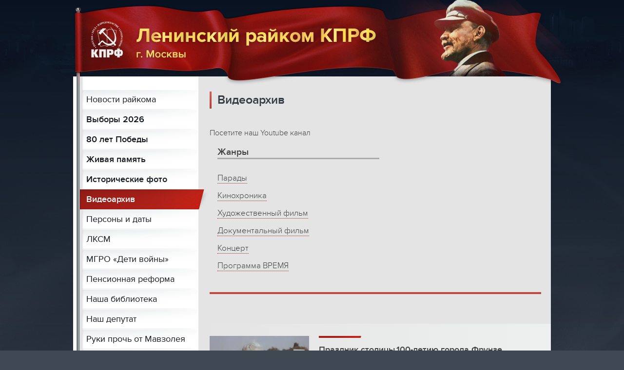

--- FILE ---
content_type: text/html; charset=utf-8
request_url: https://www.lkprf.ru/video
body_size: 38626
content:
<!DOCTYPE html>
<head>
    <title>
		Видеоархив -         Ленинский райком КПРФ г. Москвы
    </title>

    <link rel="stylesheet" type="text/css" href="/assets/fonts/stylesheet.css">
    <link rel="stylesheet" type="text/css" href="/assets/font-awesome/css/font-awesome.min.css">
    <link rel="stylesheet" type="text/css"
          href="/assets/css/style.css?e5059afd21b606118e3fb24252d7d7bd">

    <meta name="viewport" content="width=720">

    <script type="text/javascript" src="/assets/js/jquery-3.2.1.min.js"></script>
    <script type="text/javascript" src="/assets/js/jquery-ui.min.js"></script>
    <script type="text/javascript"
            src="/assets/js/main.js?v=f1a461a3db09a8b6ece1889e4b2b8355"></script>

    <script type="text/javascript" src="/assets/photoswipe/photoswipe.min.js"></script>
    <script type="text/javascript" src="/assets/photoswipe/photoswipe-ui-default.min.js"></script>
    <script type="text/javascript" src="/assets/photoswipe/photoswipe-init.js?2"></script>
    <link rel="stylesheet" type="text/css" href="/assets/photoswipe/photoswipe.css">
    <link rel="stylesheet" type="text/css" href="/assets/photoswipe/default-skin/default-skin.css">

    <link rel="apple-touch-icon" sizes="180x180" href="/images/icons/apple-touch-icon.png">
    <link rel="icon" type="image/png" sizes="32x32" href="/images/icons/favicon-32x32.png">
    <link rel="icon" type="image/png" sizes="16x16" href="/images/icons/favicon-16x16.png">
    <link rel="manifest" href="/images/icons/site.webmanifest">
    <link rel="mask-icon" href="/images/icons/safari-pinned-tab.svg" color="#5bbad5">
    <link rel="shortcut icon" href="/images/icons/favicon.ico">
    <meta name="msapplication-TileColor" content="#e00303">
    <meta name="msapplication-config" content="/images/icons/browserconfig.xml">
    <meta name="theme-color" content="#ffffff">

    <meta http-equiv="Content-Type" content="text/html; charset=utf-8">
    <meta name="yandex-verification" content="0b2ba8ff1a0d7d71"/>
    <meta name="google-site-verification" content="AZsUrxr90jo076J6awkiIhjjpGyCYSSZk3TorgT_Wik"/>

	    <meta property="og:site_name" content="Ленинский райком КПРФ г. Москвы">
	
</head>
<body >
    <!-- Yandex.Metrika counter -->
    <script async type="text/javascript">
        (function (d, w, c) {
            (w[c] = w[c] || []).push(function () {
                try {
                    w.yaCounter47979605 = new Ya.Metrika({
                        id: 47979605,
                        clickmap: true,
                        trackLinks: true,
                        accurateTrackBounce: true,
                        webvisor: true
                    });
                } catch (e) {
                }
            });

            var n = d.getElementsByTagName("script")[0],
                s = d.createElement("script"),
                f = function () {
                    n.parentNode.insertBefore(s, n);
                };
            s.type = "text/javascript";
            s.async = true;
            s.src = "https://mc.yandex.ru/metrika/watch.js";

            if (w.opera == "[object Opera]") {
                d.addEventListener("DOMContentLoaded", f, false);
            } else {
                f();
            }
        })(document, window, "yandex_metrika_callbacks");
    </script>
    <noscript>
        <div><img src="https://mc.yandex.ru/watch/47979605" style="position:absolute; left:-9999px;" alt=""/></div>
    </noscript>
    <!-- /Yandex.Metrika counter -->
<div id="bg01">&nbsp;</div>
<div id="bg02">&nbsp;</div>


<div id="page">
    <header>
        <div class="flag">
            <a href="/"><img class="flag-img" src="/images/flag01.png" width="1050" height="178"></a>
        </div>
        <div class="menu-button">
            <div class="menu-button-inner">
                <span></span>
                <span></span>
                <span></span>
                <span></span>
            </div>
        </div>
    </header>

    <div id="content">
        <div class="leftcol">
            <div class="menu id-video">
                <div class="flag">&nbsp;</div>
                <div class="flag-bottom">&nbsp;</div>

                <div class="items">
											
                        <a class="item" href="/news/">Новости райкома</a>
																	
                        <a class="item bold" href="/vybory2026/">Выборы 2026</a>
																	
                        <a class="item bold" href="/80-let-pobedy/">80 лет Победы</a>
																	
                        <a class="item bold" href="/zhivaya-pamyat/">Живая память</a>
																	
                        <a class="item bold" href="/photo/">Исторические фото</a>
																	
                        <a class="item current bold" href="/video/">Видеоархив</a>
																	
                        <a class="item" href="/persons/">Персоны и даты</a>
																	
                        <a class="item" href="/lksm/">ЛКСМ</a>
																	
                        <a class="item" href="/deti-voyny/">МГРО «Дети войны»</a>
																	
                        <a class="item" href="/pension/">Пенсионная реформа</a>
																	
                        <a class="item" href="/library/">Наша библиотека</a>
																	
                        <a class="item" href="/deputy/">Наш депутат</a>
																	
                        <a class="item" href="/mausoleum/">Руки прочь от Мавзолея</a>
																	
                        <a class="item" href="/official/">Новости с сайта КПРФ</a>
																	
                        <a class="item" href="/vybory2021/">Выборы 2021</a>
																	
                        <a class="item" href="/become_a_deputy/">Выборы 2022</a>
																	
                        <a class="item" href="/vybory2023/">Выборы 2023</a>
																	
                        <a class="item" href="/vybory2024/">Выборы 2024</a>
																	
                        <a class="item" href="/khamovniki/">Район Хамовники</a>
																	
                        <a class="item" href="/howto/">Как стать коммунистом</a>
																	
                        <a class="item" href="/contacts/">Контакты</a>
																	
                        <a class="item" href="/tags/">Теги</a>
											                </div>
            </div>

			<div class="section">
  <h2>Наши товарищи</h2>
  <a href="http://kprf.ru/" target="_blank"><img src="/images/upload/banner-kprf.png" width="220" height="75"></a><br><br>
    <a href="https://www.youtube.com/channel/UCv0WOMbs07oJIIN2l-E6irQ" target="_blank"><img src="/images/upload/banner-youtube.png" width="220" height="75"></a><br><br>
  <a href="http://www.gensek.ru/" target="_blank"><img src="//www.gensek.ru/images/gensek-banner.png" width="220" height="75"></a><br><br>
  <a href="http://www.great-country.ru" target="_blank" style="display:inline-block;padding:10px 15px;background-color: #ffffff;border: solid 1px #cccccc"><img src="/images/b-m.gif" 
                                                             border="0" align="center" alt="Великая Страна СССР"></a><br>

  <br>
</div>

<div class="section">
  <h2>Мы в соцсетях</h2>  
  <a class="social-btn vk" target="_blank" href="https://vk.com/l_kprf"></a>
  <a class="social-btn yt" target="_blank" href="https://www.youtube.com/channel/UCv0WOMbs07oJIIN2l-E6irQ"></a>
</div>

        </div>
        <div class="maincol">


<div class="inner-page">
    <div class="section">

        <h2><a href="/video/">Видеоархив</a></h2>
        <div class="period period-blue">
	<a href="http://www.youtube.com/channel/UCv0WOMbs07oJIIN2l-E6irQ/videos">Посетите наш Youtube канал</a>
</div>

                    
                            
                <div class="by-tag">

                    <h3 style="border-bottom: solid 3px #aaaaaa;">
                        Жанры                    </h3>
                    <style type="text/css">
                        .by-tag-item .by-tag-item-title.genres:hover {
                            background-color: #d7d2b2;
                        }

                        .by-tag-item .by-tag-item-title.genres:hover a {
                            /*color: #ffffff;*/
                            border-color: #d7d2b2;
                        }
                    </style>

                                            <div class="by-tag-item">
                            <div class="by-tag-item-title genres">
                                <a href="/video/?tag=%D0%9F%D0%B0%D1%80%D0%B0%D0%B4%D1%8B">Парады</a>
                            </div>
                        </div>
                                            <div class="by-tag-item">
                            <div class="by-tag-item-title genres">
                                <a href="/video/?tag=%D0%9A%D0%B8%D0%BD%D0%BE%D1%85%D1%80%D0%BE%D0%BD%D0%B8%D0%BA%D0%B0">Кинохроника</a>
                            </div>
                        </div>
                                            <div class="by-tag-item">
                            <div class="by-tag-item-title genres">
                                <a href="/video/?tag=%D0%A5%D1%83%D0%B4%D0%BE%D0%B6%D0%B5%D1%81%D1%82%D0%B2%D0%B5%D0%BD%D0%BD%D1%8B%D0%B9+%D1%84%D0%B8%D0%BB%D1%8C%D0%BC">Художественный фильм</a>
                            </div>
                        </div>
                                            <div class="by-tag-item">
                            <div class="by-tag-item-title genres">
                                <a href="/video/?tag=%D0%94%D0%BE%D0%BA%D1%83%D0%BC%D0%B5%D0%BD%D1%82%D0%B0%D0%BB%D1%8C%D0%BD%D1%8B%D0%B9+%D1%84%D0%B8%D0%BB%D1%8C%D0%BC">Документальный фильм</a>
                            </div>
                        </div>
                                            <div class="by-tag-item">
                            <div class="by-tag-item-title genres">
                                <a href="/video/?tag=%D0%9A%D0%BE%D0%BD%D1%86%D0%B5%D1%80%D1%82">Концерт</a>
                            </div>
                        </div>
                                            <div class="by-tag-item">
                            <div class="by-tag-item-title genres">
                                <a href="/video/?tag=%D0%9F%D1%80%D0%BE%D0%B3%D1%80%D0%B0%D0%BC%D0%BC%D0%B0+%D0%92%D0%A0%D0%95%D0%9C%D0%AF">Программа ВРЕМЯ</a>
                            </div>
                        </div>
                                    </div>
            

        

        <div class="itemlist">
                            <div class="item xanimate-on-scroll xnot-animated xanimation1" data-animate-top="-150">
                    
                                        <div class="pic">
                        <a href="/video/12093.html"><img
                                    src="/images/content/documents/e1/e16e31370a0c09418f9d5d3cb099ae0c/1/_resized/01483698c5677ed9157ff8d0c51c94c2-346de377e485300211c5ec0bbcb815d9.jpg"
                                    width="100%"
                                    class="wait-for-load animate-opacity"></a><br>
                    </div>
                    <div class="info">
                                                    <div class="date empty"></div>
                        
                        <h3>
                            <a href="/video/12093.html">Праздник столицы.100-летию города Фрунзе посвящается.«город Фрунзе»</a>
                        </h3>
                        <div class="lead">
                            <p>Прибытие во Фрунзе члена Политбюро ЦК КПСС, Секретаря ЦК КПСС К.У. Черненко.</p>
                                                        <div class="tags"><a href="/tags/1978" class="tagsItem colored" style="background-color:#cbd8bb">1978</a> <a href="/tags/%D0%A4%D1%80%D1%83%D0%BD%D0%B7%D0%B5" class="tagsItem">Фрунзе</a> </div>                        </div>
                    </div>
                    <div class="clearfix"></div>
                </div>
                            <div class="item xanimate-on-scroll xnot-animated xanimation1" data-animate-top="-150">
                    
                                        <div class="pic">
                        <a href="/video/10479.html"><img
                                    src="/images/content/documents/7d/7d3c842b492d712e14e7293672c9ae04/1/_resized/1da5f35dbbaa21e69dfb5eeea2a4cb5c-ed14e0abf5bf5e833690d84d868db8b0.jpg"
                                    width="100%"
                                    class="wait-for-load animate-opacity"></a><br>
                    </div>
                    <div class="info">
                                                    <div class="date empty"></div>
                        
                        <h3>
                            <a href="/video/10479.html">Живой Ленин.. (1969)</a>
                        </h3>
                        <div class="lead">
                            <p>В этом фильме собраны воедино уникальные кинокадры съемок В. И. Ленина с 1918 по 1924гг.</p>
                                                                                </div>
                    </div>
                    <div class="clearfix"></div>
                </div>
                            <div class="item xanimate-on-scroll xnot-animated xanimation1" data-animate-top="-150">
                    
                                        <div class="pic">
                        <a href="/video/6853.html"><img
                                    src="/images/content/documents/10/10f5da5291c761ef648675474ba42beb/1/_resized/e4ffc879222cbac80e4f975938d5656f-e598e7e277abf2b35c996621928de50c.png"
                                    width="100%"
                                    class="wait-for-load animate-opacity"></a><br>
                    </div>
                    <div class="info">
                                                    <div class="date">07.10.1985</div>
                        
                        <h3>
                            <a href="/video/6853.html">От декрета о мире к программе мира.. (1985)</a>
                        </h3>
                        <div class="lead">
                            <p>Фильм о политике мира, разоружения и мирного сосуществования, проводимой СССР.</p>
                                                        <div class="tags"><a href="/tags/1985" class="tagsItem colored" style="background-color:#cbd8bb">1985</a> <a href="/tags/%D0%91%D1%80%D0%B5%D0%B6%D0%BD%D0%B5%D0%B2+%D0%9B%D0%B5%D0%BE%D0%BD%D0%B8%D0%B4+%D0%98%D0%BB%D1%8C%D0%B8%D1%87" class="tagsItem colored" style="background-color:#cbd1d6">Брежнев Леонид Ильич</a> <a href="/tags/%D0%9B%D0%B5%D0%BD%D0%B8%D0%BD+%D0%92.%D0%98." class="tagsItem colored" style="background-color:#cbd1d6">Ленин В.И.</a> <a href="/tags/%D0%94%D0%BE%D0%BA%D1%83%D0%BC%D0%B5%D0%BD%D1%82%D0%B0%D0%BB%D1%8C%D0%BD%D1%8B%D0%B9+%D1%84%D0%B8%D0%BB%D1%8C%D0%BC" class="tagsItem colored" style="background-color:#d7d2b2">Документальный фильм</a> <a href="/tags/%D0%9A%D0%B8%D0%BD%D0%BE%D1%85%D1%80%D0%BE%D0%BD%D0%B8%D0%BA%D0%B0" class="tagsItem colored" style="background-color:#d7d2b2">Кинохроника</a> <a href="/tags/%D0%AF%D1%81%D0%B8%D1%80+%D0%90%D1%80%D0%B0%D1%84%D0%B0%D1%82" class="tagsItem colored" style="background-color:#cbd1d6">Ясир Арафат</a> <a href="/tags/%D0%9C%D1%83%D0%B0%D0%BC%D0%BC%D0%B0%D1%80+%D0%9A%D0%B0%D0%B4%D0%B4%D0%B0%D1%84%D0%B8" class="tagsItem colored" style="background-color:#cbd1d6">Муаммар Каддафи</a> <a href="/tags/%D0%94%D0%B6%D0%B5%D1%80%D0%B0%D0%BB%D1%8C%D0%B4+%D0%A4%D0%BE%D1%80%D0%B4" class="tagsItem colored" style="background-color:#cbd1d6">Джеральд Форд</a> <a href="/tags/%D0%A0%D0%B8%D1%87%D0%B0%D1%80%D0%B4+%D0%9D%D0%B8%D0%BA%D1%81%D0%BE%D0%BD" class="tagsItem colored" style="background-color:#cbd1d6">Ричард Никсон</a> <a href="/tags/%D0%93%D1%80%D0%BE%D0%BC%D1%8B%D0%BA%D0%BE+%D0%90.%D0%90." class="tagsItem colored" style="background-color:#cbd1d6">Громыко А.А.</a> <a href="/tags/%D0%94%D0%B6%D0%B8%D0%BC%D0%BC%D0%B8+%D0%9A%D0%B0%D1%80%D1%82%D0%B5%D1%80" class="tagsItem colored" style="background-color:#cbd1d6">Джимми Картер</a> </div>                        </div>
                    </div>
                    <div class="clearfix"></div>
                </div>
                            <div class="item xanimate-on-scroll xnot-animated xanimation1" data-animate-top="-150">
                    
                                        <div class="pic">
                        <a href="/video/4091.html"><img
                                    src="/images/content/documents/0f/0f798781f21f2effb30b23efc36e6559/1/_resized/c02dbebae518d68f21bf9d3fbe85f9c6-b77b9924db97c3b91d061d9a7590134f.png"
                                    width="100%"
                                    class="wait-for-load animate-opacity"></a><br>
                    </div>
                    <div class="info">
                                                    <div class="date">07.10.1985</div>
                        
                        <h3>
                            <a href="/video/4091.html">Хроника Октября.. (1985)</a>
                        </h3>
                        <div class="lead">
                            <p>Фильм. Хроника Октября.. (1985)<br />
Исторический обзорный фильм об истории Великой Октябрьской Социалистической Революции.</p>
                                                        <div class="tags"><a href="/tags/%D0%9B%D0%B5%D0%BD%D0%B8%D0%BD+%D0%92.%D0%98." class="tagsItem colored" style="background-color:#cbd1d6">Ленин В.И.</a> <a href="/tags/%D0%A1%D1%82%D0%B0%D0%BB%D0%B8%D0%BD+%D0%98.%D0%92." class="tagsItem colored" style="background-color:#cbd1d6">Сталин И.В.</a> <a href="/tags/1985" class="tagsItem colored" style="background-color:#cbd8bb">1985</a> <a href="/tags/1917" class="tagsItem colored" style="background-color:#cbd8bb">1917</a> <a href="/tags/%D0%A5%D1%83%D0%B4%D0%BE%D0%B6%D0%B5%D1%81%D1%82%D0%B2%D0%B5%D0%BD%D0%BD%D1%8B%D0%B9+%D1%84%D0%B8%D0%BB%D1%8C%D0%BC" class="tagsItem colored" style="background-color:#d7d2b2">Художественный фильм</a> <a href="/tags/%D0%94%D0%BE%D0%BA%D1%83%D0%BC%D0%B5%D0%BD%D1%82%D0%B0%D0%BB%D1%8C%D0%BD%D1%8B%D0%B9+%D1%84%D0%B8%D0%BB%D1%8C%D0%BC" class="tagsItem colored" style="background-color:#d7d2b2">Документальный фильм</a> </div>                        </div>
                    </div>
                    <div class="clearfix"></div>
                </div>
                            <div class="item xanimate-on-scroll xnot-animated xanimation1" data-animate-top="-150">
                    
                                        <div class="pic">
                        <a href="/video/1436.html"><img
                                    src="/images/content/documents/b0/b05dde49892022522e1d6081fbaaf135/1/_resized/5dd894bb1fd5153eb94476c401a988bf-b61716bec367453f730e360b53e82802.png"
                                    width="100%"
                                    class="wait-for-load animate-opacity"></a><br>
                    </div>
                    <div class="info">
                                                    <div class="date">02.02.1985</div>
                        
                        <h3>
                            <a href="/video/1436.html">Михаил Фрунзе - революционер и полководец. 1985</a>
                        </h3>
                        <div class="lead">
                            <p>Михаил Фрунзе - революционер и полководец. 1985<br />
К 100-летию со дня рождения Михаила Васильевича Фрунзе - выдающегося революционера, легендарного героя гражданской войны, полководца, военного теоретика, заложившего основы строительства Красной Армии.</p>
                                                        <div class="tags"><a href="/tags/1985" class="tagsItem colored" style="background-color:#cbd8bb">1985</a> <a href="/tags/%D0%A4%D1%80%D1%83%D0%BD%D0%B7%D0%B5+%D0%9C.%D0%92." class="tagsItem colored" style="background-color:#cbd1d6">Фрунзе М.В.</a> <a href="/tags/1885" class="tagsItem colored" style="background-color:#cbd8bb">1885</a> <a href="/tags/%D0%9A%D0%B8%D0%BD%D0%BE%D1%85%D1%80%D0%BE%D0%BD%D0%B8%D0%BA%D0%B0" class="tagsItem colored" style="background-color:#d7d2b2">Кинохроника</a> <a href="/tags/%D0%94%D0%BE%D0%BA%D1%83%D0%BC%D0%B5%D0%BD%D1%82%D0%B0%D0%BB%D1%8C%D0%BD%D1%8B%D0%B9+%D1%84%D0%B8%D0%BB%D1%8C%D0%BC" class="tagsItem colored" style="background-color:#d7d2b2">Документальный фильм</a> </div>                        </div>
                    </div>
                    <div class="clearfix"></div>
                </div>
                            <div class="item xanimate-on-scroll xnot-animated xanimation1" data-animate-top="-150">
                    
                                        <div class="pic">
                        <a href="/video/3502.html"><img
                                    src="/images/content/documents/1a/1a1f0585e7205691fa4b9ecfbfb56737/1/_resized/671d680af83b9cc574e52e00dd255a1a-6e66ce667a2c55fb7cdc03a996faeae6.png"
                                    width="100%"
                                    class="wait-for-load animate-opacity"></a><br>
                    </div>
                    <div class="info">
                                                    <div class="date">15.01.1985</div>
                        
                        <h3>
                            <a href="/video/3502.html">Хроника наших дней. Январь 1985.</a>
                        </h3>
                        <div class="lead">
                            <p>1. Лениниана художника А. Саханова.</p>

<p>2. Вручение наград писателям в связи с 50-летием Союза писателей.</p>

<p>3. Встреча моряков катера Балтийского флота с ветеранами войны, служившими на нем в годы войны.</p>

<p>4. Спектакль &quot;Там, где мы бывали. . . &quot; Московского театра им. Ленинского комсомола.</p>

<p>5. Фестиваль искусств &quot;Русская зима&quot;.</p>
                                                        <div class="tags"><a href="/tags/1985" class="tagsItem colored" style="background-color:#cbd8bb">1985</a> <a href="/tags/%D0%A7%D0%B5%D1%80%D0%BD%D0%B5%D0%BD%D0%BA%D0%BE+%D0%9A.%D0%A3." class="tagsItem colored" style="background-color:#cbd1d6">Черненко К.У.</a> </div>                        </div>
                    </div>
                    <div class="clearfix"></div>
                </div>
                            <div class="item xanimate-on-scroll xnot-animated xanimation1" data-animate-top="-150">
                    
                                        <div class="pic">
                        <a href="/video/6239.html"><img
                                    src="/images/content/documents/a7/a7def1fe1f7e633583b4425965620f73/1/_resized/30e8f882da7080fe9c359a2ec05a2a27-cfde71a40280b952eba739b461b6fc63.png"
                                    width="100%"
                                    class="wait-for-load animate-opacity"></a><br>
                    </div>
                    <div class="info">
                                                    <div class="date empty"></div>
                        
                        <h3>
                            <a href="/video/6239.html">Киножурнал Новости дня / хроника наших дней 1984 № 48</a>
                        </h3>
                        <div class="lead">
                            <p>Спецвыпуск &quot;Итоги 1984 года&quot; Предновогодний репортаж.</p>
                                                        <div class="tags"><a href="/tags/1984" class="tagsItem colored" style="background-color:#cbd8bb">1984</a> <a href="/tags/%D0%A7%D0%B5%D1%80%D0%BD%D0%B5%D0%BD%D0%BA%D0%BE+%D0%9A.%D0%A3." class="tagsItem colored" style="background-color:#cbd1d6">Черненко К.У.</a> <a href="/tags/%D0%94%D0%BE%D0%BA%D1%83%D0%BC%D0%B5%D0%BD%D1%82%D0%B0%D0%BB%D1%8C%D0%BD%D1%8B%D0%B9+%D1%84%D0%B8%D0%BB%D1%8C%D0%BC" class="tagsItem colored" style="background-color:#d7d2b2">Документальный фильм</a> <a href="/tags/%D0%A5%D1%83%D0%B4%D0%BE%D0%B6%D0%B5%D1%81%D1%82%D0%B2%D0%B5%D0%BD%D0%BD%D1%8B%D0%B9+%D1%84%D0%B8%D0%BB%D1%8C%D0%BC" class="tagsItem colored" style="background-color:#d7d2b2">Художественный фильм</a> </div>                        </div>
                    </div>
                    <div class="clearfix"></div>
                </div>
                            <div class="item xanimate-on-scroll xnot-animated xanimation1" data-animate-top="-150">
                    
                                        <div class="pic">
                        <a href="/video/4180.html"><img
                                    src="/images/content/documents/bb/bbcb2b0e11114840789ee827c15f5035/1/_resized/e809334ca15e0b5f2ec883702a459c62-ba15750fc1c4ea81a3ed491454624eb7.jpg"
                                    width="100%"
                                    class="wait-for-load animate-opacity"></a><br>
                    </div>
                    <div class="info">
                                                    <div class="date">20.12.1984</div>
                        
                        <h3>
                            <a href="/video/4180.html">День памяти. Дмитрий Фёдорович УСТИНОВ.</a>
                        </h3>
                        <div class="lead">
                            <p>В этот день ушёл из жизни железный сталинский нарком Дмитрий Фёдорович УСТИНОВ.<br />
30.10.1908 г. - 20.12.1984 г.</p>
                                                        <div class="tags"><a href="/tags/%D0%A3%D1%81%D1%82%D0%B8%D0%BD%D0%BE%D0%B2+%D0%94.%D0%A4." class="tagsItem colored" style="background-color:#cbd1d6">Устинов Д.Ф.</a> </div>                        </div>
                    </div>
                    <div class="clearfix"></div>
                </div>
                            <div class="item xanimate-on-scroll xnot-animated xanimation1" data-animate-top="-150">
                    
                                        <div class="pic">
                        <a href="/video/2725.html"><img
                                    src="/images/content/documents/2b/2b0b4bfbdf999d06cb301d61401a1333/1/_resized/01483698c5677ed9157ff8d0c51c94c2-6c93caac63d102c9ef34179562772a3d.jpg"
                                    width="100%"
                                    class="wait-for-load animate-opacity"></a><br>
                    </div>
                    <div class="info">
                                                    <div class="date">16.12.1984</div>
                        
                        <h3>
                            <a href="/video/2725.html">Киножурнал Новости дня / хроника наших дней 1984 № 45.</a>
                        </h3>
                        <div class="lead">
                            <p>Встречи в Кремле. Прием К. У. Черненко в Кремле лидера лейбористской партии Великобритании Н. Киннока, федерального канцлера Австрийской Республики Ф. Зиноваца.</p>
                                                        <div class="tags"><a href="/tags/%D0%A7%D0%B5%D1%80%D0%BD%D0%B5%D0%BD%D0%BA%D0%BE+%D0%9A.%D0%A3." class="tagsItem colored" style="background-color:#cbd1d6">Черненко К.У.</a> <a href="/tags/%D0%9A%D0%B8%D0%BD%D0%BE%D1%85%D1%80%D0%BE%D0%BD%D0%B8%D0%BA%D0%B0" class="tagsItem colored" style="background-color:#d7d2b2">Кинохроника</a> <a href="/tags/%D0%94%D0%BE%D0%BA%D1%83%D0%BC%D0%B5%D0%BD%D1%82%D0%B0%D0%BB%D1%8C%D0%BD%D1%8B%D0%B9+%D1%84%D0%B8%D0%BB%D1%8C%D0%BC" class="tagsItem colored" style="background-color:#d7d2b2">Документальный фильм</a> <a href="/tags/1984" class="tagsItem colored" style="background-color:#cbd8bb">1984</a> </div>                        </div>
                    </div>
                    <div class="clearfix"></div>
                </div>
                            <div class="item xanimate-on-scroll xnot-animated xanimation1" data-animate-top="-150">
                    
                                        <div class="pic">
                        <a href="/video/766.html"><img
                                    src="/images/content/documents/36/363db21c89ebcdd9ff86cda1c4e15dd1/1/_resized/0e8dbad601598c5a00d40737b6d57a04-8d74519683af22f43cc32a5bc1f05d55.jpg"
                                    width="100%"
                                    class="wait-for-load animate-opacity"></a><br>
                    </div>
                    <div class="info">
                                                    <div class="date">07.11.1984</div>
                        
                        <h3>
                            <a href="/video/766.html">Идем дорогой Ленина, дорогой Октября. 1984.</a>
                        </h3>
                        <div class="lead">
                            <p>Военный парад и праздничная демонстрация представителей трудящихся Москвы на Красной площади 7 ноября в честь 67 годовщины Великой Октябрьской Социалистической Революции.</p>
                                                        <div class="tags"><a href="/tags/1984" class="tagsItem colored" style="background-color:#cbd8bb">1984</a> <a href="/tags/%D0%9F%D0%B0%D1%80%D0%B0%D0%B4%D1%8B" class="tagsItem colored" style="background-color:#d7d2b2">Парады</a> <a href="/tags/%D0%94%D0%BE%D0%BA%D1%83%D0%BC%D0%B5%D0%BD%D1%82%D0%B0%D0%BB%D1%8C%D0%BD%D1%8B%D0%B9+%D1%84%D0%B8%D0%BB%D1%8C%D0%BC" class="tagsItem colored" style="background-color:#d7d2b2">Документальный фильм</a> <a href="/tags/%D0%9A%D0%B8%D0%BD%D0%BE%D1%85%D1%80%D0%BE%D0%BD%D0%B8%D0%BA%D0%B0" class="tagsItem colored" style="background-color:#d7d2b2">Кинохроника</a> </div>                        </div>
                    </div>
                    <div class="clearfix"></div>
                </div>
                            <div class="item xanimate-on-scroll xnot-animated xanimation1" data-animate-top="-150">
                    
                                        <div class="pic">
                        <a href="/video/1369.html"><img
                                    src="/images/content/documents/11/118d4b93181384a41114793bba031dbd/1/_resized/c5e9d6bda3486168823a606545c2b1d9-3faf94e1cc9b4d2d053df69a06311af8.jpg"
                                    width="100%"
                                    class="wait-for-load animate-opacity"></a><br>
                    </div>
                    <div class="info">
                                                    <div class="date">29.10.1984</div>
                        
                        <h3>
                            <a href="/video/1369.html">Мы интернационалисты. ВЛКСМ. 1984.</a>
                        </h3>
                        <div class="lead">
                            <p>Фильм раскрывает деятельность ЦК ВЛКСМ и КМО СССР по развитию интернациональных связей и пролетарской солидарности советской молодежи. По заказу ЦК ВЛКСМ.</p>
                                                        <div class="tags"><a href="/tags/1984" class="tagsItem colored" style="background-color:#cbd8bb">1984</a> <a href="/tags/%D0%92%D0%9B%D0%9A%D0%A1%D0%9C" class="tagsItem">ВЛКСМ</a> <a href="/tags/%D0%9A%D0%B8%D0%BD%D0%BE%D1%85%D1%80%D0%BE%D0%BD%D0%B8%D0%BA%D0%B0" class="tagsItem colored" style="background-color:#d7d2b2">Кинохроника</a> <a href="/tags/%D0%94%D0%BE%D0%BA%D1%83%D0%BC%D0%B5%D0%BD%D1%82%D0%B0%D0%BB%D1%8C%D0%BD%D1%8B%D0%B9+%D1%84%D0%B8%D0%BB%D1%8C%D0%BC" class="tagsItem colored" style="background-color:#d7d2b2">Документальный фильм</a> </div>                        </div>
                    </div>
                    <div class="clearfix"></div>
                </div>
                            <div class="item xanimate-on-scroll xnot-animated xanimation1" data-animate-top="-150">
                    
                                        <div class="pic">
                        <a href="/video/1405.html"><img
                                    src="/images/content/documents/7b/7b68b1af9986a71e4a7b0da414966c4c/1/_resized/9a98d4fcce47c7f505aa574aff8e1664-ee1f95e71e7daa97627762c460eb4f8d.png"
                                    width="100%"
                                    class="wait-for-load animate-opacity"></a><br>
                    </div>
                    <div class="info">
                                                    <div class="date">25.10.1984</div>
                        
                        <h3>
                            <a href="/video/1405.html">Высокий гость из Монголии. 1984.</a>
                        </h3>
                        <div class="lead">
                            <p>О визите в СССР Генерального секретаря ЦК Монгольской народно-революционной партии, председателя Совета Министров МНР Ж. Батмунха.</p>
                                                        <div class="tags"><a href="/tags/1984" class="tagsItem colored" style="background-color:#cbd8bb">1984</a> <a href="/tags/%D0%9A%D0%B8%D0%BD%D0%BE%D1%85%D1%80%D0%BE%D0%BD%D0%B8%D0%BA%D0%B0" class="tagsItem colored" style="background-color:#d7d2b2">Кинохроника</a> <a href="/tags/%D0%94%D0%BE%D0%BA%D1%83%D0%BC%D0%B5%D0%BD%D1%82%D0%B0%D0%BB%D1%8C%D0%BD%D1%8B%D0%B9+%D1%84%D0%B8%D0%BB%D1%8C%D0%BC" class="tagsItem colored" style="background-color:#d7d2b2">Документальный фильм</a> <a href="/tags/%D0%A7%D0%B5%D1%80%D0%BD%D0%B5%D0%BD%D0%BA%D0%BE+%D0%9A.%D0%A3." class="tagsItem colored" style="background-color:#cbd1d6">Черненко К.У.</a> </div>                        </div>
                    </div>
                    <div class="clearfix"></div>
                </div>
                            <div class="item xanimate-on-scroll xnot-animated xanimation1" data-animate-top="-150">
                    
                                        <div class="pic">
                        <a href="/video/883.html"><img
                                    src="/images/content/documents/5c/5cf83bbe40a8d52ae1b662d3b9866387/1/_resized/89bf5ea786c514a7aec0b275e0687891-cb1af53f100da11c995ce8f5bc7a2eec.png"
                                    width="100%"
                                    class="wait-for-load animate-opacity"></a><br>
                    </div>
                    <div class="info">
                                                    <div class="date">15.10.1984</div>
                        
                        <h3>
                            <a href="/video/883.html">Визит Хафеза Асада в СССР. 1984</a>
                        </h3>
                        <div class="lead">
                                                                                    <div class="tags"><a href="/tags/1984" class="tagsItem colored" style="background-color:#cbd8bb">1984</a> <a href="/tags/%D0%A5%D0%B0%D1%84%D0%B5%D0%B7+%D0%90%D1%81%D0%B0%D0%B4" class="tagsItem colored" style="background-color:#cbd1d6">Хафез Асад</a> <a href="/tags/%D0%93%D1%80%D0%BE%D0%BC%D1%8B%D0%BA%D0%BE+%D0%90.%D0%90." class="tagsItem colored" style="background-color:#cbd1d6">Громыко А.А.</a> <a href="/tags/%D0%A7%D0%B5%D1%80%D0%BD%D0%B5%D0%BD%D0%BA%D0%BE+%D0%9A.%D0%A3." class="tagsItem colored" style="background-color:#cbd1d6">Черненко К.У.</a> <a href="/tags/%D0%9A%D0%B8%D0%BD%D0%BE%D1%85%D1%80%D0%BE%D0%BD%D0%B8%D0%BA%D0%B0" class="tagsItem colored" style="background-color:#d7d2b2">Кинохроника</a> <a href="/tags/%D0%94%D0%BE%D0%BA%D1%83%D0%BC%D0%B5%D0%BD%D1%82%D0%B0%D0%BB%D1%8C%D0%BD%D1%8B%D0%B9+%D1%84%D0%B8%D0%BB%D1%8C%D0%BC" class="tagsItem colored" style="background-color:#d7d2b2">Документальный фильм</a> </div>                        </div>
                    </div>
                    <div class="clearfix"></div>
                </div>
                            <div class="item xanimate-on-scroll xnot-animated xanimation1" data-animate-top="-150">
                    
                                        <div class="pic">
                        <a href="/video/1319.html"><img
                                    src="/images/content/documents/e4/e4c0cb0b1c088c54884579c50d2f3ebc/1/_resized/ce46aa295688a1936cbf001625fa38b8-de52d53c2352ba858abd4682d304f700.png"
                                    width="100%"
                                    class="wait-for-load animate-opacity"></a><br>
                    </div>
                    <div class="info">
                                                    <div class="date">11.10.1984</div>
                        
                        <h3>
                            <a href="/video/1319.html">Визит товарища Лазара в Советский Союз. 1984</a>
                        </h3>
                        <div class="lead">
                            <p>Визит в Москву члена Политбюро ЦК Венгерской Социалистической рабочей партии, Председателя совета министров ВНР Дьердя Лазара. Вручение К. У. Черненко Лазару ордена Октябрьской революции.</p>
                                                        <div class="tags"><a href="/tags/%D0%94%D0%BE%D0%BA%D1%83%D0%BC%D0%B5%D0%BD%D1%82%D0%B0%D0%BB%D1%8C%D0%BD%D1%8B%D0%B9+%D1%84%D0%B8%D0%BB%D1%8C%D0%BC" class="tagsItem colored" style="background-color:#d7d2b2">Документальный фильм</a> <a href="/tags/%D0%9A%D0%B8%D0%BD%D0%BE%D1%85%D1%80%D0%BE%D0%BD%D0%B8%D0%BA%D0%B0" class="tagsItem colored" style="background-color:#d7d2b2">Кинохроника</a> <a href="/tags/1984" class="tagsItem colored" style="background-color:#cbd8bb">1984</a> <a href="/tags/%D0%A7%D0%B5%D1%80%D0%BD%D0%B5%D0%BD%D0%BA%D0%BE+%D0%9A.%D0%A3." class="tagsItem colored" style="background-color:#cbd1d6">Черненко К.У.</a> </div>                        </div>
                    </div>
                    <div class="clearfix"></div>
                </div>
                            <div class="item xanimate-on-scroll xnot-animated xanimation1" data-animate-top="-150">
                    
                                        <div class="pic">
                        <a href="/video/1173.html"><img
                                    src="/images/content/documents/5c/5cfda4beb2ed84b9a41d4ac1c99d2d0a/1/_resized/d53484f6fb4f62fe390a3940145c9026-19d07c18aaea0189d4d5a9fc728f4b05.jpg"
                                    width="100%"
                                    class="wait-for-load animate-opacity"></a><br>
                    </div>
                    <div class="info">
                                                    <div class="date">25.09.1984</div>
                        
                        <h3>
                            <a href="/video/1173.html">СССР-Финляндия. По пути дружбы и Сотрудничества.</a>
                        </h3>
                        <div class="lead">
                            <p>О визите премьер-министра Финляндии Калеви Сорса с супругой, о добрососедских отношениях и взаимовыгодном сотрудничестве между нашими странами.</p>
                                                        <div class="tags"><a href="/tags/1984" class="tagsItem colored" style="background-color:#cbd8bb">1984</a> <a href="/tags/%D0%90%D0%BB%D0%B8%D0%B5%D0%B2+%D0%93.%D0%90." class="tagsItem colored" style="background-color:#cbd1d6">Алиев Г.А.</a> <a href="/tags/%D0%A7%D0%B5%D1%80%D0%BD%D0%B5%D0%BD%D0%BA%D0%BE+%D0%9A.%D0%A3." class="tagsItem colored" style="background-color:#cbd1d6">Черненко К.У.</a> <a href="/tags/%D0%94%D0%BE%D0%BA%D1%83%D0%BC%D0%B5%D0%BD%D1%82%D0%B0%D0%BB%D1%8C%D0%BD%D1%8B%D0%B9+%D1%84%D0%B8%D0%BB%D1%8C%D0%BC" class="tagsItem colored" style="background-color:#d7d2b2">Документальный фильм</a> <a href="/tags/%D0%A5%D1%83%D0%B4%D0%BE%D0%B6%D0%B5%D1%81%D1%82%D0%B2%D0%B5%D0%BD%D0%BD%D1%8B%D0%B9+%D1%84%D0%B8%D0%BB%D1%8C%D0%BC" class="tagsItem colored" style="background-color:#d7d2b2">Художественный фильм</a> </div>                        </div>
                    </div>
                    <div class="clearfix"></div>
                </div>
                            <div class="item xanimate-on-scroll xnot-animated xanimation1" data-animate-top="-150">
                    
                                        <div class="pic">
                        <a href="/video/5815.html"><img
                                    src="/images/content/documents/2b/2ba4159791f7ccc2bc0dceb278049412/1/_resized/d3b9b646f16496b1ebd9912704407cf2-aa350085b0ef8237ced74fe1395a921f.png"
                                    width="100%"
                                    class="wait-for-load animate-opacity"></a><br>
                    </div>
                    <div class="info">
                                                    <div class="date">14.08.1984</div>
                        
                        <h3>
                            <a href="/video/5815.html">Визит Генерального секретаря ООН Переса де Куэльяра в СССР. Прием у К. У. Черненко в Кремле.</a>
                        </h3>
                        <div class="lead">
                            <p>1984. Визит Генерального секретаря ООН Переса де Куэльяра в СССР. Прием в Кремле.</p>

<p>Город Минск. Улицы, здания города. Парад ветеранов. Встреча ветеранов.</p>

<p>Кадры хроники периода Второй мировой войны: стреляют орудия, военные самолеты в небе, боевые действия танков, маршалы К. К. Рокоссовский и Г. К. Жуков на командном пункте, разрушенный Минск.</p>

<p>Таджикистан. Строительство Рогунской гидроэлектростанции. Конкурс монтажников-скалолазов.</p>

<p>Город Новгород. Памятник Тысячелетие России. Музей. Сотрудник музея говорит о берестяных грамотах . Раскопки. Современные здания города. Аэропорт. Торжества в честь 125-летия города.</p>
                                                        <div class="tags"><a href="/tags/%D0%9F%D0%B5%D1%80%D0%B5%D1%81+%D0%B4%D0%B5+%D0%9A%D1%83%D1%8D%D0%BB%D1%8C%D1%8F%D1%80" class="tagsItem colored" style="background-color:#cbd1d6">Перес де Куэльяр</a> <a href="/tags/1984" class="tagsItem colored" style="background-color:#cbd8bb">1984</a> <a href="/tags/%D0%A7%D0%B5%D1%80%D0%BD%D0%B5%D0%BD%D0%BA%D0%BE+%D0%9A.%D0%A3." class="tagsItem colored" style="background-color:#cbd1d6">Черненко К.У.</a> <a href="/tags/%D0%93%D1%80%D0%BE%D0%BC%D1%8B%D0%BA%D0%BE+%D0%90.%D0%90." class="tagsItem colored" style="background-color:#cbd1d6">Громыко А.А.</a> <a href="/tags/%D0%94%D0%BE%D0%BA%D1%83%D0%BC%D0%B5%D0%BD%D1%82%D0%B0%D0%BB%D1%8C%D0%BD%D1%8B%D0%B9+%D1%84%D0%B8%D0%BB%D1%8C%D0%BC" class="tagsItem colored" style="background-color:#d7d2b2">Документальный фильм</a> <a href="/tags/%D0%A5%D1%83%D0%B4%D0%BE%D0%B6%D0%B5%D1%81%D1%82%D0%B2%D0%B5%D0%BD%D0%BD%D1%8B%D0%B9+%D1%84%D0%B8%D0%BB%D1%8C%D0%BC" class="tagsItem colored" style="background-color:#d7d2b2">Художественный фильм</a> </div>                        </div>
                    </div>
                    <div class="clearfix"></div>
                </div>
                            <div class="item xanimate-on-scroll xnot-animated xanimation1" data-animate-top="-150">
                    
                                        <div class="pic">
                        <a href="/video/884.html"><img
                                    src="/images/content/documents/fa/fad63845bb88b800ac069439da10d8fc/1/_resized/1af4c0725a438a686a59a209b95b4f35-e1cc92c86790eaede943d219c23f184e.png"
                                    width="100%"
                                    class="wait-for-load animate-opacity"></a><br>
                    </div>
                    <div class="info">
                                                    <div class="date">11.07.1984</div>
                        
                        <h3>
                            <a href="/video/884.html">Усилия ради мира. 1984. Визит Генсека ООН в СССР.</a>
                        </h3>
                        <div class="lead">
                            <p>Визит в Москву Генерального секретаря ООН Хавьера Переса де Куэльяра. Беседа с Черненко, Громыко, посещение СЭВа, встреча с представителями Ассоциации содействия ООН в СССР, посещение Бородинской панорамы, усадьбы &quot;Архангельское&quot;.</p>
                                                        <div class="tags"><a href="/tags/%D0%9A%D0%B8%D0%BD%D0%BE%D1%85%D1%80%D0%BE%D0%BD%D0%B8%D0%BA%D0%B0" class="tagsItem colored" style="background-color:#d7d2b2">Кинохроника</a> <a href="/tags/%D0%94%D0%BE%D0%BA%D1%83%D0%BC%D0%B5%D0%BD%D1%82%D0%B0%D0%BB%D1%8C%D0%BD%D1%8B%D0%B9+%D1%84%D0%B8%D0%BB%D1%8C%D0%BC" class="tagsItem colored" style="background-color:#d7d2b2">Документальный фильм</a> <a href="/tags/1984" class="tagsItem colored" style="background-color:#cbd8bb">1984</a> <a href="/tags/%D0%A7%D0%B5%D1%80%D0%BD%D0%B5%D0%BD%D0%BA%D0%BE+%D0%9A.%D0%A3." class="tagsItem colored" style="background-color:#cbd1d6">Черненко К.У.</a> <a href="/tags/%D0%9F%D0%B5%D1%80%D0%B5%D1%81+%D0%B4%D0%B5+%D0%9A%D1%83%D1%8D%D0%BB%D1%8C%D1%8F%D1%80" class="tagsItem colored" style="background-color:#cbd1d6">Перес де Куэльяр</a> <a href="/tags/%D0%93%D1%80%D0%BE%D0%BC%D1%8B%D0%BA%D0%BE+%D0%90.%D0%90." class="tagsItem colored" style="background-color:#cbd1d6">Громыко А.А.</a> </div>                        </div>
                    </div>
                    <div class="clearfix"></div>
                </div>
                            <div class="item xanimate-on-scroll xnot-animated xanimation1" data-animate-top="-150">
                    
                                        <div class="pic">
                        <a href="/video/2726.html"><img
                                    src="/images/content/documents/25/2591f8907862b41c793b290e7a6ceafb/1/_resized/4675b09ff5041345fe9a3153dc75a40b-e51a5d2fd5a937e33e91e95fc90835ff.jpg"
                                    width="100%"
                                    class="wait-for-load animate-opacity"></a><br>
                    </div>
                    <div class="info">
                                                    <div class="date">03.07.1984</div>
                        
                        <h3>
                            <a href="/video/2726.html">Встреча К. У. Черненко с министром иностранных дел Великобритании Дж. Хау. </a>
                        </h3>
                        <div class="lead">
                            <p>Киножурнал<br />
Новости дня / хроника наших дней 1984 № 26</p>
                                                        <div class="tags"><a href="/tags/%D0%A7%D0%B5%D1%80%D0%BD%D0%B5%D0%BD%D0%BA%D0%BE+%D0%9A.%D0%A3." class="tagsItem colored" style="background-color:#cbd1d6">Черненко К.У.</a> <a href="/tags/%D0%94%D0%BE%D0%BA%D1%83%D0%BC%D0%B5%D0%BD%D1%82%D0%B0%D0%BB%D1%8C%D0%BD%D1%8B%D0%B9+%D1%84%D0%B8%D0%BB%D1%8C%D0%BC" class="tagsItem colored" style="background-color:#d7d2b2">Документальный фильм</a> <a href="/tags/%D0%9A%D0%B8%D0%BD%D0%BE%D1%85%D1%80%D0%BE%D0%BD%D0%B8%D0%BA%D0%B0" class="tagsItem colored" style="background-color:#d7d2b2">Кинохроника</a> <a href="/tags/1984" class="tagsItem colored" style="background-color:#cbd8bb">1984</a> </div>                        </div>
                    </div>
                    <div class="clearfix"></div>
                </div>
                            <div class="item xanimate-on-scroll xnot-animated xanimation1" data-animate-top="-150">
                    
                                        <div class="pic">
                        <a href="/video/906.html"><img
                                    src="/images/content/documents/08/08a236845ac2d8092e14f8f2c0ddf7fd/1/_resized/285879e0133c076be653ae0942641611-f525f681e307c5043296e6ac5ac4dbea.png"
                                    width="100%"
                                    class="wait-for-load animate-opacity"></a><br>
                    </div>
                    <div class="info">
                                                    <div class="date">20.06.1984</div>
                        
                        <h3>
                            <a href="/video/906.html">Визит Президента Франции в СССР. 1984.</a>
                        </h3>
                        <div class="lead">
                            <p>Фильм-репортаж о пребывании президента Франции Франсуа Миттерана в СССР. 1984</p>
                                                        <div class="tags"><a href="/tags/1984" class="tagsItem colored" style="background-color:#cbd8bb">1984</a> <a href="/tags/%D0%9A%D0%B8%D0%BD%D0%BE%D1%85%D1%80%D0%BE%D0%BD%D0%B8%D0%BA%D0%B0" class="tagsItem colored" style="background-color:#d7d2b2">Кинохроника</a> <a href="/tags/%D0%94%D0%BE%D0%BA%D1%83%D0%BC%D0%B5%D0%BD%D1%82%D0%B0%D0%BB%D1%8C%D0%BD%D1%8B%D0%B9+%D1%84%D0%B8%D0%BB%D1%8C%D0%BC" class="tagsItem colored" style="background-color:#d7d2b2">Документальный фильм</a> <a href="/tags/%D0%A7%D0%B5%D1%80%D0%BD%D0%B5%D0%BD%D0%BA%D0%BE+%D0%9A.%D0%A3." class="tagsItem colored" style="background-color:#cbd1d6">Черненко К.У.</a> <a href="/tags/%D0%93%D1%80%D0%BE%D0%BC%D1%8B%D0%BA%D0%BE+%D0%90.%D0%90." class="tagsItem colored" style="background-color:#cbd1d6">Громыко А.А.</a> <a href="/tags/%D0%A4%D1%80%D0%B0%D0%BD%D1%81%D1%83%D0%B0+%D0%9C%D0%B8%D1%82%D1%82%D0%B5%D1%80%D0%B0%D0%BD" class="tagsItem colored" style="background-color:#cbd1d6">Франсуа Миттеран</a> </div>                        </div>
                    </div>
                    <div class="clearfix"></div>
                </div>
                            <div class="item xanimate-on-scroll xnot-animated xanimation1" data-animate-top="-150">
                    
                                        <div class="pic">
                        <a href="/video/2727.html"><img
                                    src="/images/content/documents/2e/2e8a6fa8b9703eacc8ab4478bd433592/1/_resized/cee65b51ea4a836e6c951ee430f6f96d-0b4db76e6698118f53c087837ae222ad.jpg"
                                    width="100%"
                                    class="wait-for-load animate-opacity"></a><br>
                    </div>
                    <div class="info">
                                                    <div class="date">11.06.1984</div>
                        
                        <h3>
                            <a href="/video/2727.html"> Переговоры в Кремле К. У. Черненко, А. А. Громыко с заместителем Федерального канцлера ФРГ Г. Д. Геншером. </a>
                        </h3>
                        <div class="lead">
                            <p>Киножурнал<br />
Новости дня / хроника наших дней 1984 № 21</p>
                                                        <div class="tags"><a href="/tags/%D0%A7%D0%B5%D1%80%D0%BD%D0%B5%D0%BD%D0%BA%D0%BE+%D0%9A.%D0%A3." class="tagsItem colored" style="background-color:#cbd1d6">Черненко К.У.</a> <a href="/tags/%D0%93%D1%80%D0%BE%D0%BC%D1%8B%D0%BA%D0%BE+%D0%90.%D0%90." class="tagsItem colored" style="background-color:#cbd1d6">Громыко А.А.</a> <a href="/tags/%D0%90%D0%BB%D0%B8%D0%B5%D0%B2+%D0%93.%D0%90." class="tagsItem colored" style="background-color:#cbd1d6">Алиев Г.А.</a> <a href="/tags/%D0%9A%D0%B8%D0%BD%D0%BE%D1%85%D1%80%D0%BE%D0%BD%D0%B8%D0%BA%D0%B0" class="tagsItem colored" style="background-color:#d7d2b2">Кинохроника</a> <a href="/tags/%D0%94%D0%BE%D0%BA%D1%83%D0%BC%D0%B5%D0%BD%D1%82%D0%B0%D0%BB%D1%8C%D0%BD%D1%8B%D0%B9+%D1%84%D0%B8%D0%BB%D1%8C%D0%BC" class="tagsItem colored" style="background-color:#d7d2b2">Документальный фильм</a> <a href="/tags/1984" class="tagsItem colored" style="background-color:#cbd8bb">1984</a> </div>                        </div>
                    </div>
                    <div class="clearfix"></div>
                </div>
                            <div class="item xanimate-on-scroll xnot-animated xanimation1" data-animate-top="-150">
                    
                                        <div class="pic">
                        <a href="/video/8496.html"><img
                                    src="/images/content/documents/3d/3d286b16ba41f639c5768ac543dc87fe/1/_resized/e4ffc879222cbac80e4f975938d5656f-9d34ffbb800e8722f674803dbfb797b4.png"
                                    width="100%"
                                    class="wait-for-load animate-opacity"></a><br>
                    </div>
                    <div class="info">
                                                    <div class="date">06.06.1984</div>
                        
                        <h3>
                            <a href="/video/8496.html">Новости дня / хроника наших дней 1984 № 24</a>
                        </h3>
                        <div class="lead">
                            <p>Экономическое совещание стран - членов СЭВ (Совет Экономической Взаимопомощи) в г. Москве.</p>
                                                        <div class="tags"><a href="/tags/1984" class="tagsItem colored" style="background-color:#cbd8bb">1984</a> <a href="/tags/%D0%A7%D0%B5%D1%80%D0%BD%D0%B5%D0%BD%D0%BA%D0%BE+%D0%9A.%D0%A3." class="tagsItem colored" style="background-color:#cbd1d6">Черненко К.У.</a> <a href="/tags/%D0%AD%D1%80%D0%B8%D1%85+%D0%A5%D0%BE%D0%BD%D0%B5%D0%BA%D0%BA%D0%B5%D1%80" class="tagsItem colored" style="background-color:#cbd1d6">Эрих Хонеккер</a> <a href="/tags/%D0%94%D0%BE%D0%BA%D1%83%D0%BC%D0%B5%D0%BD%D1%82%D0%B0%D0%BB%D1%8C%D0%BD%D1%8B%D0%B9+%D1%84%D0%B8%D0%BB%D1%8C%D0%BC" class="tagsItem colored" style="background-color:#d7d2b2">Документальный фильм</a> <a href="/tags/%D0%9A%D0%B8%D0%BD%D0%BE%D1%85%D1%80%D0%BE%D0%BD%D0%B8%D0%BA%D0%B0" class="tagsItem colored" style="background-color:#d7d2b2">Кинохроника</a> </div>                        </div>
                    </div>
                    <div class="clearfix"></div>
                </div>
                            <div class="item xanimate-on-scroll xnot-animated xanimation1" data-animate-top="-150">
                    
                                        <div class="pic">
                        <a href="/video/8265.html"><img
                                    src="/images/content/documents/03/03c1fc21a10011b3508a7f69a6e038e2/1/_resized/e4ffc879222cbac80e4f975938d5656f-867232ab618dc0a8181bcd5b9df885d4.png"
                                    width="100%"
                                    class="wait-for-load animate-opacity"></a><br>
                    </div>
                    <div class="info">
                                                    <div class="date">29.05.1984</div>
                        
                        <h3>
                            <a href="/video/8265.html">Киножурнал Советский воин 1984 № 6 Партии и народу - верны.</a>
                        </h3>
                        <div class="lead">
                            <p>О Всеармейском совещании секретарей комсомольских организаций в Москве.</p>
                                                        <div class="tags"><a href="/tags/%D0%A7%D0%B5%D1%80%D0%BD%D0%B5%D0%BD%D0%BA%D0%BE+%D0%9A.%D0%A3." class="tagsItem colored" style="background-color:#cbd1d6">Черненко К.У.</a> <a href="/tags/%D0%A3%D1%81%D1%82%D0%B8%D0%BD%D0%BE%D0%B2+%D0%94.%D0%A4." class="tagsItem colored" style="background-color:#cbd1d6">Устинов Д.Ф.</a> <a href="/tags/1984" class="tagsItem colored" style="background-color:#cbd8bb">1984</a> </div>                        </div>
                    </div>
                    <div class="clearfix"></div>
                </div>
                            <div class="item xanimate-on-scroll xnot-animated xanimation1" data-animate-top="-150">
                    
                                        <div class="pic">
                        <a href="/video/1320.html"><img
                                    src="/images/content/documents/0d/0d05863a5f25a2707bbe9d5db87d7fda/1/_resized/01483698c5677ed9157ff8d0c51c94c2-331a9b234eebe9bcb85e85c8449203b1.jpg"
                                    width="100%"
                                    class="wait-for-load animate-opacity"></a><br>
                    </div>
                    <div class="info">
                                                    <div class="date">28.05.1984</div>
                        
                        <h3>
                            <a href="/video/1320.html">Сенаторы Испании в Советском Союзе.1984</a>
                        </h3>
                        <div class="lead">
                            <p>О пребывании в СССР с официальным визитом делегации Сената Генерального конгресса Испании во главе с Председателем Сената Х. Ф. де Карвахалем.</p>
                                                        <div class="tags"><a href="/tags/1984" class="tagsItem colored" style="background-color:#cbd8bb">1984</a> <a href="/tags/%D0%9A%D0%B8%D0%BD%D0%BE%D1%85%D1%80%D0%BE%D0%BD%D0%B8%D0%BA%D0%B0" class="tagsItem colored" style="background-color:#d7d2b2">Кинохроника</a> <a href="/tags/%D0%94%D0%BE%D0%BA%D1%83%D0%BC%D0%B5%D0%BD%D1%82%D0%B0%D0%BB%D1%8C%D0%BD%D1%8B%D0%B9+%D1%84%D0%B8%D0%BB%D1%8C%D0%BC" class="tagsItem colored" style="background-color:#d7d2b2">Документальный фильм</a> <a href="/tags/%D0%93%D1%80%D0%BE%D0%BC%D1%8B%D0%BA%D0%BE+%D0%90.%D0%90." class="tagsItem colored" style="background-color:#cbd1d6">Громыко А.А.</a> <a href="/tags/%D0%A7%D0%B5%D1%80%D0%BD%D0%B5%D0%BD%D0%BA%D0%BE+%D0%9A.%D0%A3." class="tagsItem colored" style="background-color:#cbd1d6">Черненко К.У.</a> </div>                        </div>
                    </div>
                    <div class="clearfix"></div>
                </div>
                            <div class="item xanimate-on-scroll xnot-animated xanimation1" data-animate-top="-150">
                    
                                        <div class="pic">
                        <a href="/video/849.html"><img
                                    src="/images/content/documents/91/9151f638182499ee83392ccdacdb062b/1/_resized/0e8dbad601598c5a00d40737b6d57a04-af82db3a766141127c91abe233c30c98.jpg"
                                    width="100%"
                                    class="wait-for-load animate-opacity"></a><br>
                    </div>
                    <div class="info">
                                                    <div class="date">23.05.1984</div>
                        
                        <h3>
                            <a href="/video/849.html">Визит Ким Ир Сена в СССР в 1984 году.</a>
                        </h3>
                        <div class="lead">
                            <p>СССР - КНДР: курсом дружбы и сотрудничества. (1984)</p>
                                                        <div class="tags"><a href="/tags/%D0%A7%D0%B5%D1%80%D0%BD%D0%B5%D0%BD%D0%BA%D0%BE+%D0%9A.%D0%A3." class="tagsItem colored" style="background-color:#cbd1d6">Черненко К.У.</a> <a href="/tags/%D0%9A%D0%B8%D0%BC+%D0%98%D1%80+%D0%A1%D0%B5%D0%BD" class="tagsItem colored" style="background-color:#cbd1d6">Ким Ир Сен</a> <a href="/tags/1984" class="tagsItem colored" style="background-color:#cbd8bb">1984</a> <a href="/tags/%D0%9A%D0%B8%D0%BD%D0%BE%D1%85%D1%80%D0%BE%D0%BD%D0%B8%D0%BA%D0%B0" class="tagsItem colored" style="background-color:#d7d2b2">Кинохроника</a> <a href="/tags/%D0%94%D0%BE%D0%BA%D1%83%D0%BC%D0%B5%D0%BD%D1%82%D0%B0%D0%BB%D1%8C%D0%BD%D1%8B%D0%B9+%D1%84%D0%B8%D0%BB%D1%8C%D0%BC" class="tagsItem colored" style="background-color:#d7d2b2">Документальный фильм</a> <a href="/tags/%D0%A2%D0%B8%D1%85%D0%BE%D0%BD%D0%BE%D0%B2+%D0%9D.%D0%90." class="tagsItem colored" style="background-color:#cbd1d6">Тихонов Н.А.</a> <a href="/tags/%D0%93%D1%80%D0%BE%D0%BC%D1%8B%D0%BA%D0%BE+%D0%90.%D0%90." class="tagsItem colored" style="background-color:#cbd1d6">Громыко А.А.</a> <a href="/tags/%D0%A3%D1%81%D1%82%D0%B8%D0%BD%D0%BE%D0%B2+%D0%94.%D0%A4." class="tagsItem colored" style="background-color:#cbd1d6">Устинов Д.Ф.</a> </div>                        </div>
                    </div>
                    <div class="clearfix"></div>
                </div>
                            <div class="item xanimate-on-scroll xnot-animated xanimation1" data-animate-top="-150">
                    
                                        <div class="pic">
                        <a href="/video/1321.html"><img
                                    src="/images/content/documents/f9/f92295000426973215262450d1a609f1/1/_resized/01483698c5677ed9157ff8d0c51c94c2-37fd4ff7461e4628502a6d7c1be1d376.jpg"
                                    width="100%"
                                    class="wait-for-load animate-opacity"></a><br>
                    </div>
                    <div class="info">
                                                    <div class="date">20.05.1984</div>
                        
                        <h3>
                            <a href="/video/1321.html">Во имя мира на земле. 1984</a>
                        </h3>
                        <div class="lead">
                            <p>Фильм рассказывает о миролюбивой политике Советского государства.</p>
                                                        <div class="tags"><a href="/tags/1984" class="tagsItem colored" style="background-color:#cbd8bb">1984</a> <a href="/tags/%D0%94%D0%BE%D0%BA%D1%83%D0%BC%D0%B5%D0%BD%D1%82%D0%B0%D0%BB%D1%8C%D0%BD%D1%8B%D0%B9+%D1%84%D0%B8%D0%BB%D1%8C%D0%BC" class="tagsItem colored" style="background-color:#d7d2b2">Документальный фильм</a> <a href="/tags/%D0%9A%D0%B8%D0%BD%D0%BE%D1%85%D1%80%D0%BE%D0%BD%D0%B8%D0%BA%D0%B0" class="tagsItem colored" style="background-color:#d7d2b2">Кинохроника</a> <a href="/tags/%D0%93%D1%80%D0%BE%D0%BC%D1%8B%D0%BA%D0%BE+%D0%90.%D0%90." class="tagsItem colored" style="background-color:#cbd1d6">Громыко А.А.</a> </div>                        </div>
                    </div>
                    <div class="clearfix"></div>
                </div>
                            <div class="item xanimate-on-scroll xnot-animated xanimation1" data-animate-top="-150">
                    
                                        <div class="pic">
                        <a href="/video/886.html"><img
                                    src="/images/content/documents/08/08f27dec5fbb047063efc739f021987a/1/_resized/241dfb38420541fb529251a4720b06f3-83a96674f550b3f3d463506eded64bb5.jpg"
                                    width="100%"
                                    class="wait-for-load animate-opacity"></a><br>
                    </div>
                    <div class="info">
                                                    <div class="date">12.05.1984</div>
                        
                        <h3>
                            <a href="/video/886.html">Визит в СССР короля Испании Хуана Карлоса Первого и и королевы Софии. 1984</a>
                        </h3>
                        <div class="lead">
                            <p>&nbsp;Весна 1984 года. Торжественная встреча и проводы в аэропорту короля Хуана Карлоса I и королевы Софии. Встреча и переговоры в Кремле. Присутствуют: К. У. Черненко, Н. А. Тихонов, А. А. Громыко, министр иностранных дел Испании Моран и другие официальные лица СССР и Испании.</p>
                                                        <div class="tags"><a href="/tags/%D0%9A%D0%B8%D0%BD%D0%BE%D1%85%D1%80%D0%BE%D0%BD%D0%B8%D0%BA%D0%B0" class="tagsItem colored" style="background-color:#d7d2b2">Кинохроника</a> <a href="/tags/%D0%94%D0%BE%D0%BA%D1%83%D0%BC%D0%B5%D0%BD%D1%82%D0%B0%D0%BB%D1%8C%D0%BD%D1%8B%D0%B9+%D1%84%D0%B8%D0%BB%D1%8C%D0%BC" class="tagsItem colored" style="background-color:#d7d2b2">Документальный фильм</a> <a href="/tags/1984" class="tagsItem colored" style="background-color:#cbd8bb">1984</a> <a href="/tags/%D0%A7%D0%B5%D1%80%D0%BD%D0%B5%D0%BD%D0%BA%D0%BE+%D0%9A.%D0%A3." class="tagsItem colored" style="background-color:#cbd1d6">Черненко К.У.</a> <a href="/tags/%D0%93%D1%80%D0%BE%D0%BC%D1%8B%D0%BA%D0%BE+%D0%90.%D0%90." class="tagsItem colored" style="background-color:#cbd1d6">Громыко А.А.</a> <a href="/tags/%D0%A5%D1%83%D0%B0%D0%BD+%D0%9A%D0%B0%D1%80%D0%BB%D0%BE%D1%81+%D0%9F%D0%B5%D1%80%D0%B2%D1%8B%D0%B9" class="tagsItem colored" style="background-color:#cbd1d6">Хуан Карлос Первый</a> </div>                        </div>
                    </div>
                    <div class="clearfix"></div>
                </div>
                            <div class="item xanimate-on-scroll xnot-animated xanimation1" data-animate-top="-150">
                    
                                        <div class="pic">
                        <a href="/video/4324.html"><img
                                    src="/images/content/documents/90/908705a0f76411db45565045758be415/1/_resized/9f21f502dac6a580fddbd0ff21274591-48f47aeb62f713b93c6145766c971bbf.png"
                                    width="100%"
                                    class="wait-for-load animate-opacity"></a><br>
                    </div>
                    <div class="info">
                                                    <div class="date">10.05.1984</div>
                        
                        <h3>
                            <a href="/video/4324.html">Хроника наших дней N18 1984. Переговоры К. У. Черненко с Первым секретарем ПОРП В. Ярузельским.</a>
                        </h3>
                        <div class="lead">
                            <p>Киножурнал Новости дня / хроника наших дней 1984 № 18.</p>

<p>С рабочим визитом. где же вы теперь, друзья-однополчане.</p>

<p>1. Переговоры К. У. Черненко с Первым секретарем ПОРП В. Ярузельским. Подписание &quot;Долгосрочной программы развития экономического и научно-технического сотрудничества между СССР и пнр на период до 2000 года&quot;. Награждение Ярузельского орденом Ленина.</p>

<p>2. Праздник Победы 9 Мая. Возложение венков к могиле Неизвестного солдата. Встреча ветеранов войны в Центральном парке им. Горького.</p>

<p>3. Сюжет о ветеране войны медсестре Н. Н. Бойко.</p>

<p>4. Сюжет о дирижере Р. Сатановском.</p>
                                                        <div class="tags"><a href="/tags/%D0%A3%D1%81%D1%82%D0%B8%D0%BD%D0%BE%D0%B2+%D0%94.%D0%A4." class="tagsItem colored" style="background-color:#cbd1d6">Устинов Д.Ф.</a> <a href="/tags/%D0%92%D0%BE%D0%B9%D1%86%D0%B5%D1%85+%D0%AF%D1%80%D1%83%D0%B7%D0%B5%D0%BB%D1%8C%D1%81%D0%BA%D0%B8%D0%B9" class="tagsItem colored" style="background-color:#cbd1d6">Войцех Ярузельский</a> <a href="/tags/%D0%93%D1%80%D0%BE%D0%BC%D1%8B%D0%BA%D0%BE+%D0%90.%D0%90." class="tagsItem colored" style="background-color:#cbd1d6">Громыко А.А.</a> <a href="/tags/%D0%A2%D0%B8%D1%85%D0%BE%D0%BD%D0%BE%D0%B2+%D0%9D.%D0%90." class="tagsItem colored" style="background-color:#cbd1d6">Тихонов Н.А.</a> <a href="/tags/%D0%9A%D0%BE%D1%81%D1%8B%D0%B3%D0%B8%D0%BD+%D0%90.%D0%9D." class="tagsItem colored" style="background-color:#cbd1d6">Косыгин А.Н.</a> <a href="/tags/1984" class="tagsItem colored" style="background-color:#cbd8bb">1984</a> <a href="/tags/%D0%94%D0%BE%D0%BA%D1%83%D0%BC%D0%B5%D0%BD%D1%82%D0%B0%D0%BB%D1%8C%D0%BD%D1%8B%D0%B9+%D1%84%D0%B8%D0%BB%D1%8C%D0%BC" class="tagsItem colored" style="background-color:#d7d2b2">Документальный фильм</a> <a href="/tags/%D0%9A%D0%B8%D0%BD%D0%BE%D1%85%D1%80%D0%BE%D0%BD%D0%B8%D0%BA%D0%B0" class="tagsItem colored" style="background-color:#d7d2b2">Кинохроника</a> </div>                        </div>
                    </div>
                    <div class="clearfix"></div>
                </div>
                            <div class="item xanimate-on-scroll xnot-animated xanimation1" data-animate-top="-150">
                    
                                        <div class="pic">
                        <a href="/video/908.html"><img
                                    src="/images/content/documents/ad/ad685bfa6516408e3a6c8e9ea5b8b411/1/_resized/c3f967e6a935c85f479e1f7ef277c3e8-e2eb1041f83a408801c4f206d402380b.png"
                                    width="100%"
                                    class="wait-for-load animate-opacity"></a><br>
                    </div>
                    <div class="info">
                                                    <div class="date">04.05.1984</div>
                        
                        <h3>
                            <a href="/video/908.html">Могучая сила содружества. СЭВ. 1984.</a>
                        </h3>
                        <div class="lead">
                            <p>Фильм о внешнеторговой деятельности СССР в рамках Совета Экономической Взаимопомощи. 1984.</p>
                                                        <div class="tags"><a href="/tags/1984" class="tagsItem colored" style="background-color:#cbd8bb">1984</a> <a href="/tags/%D0%9A%D0%B8%D0%BD%D0%BE%D1%85%D1%80%D0%BE%D0%BD%D0%B8%D0%BA%D0%B0" class="tagsItem colored" style="background-color:#d7d2b2">Кинохроника</a> <a href="/tags/%D0%94%D0%BE%D0%BA%D1%83%D0%BC%D0%B5%D0%BD%D1%82%D0%B0%D0%BB%D1%8C%D0%BD%D1%8B%D0%B9+%D1%84%D0%B8%D0%BB%D1%8C%D0%BC" class="tagsItem colored" style="background-color:#d7d2b2">Документальный фильм</a> <a href="/tags/%D0%A7%D0%B5%D1%80%D0%BD%D0%B5%D0%BD%D0%BA%D0%BE+%D0%9A.%D0%A3." class="tagsItem colored" style="background-color:#cbd1d6">Черненко К.У.</a> <a href="/tags/%D0%A7%D0%B0%D1%83%D1%88%D0%B5%D1%81%D0%BA%D1%83+%D0%9D." class="tagsItem colored" style="background-color:#cbd1d6">Чаушеску Н.</a> <a href="/tags/%D0%92%D0%BE%D0%B9%D1%86%D0%B5%D1%85+%D0%AF%D1%80%D1%83%D0%B7%D0%B5%D0%BB%D1%8C%D1%81%D0%BA%D0%B8%D0%B9" class="tagsItem colored" style="background-color:#cbd1d6">Войцех Ярузельский</a> <a href="/tags/%D0%93%D1%83%D1%81%D1%82%D0%B0%D0%B2+%D0%93%D1%83%D1%81%D0%B0%D0%BA" class="tagsItem colored" style="background-color:#cbd1d6">Густав Гусак</a> </div>                        </div>
                    </div>
                    <div class="clearfix"></div>
                </div>
                            <div class="item xanimate-on-scroll xnot-animated xanimation1" data-animate-top="-150">
                    
                                        <div class="pic">
                        <a href="/video/5903.html"><img
                                    src="/images/content/documents/9f/9fee5bf27059e674afbaebe7646b7fd4/1/_resized/0ac162b91f3d44264f3875cb19bfaa87-042f81c4a8a0f24079e1e9d0fff19c1a.jpg"
                                    width="100%"
                                    class="wait-for-load animate-opacity"></a><br>
                    </div>
                    <div class="info">
                                                    <div class="date">01.05.1984</div>
                        
                        <h3>
                            <a href="/video/5903.html">хроника наших дней 1984 № 17 Во имя мира и труда.</a>
                        </h3>
                        <div class="lead">
                            <p>Первомайская демонстрация на Красной площади. Заседание Президиума Верховного Совета СССР. Встреча К. У. Черненко и А. А. Громыко с министром иностранных дел Италии Дж. Андреотти. Награждение советско-индийского космического экипажа в Кремле (Юрий Малышев, Геннадий Стрекалов, Ракеш Шарма). Встреча К. У. Черненко с рабочими завода &quot;Серп и молот&quot;.</p>
                                                        <div class="tags"><a href="/tags/1984" class="tagsItem colored" style="background-color:#cbd8bb">1984</a> <a href="/tags/%D0%9F%D0%B0%D1%80%D0%B0%D0%B4%D1%8B" class="tagsItem colored" style="background-color:#d7d2b2">Парады</a> <a href="/tags/%D0%94%D0%BE%D0%BA%D1%83%D0%BC%D0%B5%D0%BD%D1%82%D0%B0%D0%BB%D1%8C%D0%BD%D1%8B%D0%B9+%D1%84%D0%B8%D0%BB%D1%8C%D0%BC" class="tagsItem colored" style="background-color:#d7d2b2">Документальный фильм</a> <a href="/tags/%D0%9A%D0%B8%D0%BD%D0%BE%D1%85%D1%80%D0%BE%D0%BD%D0%B8%D0%BA%D0%B0" class="tagsItem colored" style="background-color:#d7d2b2">Кинохроника</a> <a href="/tags/%D0%A7%D0%B5%D1%80%D0%BD%D0%B5%D0%BD%D0%BA%D0%BE+%D0%9A.%D0%A3." class="tagsItem colored" style="background-color:#cbd1d6">Черненко К.У.</a> <a href="/tags/%D0%93%D1%80%D0%BE%D0%BC%D1%8B%D0%BA%D0%BE+%D0%90.%D0%90." class="tagsItem colored" style="background-color:#cbd1d6">Громыко А.А.</a> </div>                        </div>
                    </div>
                    <div class="clearfix"></div>
                </div>
                            <div class="item xanimate-on-scroll xnot-animated xanimation1" data-animate-top="-150">
                    
                                        <div class="pic">
                        <a href="/video/1172.html"><img
                                    src="/images/content/documents/6d/6d05bb8669d4e472d471ce181d891109/1/_resized/68423ab8110f10f396dd83c813617301-f4a9c1f30cf0d63c3ecfa0d70f22786f.png"
                                    width="100%"
                                    class="wait-for-load animate-opacity"></a><br>
                    </div>
                    <div class="info">
                                                    <div class="date">20.04.1984</div>
                        
                        <h3>
                            <a href="/video/1172.html">СССР-Индия. Звездная быль. 1984</a>
                        </h3>
                        <div class="lead">
                            <p>Фильм посвящён совместной подготовке и полёту в космос российских и индийских космонавтов.&nbsp; Космическая программа СССР.</p>
                                                        <div class="tags"><a href="/tags/%D0%A5%D1%83%D0%B4%D0%BE%D0%B6%D0%B5%D1%81%D1%82%D0%B2%D0%B5%D0%BD%D0%BD%D1%8B%D0%B9+%D1%84%D0%B8%D0%BB%D1%8C%D0%BC" class="tagsItem colored" style="background-color:#d7d2b2">Художественный фильм</a> <a href="/tags/%D0%94%D0%BE%D0%BA%D1%83%D0%BC%D0%B5%D0%BD%D1%82%D0%B0%D0%BB%D1%8C%D0%BD%D1%8B%D0%B9+%D1%84%D0%B8%D0%BB%D1%8C%D0%BC" class="tagsItem colored" style="background-color:#d7d2b2">Документальный фильм</a> <a href="/tags/%D0%98%D0%BD%D0%B4%D0%B8%D1%80%D0%B0+%D0%93%D0%B0%D0%BD%D0%B4%D0%B8" class="tagsItem colored" style="background-color:#cbd1d6">Индира Ганди</a> <a href="/tags/%D0%A7%D0%B5%D1%80%D0%BD%D0%B5%D0%BD%D0%BA%D0%BE+%D0%9A.%D0%A3." class="tagsItem colored" style="background-color:#cbd1d6">Черненко К.У.</a> <a href="/tags/1984" class="tagsItem colored" style="background-color:#cbd8bb">1984</a> </div>                        </div>
                    </div>
                    <div class="clearfix"></div>
                </div>
                            <div class="item xanimate-on-scroll xnot-animated xanimation1" data-animate-top="-150">
                    
                                        <div class="pic">
                        <a href="/video/880.html"><img
                                    src="/images/content/documents/8e/8e49b9f69c75cbd2ed697337978e61b6/1/_resized/e003420cc65c41531158c08478186361-d48f0b6f0920e84e5b4deeeca6241c82.jpg"
                                    width="100%"
                                    class="wait-for-load animate-opacity"></a><br>
                    </div>
                    <div class="info">
                                                    <div class="date empty"></div>
                        
                        <h3>
                            <a href="/video/880.html">В интересах мира и социализма. 1984</a>
                        </h3>
                        <div class="lead">
                            <p>Визит Н. Чаушеску в СССР. 1984</p>
                                                        <div class="tags"><a href="/tags/%D0%A7%D0%B0%D1%83%D1%88%D0%B5%D1%81%D0%BA%D1%83+%D0%9D." class="tagsItem colored" style="background-color:#cbd1d6">Чаушеску Н.</a> <a href="/tags/%D0%9A%D0%B8%D0%BD%D0%BE%D1%85%D1%80%D0%BE%D0%BD%D0%B8%D0%BA%D0%B0" class="tagsItem colored" style="background-color:#d7d2b2">Кинохроника</a> <a href="/tags/%D0%94%D0%BE%D0%BA%D1%83%D0%BC%D0%B5%D0%BD%D1%82%D0%B0%D0%BB%D1%8C%D0%BD%D1%8B%D0%B9+%D1%84%D0%B8%D0%BB%D1%8C%D0%BC" class="tagsItem colored" style="background-color:#d7d2b2">Документальный фильм</a> <a href="/tags/1984" class="tagsItem colored" style="background-color:#cbd8bb">1984</a> <a href="/tags/%D0%A7%D0%B5%D1%80%D0%BD%D0%B5%D0%BD%D0%BA%D0%BE+%D0%9A.%D0%A3." class="tagsItem colored" style="background-color:#cbd1d6">Черненко К.У.</a> </div>                        </div>
                    </div>
                    <div class="clearfix"></div>
                </div>
                            <div class="item xanimate-on-scroll xnot-animated xanimation1" data-animate-top="-150">
                    
                                        <div class="pic">
                        <a href="/video/879.html"><img
                                    src="/images/content/documents/7a/7a33a23ad9806361386f26e14a5b4b51/1/_resized/34d080a6ecc090eb58bbbc6e7bd034e3-a42fa0c038d2d70fbb5d1a6a6fb2a8db.jpg"
                                    width="100%"
                                    class="wait-for-load animate-opacity"></a><br>
                    </div>
                    <div class="info">
                                                    <div class="date empty"></div>
                        
                        <h3>
                            <a href="/video/879.html">Хроника наших дней. 1984.</a>
                        </h3>
                        <div class="lead">
                            <p>Визит Хафиза Асада в СССР. Награждение Громыко А.А.</p>
                                                        <div class="tags"><a href="/tags/1984" class="tagsItem colored" style="background-color:#cbd8bb">1984</a> <a href="/tags/%D0%9A%D0%B8%D0%BD%D0%BE%D1%85%D1%80%D0%BE%D0%BD%D0%B8%D0%BA%D0%B0" class="tagsItem colored" style="background-color:#d7d2b2">Кинохроника</a> <a href="/tags/%D0%94%D0%BE%D0%BA%D1%83%D0%BC%D0%B5%D0%BD%D1%82%D0%B0%D0%BB%D1%8C%D0%BD%D1%8B%D0%B9+%D1%84%D0%B8%D0%BB%D1%8C%D0%BC" class="tagsItem colored" style="background-color:#d7d2b2">Документальный фильм</a> <a href="/tags/%D0%93%D1%80%D0%BE%D0%BC%D1%8B%D0%BA%D0%BE+%D0%90.%D0%90." class="tagsItem colored" style="background-color:#cbd1d6">Громыко А.А.</a> <a href="/tags/%D0%A7%D0%B5%D1%80%D0%BD%D0%B5%D0%BD%D0%BA%D0%BE+%D0%9A.%D0%A3." class="tagsItem colored" style="background-color:#cbd1d6">Черненко К.У.</a> <a href="/tags/%D0%A5%D0%B0%D1%84%D0%B5%D0%B7+%D0%90%D1%81%D0%B0%D0%B4" class="tagsItem colored" style="background-color:#cbd1d6">Хафез Асад</a> </div>                        </div>
                    </div>
                    <div class="clearfix"></div>
                </div>
                            <div class="item xanimate-on-scroll xnot-animated xanimation1" data-animate-top="-150">
                    
                                        <div class="pic">
                        <a href="/video/5483.html"><img
                                    src="/images/content/documents/96/969d9c2ebbf6d928a4e48796118c881b/1/_resized/c8f2efbdd729432ea4393eba1fa85f8f-e23937a42decd3c64f8c53a72c3c8b8a.png"
                                    width="100%"
                                    class="wait-for-load animate-opacity"></a><br>
                    </div>
                    <div class="info">
                                                    <div class="date">12.04.1984</div>
                        
                        <h3>
                            <a href="/video/5483.html">Праздник труда. (1984)</a>
                        </h3>
                        <div class="lead">
                            <p>О коммунистическом субботнике в Москве.<br />
Коммунистический субботник в Москве, посвященный 114-й годовщине со дня рождения В. И. Ленина. 65-я годовщина</p>
                                                        <div class="tags"><a href="/tags/1984" class="tagsItem colored" style="background-color:#cbd8bb">1984</a> <a href="/tags/%D0%94%D0%BE%D0%BA%D1%83%D0%BC%D0%B5%D0%BD%D1%82%D0%B0%D0%BB%D1%8C%D0%BD%D1%8B%D0%B9+%D1%84%D0%B8%D0%BB%D1%8C%D0%BC" class="tagsItem colored" style="background-color:#d7d2b2">Документальный фильм</a> <a href="/tags/%D0%9A%D0%B8%D0%BD%D0%BE%D1%85%D1%80%D0%BE%D0%BD%D0%B8%D0%BA%D0%B0" class="tagsItem colored" style="background-color:#d7d2b2">Кинохроника</a> </div>                        </div>
                    </div>
                    <div class="clearfix"></div>
                </div>
                            <div class="item xanimate-on-scroll xnot-animated xanimation1" data-animate-top="-150">
                    
                                        <div class="pic">
                        <a href="/video/2724.html"><img
                                    src="/images/content/documents/57/57ba416d3aa4e51d87d148a8e4b244d3/1/_resized/4675b09ff5041345fe9a3153dc75a40b-e1dc452d2324b50d3eadfbadce8a05ba.jpg"
                                    width="100%"
                                    class="wait-for-load animate-opacity"></a><br>
                    </div>
                    <div class="info">
                                                    <div class="date">02.03.1984</div>
                        
                        <h3>
                            <a href="/video/2724.html">Воля народа. (1984)</a>
                        </h3>
                        <div class="lead">
                            <p>О встрече К. У. Черненко с избирателями Куйбышевского района столицы.</p>
                                                        <div class="tags"><a href="/tags/%D0%A7%D0%B5%D1%80%D0%BD%D0%B5%D0%BD%D0%BA%D0%BE+%D0%9A.%D0%A3." class="tagsItem colored" style="background-color:#cbd1d6">Черненко К.У.</a> <a href="/tags/%D0%94%D0%BE%D0%BA%D1%83%D0%BC%D0%B5%D0%BD%D1%82%D0%B0%D0%BB%D1%8C%D0%BD%D1%8B%D0%B9+%D1%84%D0%B8%D0%BB%D1%8C%D0%BC" class="tagsItem colored" style="background-color:#d7d2b2">Документальный фильм</a> <a href="/tags/%D0%9A%D0%B8%D0%BD%D0%BE%D1%85%D1%80%D0%BE%D0%BD%D0%B8%D0%BA%D0%B0" class="tagsItem colored" style="background-color:#d7d2b2">Кинохроника</a> <a href="/tags/1984" class="tagsItem colored" style="background-color:#cbd8bb">1984</a> </div>                        </div>
                    </div>
                    <div class="clearfix"></div>
                </div>
                            <div class="item xanimate-on-scroll xnot-animated xanimation1" data-animate-top="-150">
                    
                                        <div class="pic">
                        <a href="/video/5908.html"><img
                                    src="/images/content/documents/88/88430f721b5b4717853cc9630e330ff4/1/_resized/6ae2edb19491448e57cf384f0864237d-e073339a80c81e630f81c30e47f3785a.png"
                                    width="100%"
                                    class="wait-for-load animate-opacity"></a><br>
                    </div>
                    <div class="info">
                                                    <div class="date">09.02.1984</div>
                        
                        <h3>
                            <a href="/video/5908.html">хроника наших дней 1984 № 8 Навсегда в сердце народно</a>
                        </h3>
                        <div class="lead">
                            <p>Спецвыпуск, посвященный похоронам Ю.В.Андропова.</p>
                                                        <div class="tags"><a href="/tags/1984" class="tagsItem colored" style="background-color:#cbd8bb">1984</a> <a href="/tags/%D0%90%D0%BD%D0%B4%D1%80%D0%BE%D0%BF%D0%BE%D0%B2+%D0%AE.%D0%92." class="tagsItem colored" style="background-color:#cbd1d6">Андропов Ю.В.</a> <a href="/tags/%D0%A7%D0%B5%D1%80%D0%BD%D0%B5%D0%BD%D0%BA%D0%BE+%D0%9A.%D0%A3." class="tagsItem colored" style="background-color:#cbd1d6">Черненко К.У.</a> <a href="/tags/%D0%94%D0%BE%D0%BA%D1%83%D0%BC%D0%B5%D0%BD%D1%82%D0%B0%D0%BB%D1%8C%D0%BD%D1%8B%D0%B9+%D1%84%D0%B8%D0%BB%D1%8C%D0%BC" class="tagsItem colored" style="background-color:#d7d2b2">Документальный фильм</a> <a href="/tags/%D0%9A%D0%B8%D0%BD%D0%BE%D1%85%D1%80%D0%BE%D0%BD%D0%B8%D0%BA%D0%B0" class="tagsItem colored" style="background-color:#d7d2b2">Кинохроника</a> <a href="/tags/%D0%93%D1%80%D0%BE%D0%BC%D1%8B%D0%BA%D0%BE+%D0%90.%D0%90." class="tagsItem colored" style="background-color:#cbd1d6">Громыко А.А.</a> <a href="/tags/%D0%A3%D1%81%D1%82%D0%B8%D0%BD%D0%BE%D0%B2+%D0%94.%D0%A4." class="tagsItem colored" style="background-color:#cbd1d6">Устинов Д.Ф.</a> <a href="/tags/%D0%AD%D1%80%D0%B8%D1%85+%D0%A5%D0%BE%D0%BD%D0%B5%D0%BA%D0%BA%D0%B5%D1%80" class="tagsItem colored" style="background-color:#cbd1d6">Эрих Хонеккер</a> <a href="/tags/%D0%98%D0%BD%D0%B4%D0%B8%D1%80%D0%B0+%D0%93%D0%B0%D0%BD%D0%B4%D0%B8" class="tagsItem colored" style="background-color:#cbd1d6">Индира Ганди</a> <a href="/tags/%D0%A7%D0%B0%D1%83%D1%88%D0%B5%D1%81%D0%BA%D1%83+%D0%9D." class="tagsItem colored" style="background-color:#cbd1d6">Чаушеску Н.</a> <a href="/tags/%D0%93%D1%83%D1%81%D1%82%D0%B0%D0%B2+%D0%93%D1%83%D1%81%D0%B0%D0%BA" class="tagsItem colored" style="background-color:#cbd1d6">Густав Гусак</a> <a href="/tags/%D0%A4%D0%B8%D0%B4%D0%B5%D0%BB%D1%8C+%D0%9A%D0%B0%D1%81%D1%82%D1%80%D0%BE" class="tagsItem colored" style="background-color:#cbd1d6">Фидель Кастро</a> <a href="/tags/%D0%92%D0%BE%D0%B9%D1%86%D0%B5%D1%85+%D0%AF%D1%80%D1%83%D0%B7%D0%B5%D0%BB%D1%8C%D1%81%D0%BA%D0%B8%D0%B9" class="tagsItem colored" style="background-color:#cbd1d6">Войцех Ярузельский</a> </div>                        </div>
                    </div>
                    <div class="clearfix"></div>
                </div>
                            <div class="item xanimate-on-scroll xnot-animated xanimation1" data-animate-top="-150">
                    
                                        <div class="pic">
                        <a href="/video/839.html"><img
                                    src="/images/content/documents/a8/a80b355a4961ec960f47ffed06e18424/1/_resized/0e8dbad601598c5a00d40737b6d57a04-ddf33beff10a2fb84ea9bae57acb99da.jpg"
                                    width="100%"
                                    class="wait-for-load animate-opacity"></a><br>
                    </div>
                    <div class="info">
                                                    <div class="date">16.06.1983</div>
                        
                        <h3>
                            <a href="/video/839.html">Программа "Время" от 16.06.1983.</a>
                        </h3>
                        <div class="lead">
                                                                                    <div class="tags"><a href="/tags/%D0%9A%D0%B8%D0%BD%D0%BE%D1%85%D1%80%D0%BE%D0%BD%D0%B8%D0%BA%D0%B0" class="tagsItem colored" style="background-color:#d7d2b2">Кинохроника</a> <a href="/tags/1983" class="tagsItem colored" style="background-color:#cbd8bb">1983</a> <a href="/tags/%D0%A7%D0%B5%D1%80%D0%BD%D0%B5%D0%BD%D0%BA%D0%BE+%D0%9A.%D0%A3." class="tagsItem colored" style="background-color:#cbd1d6">Черненко К.У.</a> <a href="/tags/%D0%90%D0%BD%D0%B4%D1%80%D0%BE%D0%BF%D0%BE%D0%B2+%D0%AE.%D0%92." class="tagsItem colored" style="background-color:#cbd1d6">Андропов Ю.В.</a> <a href="/tags/%D0%9F%D1%80%D0%BE%D0%B3%D1%80%D0%B0%D0%BC%D0%BC%D0%B0+%D0%92%D0%A0%D0%95%D0%9C%D0%AF" class="tagsItem colored" style="background-color:#d7d2b2">Программа ВРЕМЯ</a> </div>                        </div>
                    </div>
                    <div class="clearfix"></div>
                </div>
                            <div class="item xanimate-on-scroll xnot-animated xanimation1" data-animate-top="-150">
                    
                                        <div class="pic">
                        <a href="/video/1318.html"><img
                                    src="/images/content/documents/37/37381fb85b28901ad6a72558bc7bb708/1/_resized/d04320608db51adcf70b3d5eb4936d8f-8bea5482bfda82966f9ef2f4fa7f7f81.png"
                                    width="100%"
                                    class="wait-for-load animate-opacity"></a><br>
                    </div>
                    <div class="info">
                                                    <div class="date">07.10.1982</div>
                        
                        <h3>
                            <a href="/video/1318.html">Во имя братской дружбы. 1982</a>
                        </h3>
                        <div class="lead">
                            <p>О пребывании в СССР партийно-государственной делегации Социалистической республики Вьетнам во главе Председателем Государственного Совета СРВ Чыонг Тинем.</p>
                                                        <div class="tags"><a href="/tags/%D0%91%D1%80%D0%B5%D0%B6%D0%BD%D0%B5%D0%B2+%D0%9B%D0%B5%D0%BE%D0%BD%D0%B8%D0%B4+%D0%98%D0%BB%D1%8C%D0%B8%D1%87" class="tagsItem colored" style="background-color:#cbd1d6">Брежнев Леонид Ильич</a> <a href="/tags/%D0%A7%D0%B5%D1%80%D0%BD%D0%B5%D0%BD%D0%BA%D0%BE+%D0%9A.%D0%A3." class="tagsItem colored" style="background-color:#cbd1d6">Черненко К.У.</a> <a href="/tags/%D0%9A%D0%B8%D0%BD%D0%BE%D1%85%D1%80%D0%BE%D0%BD%D0%B8%D0%BA%D0%B0" class="tagsItem colored" style="background-color:#d7d2b2">Кинохроника</a> <a href="/tags/%D0%94%D0%BE%D0%BA%D1%83%D0%BC%D0%B5%D0%BD%D1%82%D0%B0%D0%BB%D1%8C%D0%BD%D1%8B%D0%B9+%D1%84%D0%B8%D0%BB%D1%8C%D0%BC" class="tagsItem colored" style="background-color:#d7d2b2">Документальный фильм</a> <a href="/tags/1982" class="tagsItem colored" style="background-color:#cbd8bb">1982</a> </div>                        </div>
                    </div>
                    <div class="clearfix"></div>
                </div>
                            <div class="item xanimate-on-scroll xnot-animated xanimation1" data-animate-top="-150">
                    
                                        <div class="pic">
                        <a href="/video/907.html"><img
                                    src="/images/content/documents/3e/3e533d4675fcc7ff0fdc9626c48e7af2/1/_resized/e39bba60f5389f8bc36df5c24459b1af-8c661d07bb1bb528ef4b4dbbd08675dd.png"
                                    width="100%"
                                    class="wait-for-load animate-opacity"></a><br>
                    </div>
                    <div class="info">
                                                    <div class="date">01.06.1982</div>
                        
                        <h3>
                            <a href="/video/907.html">Визит Густава Гусака в СССР. 1982.</a>
                        </h3>
                        <div class="lead">
                            <p>Визит партийно-правительственной делегации Чехословацкой социалистической Республики во главе с генеральным секретарем ЦК КПЧ, президентом ЧССР Густавом Гусаком.</p>
                                                        <div class="tags"><a href="/tags/1982" class="tagsItem colored" style="background-color:#cbd8bb">1982</a> <a href="/tags/%D0%93%D1%83%D1%81%D1%82%D0%B0%D0%B2+%D0%93%D1%83%D1%81%D0%B0%D0%BA" class="tagsItem colored" style="background-color:#cbd1d6">Густав Гусак</a> <a href="/tags/%D0%94%D0%BE%D0%BA%D1%83%D0%BC%D0%B5%D0%BD%D1%82%D0%B0%D0%BB%D1%8C%D0%BD%D1%8B%D0%B9+%D1%84%D0%B8%D0%BB%D1%8C%D0%BC" class="tagsItem colored" style="background-color:#d7d2b2">Документальный фильм</a> <a href="/tags/%D0%9A%D0%B8%D0%BD%D0%BE%D1%85%D1%80%D0%BE%D0%BD%D0%B8%D0%BA%D0%B0" class="tagsItem colored" style="background-color:#d7d2b2">Кинохроника</a> <a href="/tags/%D0%91%D1%80%D0%B5%D0%B6%D0%BD%D0%B5%D0%B2+%D0%9B%D0%B5%D0%BE%D0%BD%D0%B8%D0%B4+%D0%98%D0%BB%D1%8C%D0%B8%D1%87" class="tagsItem colored" style="background-color:#cbd1d6">Брежнев Леонид Ильич</a> <a href="/tags/%D0%A7%D0%B5%D1%80%D0%BD%D0%B5%D0%BD%D0%BA%D0%BE+%D0%9A.%D0%A3." class="tagsItem colored" style="background-color:#cbd1d6">Черненко К.У.</a> </div>                        </div>
                    </div>
                    <div class="clearfix"></div>
                </div>
                            <div class="item xanimate-on-scroll xnot-animated xanimation1" data-animate-top="-150">
                    
                                        <div class="pic">
                        <a href="/video/2111.html"><img
                                    src="/images/content/documents/36/3666aedc2f539e6b9d0c807476c66065/1/_resized/e160183b19d333341d1a2472127c25ab-26ffc7783048feffb71143060b53819c.png"
                                    width="100%"
                                    class="wait-for-load animate-opacity"></a><br>
                    </div>
                    <div class="info">
                                                    <div class="date">04.09.1981</div>
                        
                        <h3>
                            <a href="/video/2111.html">Такой солдат непобедим (Учения Запад - 81).  (1981)</a>
                        </h3>
                        <div class="lead">
                            <p>Фильм о военных учениях &quot;Запад-81&quot;. Использована хроника военных лет.</p>
                                                        <div class="tags"><a href="/tags/%D0%94%D0%BE%D0%BA%D1%83%D0%BC%D0%B5%D0%BD%D1%82%D0%B0%D0%BB%D1%8C%D0%BD%D1%8B%D0%B9+%D1%84%D0%B8%D0%BB%D1%8C%D0%BC" class="tagsItem colored" style="background-color:#d7d2b2">Документальный фильм</a> <a href="/tags/%D0%A5%D1%83%D0%B4%D0%BE%D0%B6%D0%B5%D1%81%D1%82%D0%B2%D0%B5%D0%BD%D0%BD%D1%8B%D0%B9+%D1%84%D0%B8%D0%BB%D1%8C%D0%BC" class="tagsItem colored" style="background-color:#d7d2b2">Художественный фильм</a> <a href="/tags/%D0%A3%D1%81%D1%82%D0%B8%D0%BD%D0%BE%D0%B2+%D0%94.%D0%A4." class="tagsItem colored" style="background-color:#cbd1d6">Устинов Д.Ф.</a> <a href="/tags/1981" class="tagsItem colored" style="background-color:#cbd8bb">1981</a> </div>                        </div>
                    </div>
                    <div class="clearfix"></div>
                </div>
                            <div class="item xanimate-on-scroll xnot-animated xanimation1" data-animate-top="-150">
                    
                                        <div class="pic">
                        <a href="/video/762.html"><img
                                    src="/images/content/documents/33/33f5dd34d8eadd8ede9cfbe014253b97/1/_resized/0e8dbad601598c5a00d40737b6d57a04-1c7a10c0fe6a4ed98267fa3b927d7bb5.jpg"
                                    width="100%"
                                    class="wait-for-load animate-opacity"></a><br>
                    </div>
                    <div class="info">
                                                    <div class="date empty"></div>
                        
                        <h3>
                            <a href="/video/762.html">Ленинским путем. 1981.</a>
                        </h3>
                        <div class="lead">
                            <p>Документальный фильм ко дню рождения Л. И. Брежнева. 1981 г.</p>
                                                        <div class="tags"><a href="/tags/%D0%91%D1%80%D0%B5%D0%B6%D0%BD%D0%B5%D0%B2+%D0%9B%D0%B5%D0%BE%D0%BD%D0%B8%D0%B4+%D0%98%D0%BB%D1%8C%D0%B8%D1%87" class="tagsItem colored" style="background-color:#cbd1d6">Брежнев Леонид Ильич</a> <a href="/tags/%D0%94%D0%BE%D0%BA%D1%83%D0%BC%D0%B5%D0%BD%D1%82%D0%B0%D0%BB%D1%8C%D0%BD%D1%8B%D0%B9+%D1%84%D0%B8%D0%BB%D1%8C%D0%BC" class="tagsItem colored" style="background-color:#d7d2b2">Документальный фильм</a> <a href="/tags/1981" class="tagsItem colored" style="background-color:#cbd8bb">1981</a> <a href="/tags/%D0%9A%D0%B8%D0%BD%D0%BE%D1%85%D1%80%D0%BE%D0%BD%D0%B8%D0%BA%D0%B0" class="tagsItem colored" style="background-color:#d7d2b2">Кинохроника</a> </div>                        </div>
                    </div>
                    <div class="clearfix"></div>
                </div>
                            <div class="item xanimate-on-scroll xnot-animated xanimation1" data-animate-top="-150">
                    
                                        <div class="pic">
                        <a href="/video/2037.html"><img
                                    src="/images/content/documents/c1/c1c5ace3d197e5ea5b5bea277c4da030/1/_resized/868ea5c1961751a28464fd7dcd992a37-90a3905f6773778ae6f65fd6cdbb1f37.jpg"
                                    width="100%"
                                    class="wait-for-load animate-opacity"></a><br>
                    </div>
                    <div class="info">
                                                    <div class="date">07.11.1980</div>
                        
                        <h3>
                            <a href="/video/2037.html">С днем рождения, Октябрь.. (1980)</a>
                        </h3>
                        <div class="lead">
                            <p>О праздновании 63-ей годовщины Великой Октябрьской социалистической революции.</p>
                                                        <div class="tags"><a href="/tags/%D0%A3%D1%81%D1%82%D0%B8%D0%BD%D0%BE%D0%B2+%D0%94.%D0%A4." class="tagsItem colored" style="background-color:#cbd1d6">Устинов Д.Ф.</a> <a href="/tags/%D0%91%D1%80%D0%B5%D0%B6%D0%BD%D0%B5%D0%B2+%D0%9B%D0%B5%D0%BE%D0%BD%D0%B8%D0%B4+%D0%98%D0%BB%D1%8C%D0%B8%D1%87" class="tagsItem colored" style="background-color:#cbd1d6">Брежнев Леонид Ильич</a> <a href="/tags/%D0%9A%D0%B8%D0%BD%D0%BE%D1%85%D1%80%D0%BE%D0%BD%D0%B8%D0%BA%D0%B0" class="tagsItem colored" style="background-color:#d7d2b2">Кинохроника</a> <a href="/tags/%D0%94%D0%BE%D0%BA%D1%83%D0%BC%D0%B5%D0%BD%D1%82%D0%B0%D0%BB%D1%8C%D0%BD%D1%8B%D0%B9+%D1%84%D0%B8%D0%BB%D1%8C%D0%BC" class="tagsItem colored" style="background-color:#d7d2b2">Документальный фильм</a> <a href="/tags/1980" class="tagsItem colored" style="background-color:#cbd8bb">1980</a> </div>                        </div>
                    </div>
                    <div class="clearfix"></div>
                </div>
                            <div class="item xanimate-on-scroll xnot-animated xanimation1" data-animate-top="-150">
                    
                                        <div class="pic">
                        <a href="/video/3748.html"><img
                                    src="/images/content/documents/32/32adf96ef6c3cf5d6478dd6f1a852ca2/1/_resized/a12dc14a2c40f827599eca793bbe1513-ca6f29f6b34a086d2230f5b6bc147e13.png"
                                    width="100%"
                                    class="wait-for-load animate-opacity"></a><br>
                    </div>
                    <div class="info">
                                                    <div class="date">01.09.1980</div>
                        
                        <h3>
                            <a href="/video/3748.html">Организация торгового обслуживания на играх 22-ой Олимпиады.. (1980) </a>
                        </h3>
                        <div class="lead">
                            <p>Организация торгового обслуживания на играх 22-ой Олимпиады.. (1980) Рассказ о работе магазинов разного профиля, предприятий общественного питания в дни проведения Олимпиады в Москве.</p>
                                                        <div class="tags"><a href="/tags/1980" class="tagsItem colored" style="background-color:#cbd8bb">1980</a> <a href="/tags/%D0%9E%D0%BB%D0%B8%D0%BC%D0%BF%D0%B8%D0%B0%D0%B4%D0%B0-80" class="tagsItem colored" style="background-color:#d6cbcb">Олимпиада-80</a> </div>                        </div>
                    </div>
                    <div class="clearfix"></div>
                </div>
                            <div class="item xanimate-on-scroll xnot-animated xanimation1" data-animate-top="-150">
                    
                                        <div class="pic">
                        <a href="/video/6482.html"><img
                                    src="/images/content/documents/e1/e1f675510f11c2e35ec1f4d1d1ed4a8f/1/_resized/01483698c5677ed9157ff8d0c51c94c2-a5761fbc96ad89d9184986f630a9646f.jpg"
                                    width="100%"
                                    class="wait-for-load animate-opacity"></a><br>
                    </div>
                    <div class="info">
                                                    <div class="date">09.07.1980</div>
                        
                        <h3>
                            <a href="/video/6482.html">Вручение Ленинской премии Леониду Ильичу Брежневу.. (1980)</a>
                        </h3>
                        <div class="lead">
                            <p>Репортаж о вручении премии Л.И.Брежневу за книги &quot;Малая земля&quot;, &quot;Возрождение&quot; и &quot;Целина&quot;.</p>
                                                        <div class="tags"><a href="/tags/1980" class="tagsItem colored" style="background-color:#cbd8bb">1980</a> <a href="/tags/%D0%91%D1%80%D0%B5%D0%B6%D0%BD%D0%B5%D0%B2+%D0%9B%D0%B5%D0%BE%D0%BD%D0%B8%D0%B4+%D0%98%D0%BB%D1%8C%D0%B8%D1%87" class="tagsItem colored" style="background-color:#cbd1d6">Брежнев Леонид Ильич</a> <a href="/tags/%D0%94%D0%BE%D0%BA%D1%83%D0%BC%D0%B5%D0%BD%D1%82%D0%B0%D0%BB%D1%8C%D0%BD%D1%8B%D0%B9+%D1%84%D0%B8%D0%BB%D1%8C%D0%BC" class="tagsItem colored" style="background-color:#d7d2b2">Документальный фильм</a> <a href="/tags/%D0%9A%D0%B8%D0%BD%D0%BE%D1%85%D1%80%D0%BE%D0%BD%D0%B8%D0%BA%D0%B0" class="tagsItem colored" style="background-color:#d7d2b2">Кинохроника</a> </div>                        </div>
                    </div>
                    <div class="clearfix"></div>
                </div>
                            <div class="item xanimate-on-scroll xnot-animated xanimation1" data-animate-top="-150">
                    
                                        <div class="pic">
                        <a href="/video/1153.html"><img
                                    src="/images/content/documents/14/14dcdbec2d27a237517d346c4f053ec2/1/_resized/6f1141f56bf8d15fdf95f0f023dfdb13-0b79f8b74970c05da9cdbcdfbdd5ae1a.jpg"
                                    width="100%"
                                    class="wait-for-load animate-opacity"></a><br>
                    </div>
                    <div class="info">
                                                    <div class="date">29.05.1980</div>
                        
                        <h3>
                            <a href="/video/1153.html">Награждение Челябинска орденом Ленина. 1980.</a>
                        </h3>
                        <div class="lead">
                            <p>&nbsp;<strong>4 января 1980</strong> г. Указом Президиума Верховного Совета СССР г. Челябинск был награжден орденом Ленина. <strong>29 мая 1980 г.</strong> в театре оперы и балета состоялось торжественное заседание горкома КПСС и городского Совета народных депутатов совместно с представителями трудящихся коллективов и общественных организаций Челябинска, на котором член Политбюро, секретарь. ЦК КПСС К. У. Черненко прикрепил к знамени Челябинска орден Ленина.</p>
                                                        <div class="tags"><a href="/tags/%D0%94%D0%BE%D0%BA%D1%83%D0%BC%D0%B5%D0%BD%D1%82%D0%B0%D0%BB%D1%8C%D0%BD%D1%8B%D0%B9+%D1%84%D0%B8%D0%BB%D1%8C%D0%BC" class="tagsItem colored" style="background-color:#d7d2b2">Документальный фильм</a> <a href="/tags/%D0%9A%D0%B8%D0%BD%D0%BE%D1%85%D1%80%D0%BE%D0%BD%D0%B8%D0%BA%D0%B0" class="tagsItem colored" style="background-color:#d7d2b2">Кинохроника</a> <a href="/tags/1980" class="tagsItem colored" style="background-color:#cbd8bb">1980</a> <a href="/tags/%D0%A7%D0%B5%D1%80%D0%BD%D0%B5%D0%BD%D0%BA%D0%BE+%D0%9A.%D0%A3." class="tagsItem colored" style="background-color:#cbd1d6">Черненко К.У.</a> </div>                        </div>
                    </div>
                    <div class="clearfix"></div>
                </div>
                            <div class="item xanimate-on-scroll xnot-animated xanimation1" data-animate-top="-150">
                    
                                        <div class="pic">
                        <a href="/video/1422.html"><img
                                    src="/images/content/documents/95/955d8ae15d7ce5c2d053c9091f9552a6/1/_resized/a70bb0d89baab8d0611aec4f96cba4be-d977be1a58c868e2e80616f35c4944cd.png"
                                    width="100%"
                                    class="wait-for-load animate-opacity"></a><br>
                    </div>
                    <div class="info">
                                                    <div class="date">28.05.1980</div>
                        
                        <h3>
                            <a href="/video/1422.html">Ленинский район столицы. 1980.</a>
                        </h3>
                        <div class="lead">
                            <p>Киножурнал рассказывает о Ленинском районе г. Москвы, его памятниках, предприятиях, образовательных учреждениях.</p>
                                                        <div class="tags"><a href="/tags/1980" class="tagsItem colored" style="background-color:#cbd8bb">1980</a> <a href="/tags/%D0%9A%D0%B8%D0%BD%D0%BE%D1%85%D1%80%D0%BE%D0%BD%D0%B8%D0%BA%D0%B0" class="tagsItem colored" style="background-color:#d7d2b2">Кинохроника</a> <a href="/tags/%D0%94%D0%BE%D0%BA%D1%83%D0%BC%D0%B5%D0%BD%D1%82%D0%B0%D0%BB%D1%8C%D0%BD%D1%8B%D0%B9+%D1%84%D0%B8%D0%BB%D1%8C%D0%BC" class="tagsItem colored" style="background-color:#d7d2b2">Документальный фильм</a> </div>                        </div>
                    </div>
                    <div class="clearfix"></div>
                </div>
                            <div class="item xanimate-on-scroll xnot-animated xanimation1" data-animate-top="-150">
                    
                                        <div class="pic">
                        <a href="/video/765.html"><img
                                    src="/images/content/documents/81/818ce3f99a24751f9afcb99fd0b16603/1/_resized/0e8dbad601598c5a00d40737b6d57a04-54d587fe3420a17439cfc10b21d6ef87.jpg"
                                    width="100%"
                                    class="wait-for-load animate-opacity"></a><br>
                    </div>
                    <div class="info">
                                                    <div class="date">07.11.1979</div>
                        
                        <h3>
                            <a href="/video/765.html">Военный парад на Красной площади, Москва, 1979 год.</a>
                        </h3>
                        <div class="lead">
                            <p>кинохроника СССР</p>
                                                        <div class="tags"><a href="/tags/1979" class="tagsItem colored" style="background-color:#cbd8bb">1979</a> <a href="/tags/%D0%9F%D0%B0%D1%80%D0%B0%D0%B4%D1%8B" class="tagsItem colored" style="background-color:#d7d2b2">Парады</a> </div>                        </div>
                    </div>
                    <div class="clearfix"></div>
                </div>
                            <div class="item xanimate-on-scroll xnot-animated xanimation1" data-animate-top="-150">
                    
                                        <div class="pic">
                        <a href="/video/1875.html"><img
                                    src="/images/content/documents/4d/4dade6778e7796557c6ce9df58b5bbb2/1/_resized/a0b63b774ca0c474119052a9e8f06939-ae4efc7f6eae23eeced4578fb204e662.png"
                                    width="100%"
                                    class="wait-for-load animate-opacity"></a><br>
                    </div>
                    <div class="info">
                                                    <div class="date">29.10.1978</div>
                        
                        <h3>
                            <a href="/video/1875.html">Юбилей комсомола. 1978.</a>
                        </h3>
                        <div class="lead">
                            <p>О 60-летнем юбилее ВЛКСМ: встреча комсомольцев с ветеранами партии и комсомола, торжественное собрание в КДС, посвященное юбилею комсомола, открытие в Центральном выставочном зале Всесоюзной художественной выставки &quot;Молодая гвардия в Стране Советов&quot;, проводы комсомольцев, уезжающих на стройки Нечерноземья, комсомольцы у памятника Зое Космодемьянской в Петрищеве, митинг и манифестация молодежи на Красной площади.</p>
                                                        <div class="tags"><a href="/tags/%D0%92%D0%9B%D0%9A%D0%A1%D0%9C" class="tagsItem">ВЛКСМ</a> <a href="/tags/%D0%91%D1%80%D0%B5%D0%B6%D0%BD%D0%B5%D0%B2+%D0%9B%D0%B5%D0%BE%D0%BD%D0%B8%D0%B4+%D0%98%D0%BB%D1%8C%D0%B8%D1%87" class="tagsItem colored" style="background-color:#cbd1d6">Брежнев Леонид Ильич</a> <a href="/tags/1978" class="tagsItem colored" style="background-color:#cbd8bb">1978</a> <a href="/tags/%D0%A5%D1%83%D0%B4%D0%BE%D0%B6%D0%B5%D1%81%D1%82%D0%B2%D0%B5%D0%BD%D0%BD%D1%8B%D0%B9+%D1%84%D0%B8%D0%BB%D1%8C%D0%BC" class="tagsItem colored" style="background-color:#d7d2b2">Художественный фильм</a> <a href="/tags/%D0%94%D0%BE%D0%BA%D1%83%D0%BC%D0%B5%D0%BD%D1%82%D0%B0%D0%BB%D1%8C%D0%BD%D1%8B%D0%B9+%D1%84%D0%B8%D0%BB%D1%8C%D0%BC" class="tagsItem colored" style="background-color:#d7d2b2">Документальный фильм</a> </div>                        </div>
                    </div>
                    <div class="clearfix"></div>
                </div>
                            <div class="item xanimate-on-scroll xnot-animated xanimation1" data-animate-top="-150">
                    
                                        <div class="pic">
                        <a href="/video/927.html"><img
                                    src="/images/content/documents/82/82aead4bbe8f0884ef1ae175ed24513c/1/_resized/930b6958c7c2c889402934571e23bdcd-a3edac1623bc80300b5223a675905f71.jpg"
                                    width="100%"
                                    class="wait-for-load animate-opacity"></a><br>
                    </div>
                    <div class="info">
                                                    <div class="date">15.10.1978</div>
                        
                        <h3>
                            <a href="/video/927.html">Визит товарища Л.И. Брежнева в Баку. 1978.</a>
                        </h3>
                        <div class="lead">
                                                                                    <div class="tags"><a href="/tags/%D0%91%D1%80%D0%B5%D0%B6%D0%BD%D0%B5%D0%B2+%D0%9B%D0%B5%D0%BE%D0%BD%D0%B8%D0%B4+%D0%98%D0%BB%D1%8C%D0%B8%D1%87" class="tagsItem colored" style="background-color:#cbd1d6">Брежнев Леонид Ильич</a> <a href="/tags/%D0%90%D0%BB%D0%B8%D0%B5%D0%B2+%D0%93.%D0%90." class="tagsItem colored" style="background-color:#cbd1d6">Алиев Г.А.</a> <a href="/tags/%D0%A7%D0%B5%D1%80%D0%BD%D0%B5%D0%BD%D0%BA%D0%BE+%D0%9A.%D0%A3." class="tagsItem colored" style="background-color:#cbd1d6">Черненко К.У.</a> <a href="/tags/1978" class="tagsItem colored" style="background-color:#cbd8bb">1978</a> <a href="/tags/%D0%9A%D0%B8%D0%BD%D0%BE%D1%85%D1%80%D0%BE%D0%BD%D0%B8%D0%BA%D0%B0" class="tagsItem colored" style="background-color:#d7d2b2">Кинохроника</a> <a href="/tags/%D0%94%D0%BE%D0%BA%D1%83%D0%BC%D0%B5%D0%BD%D1%82%D0%B0%D0%BB%D1%8C%D0%BD%D1%8B%D0%B9+%D1%84%D0%B8%D0%BB%D1%8C%D0%BC" class="tagsItem colored" style="background-color:#d7d2b2">Документальный фильм</a> <a href="/tags/%D0%91%D0%B0%D0%BA%D1%83" class="tagsItem colored" style="background-color:#b8d3cc">Баку</a> </div>                        </div>
                    </div>
                    <div class="clearfix"></div>
                </div>
                            <div class="item xanimate-on-scroll xnot-animated xanimation1" data-animate-top="-150">
                    
                                        <div class="pic">
                        <a href="/video/5915.html"><img
                                    src="/images/content/documents/e8/e8334f4d2cd349ad8736f8e71122e0e0/1/_resized/16d278643b56d48b4e6517584eb5d709-ba9db9359214c46c1ee676b11be4ad75.png"
                                    width="100%"
                                    class="wait-for-load animate-opacity"></a><br>
                    </div>
                    <div class="info">
                                                    <div class="date">20.05.1978</div>
                        
                        <h3>
                            <a href="/video/5915.html">Большой счет страны.. (1978)</a>
                        </h3>
                        <div class="lead">
                            <p>О подготовке к Всесоюзной переписи, о быте советских людей и достижениях в науке и технике.</p>
                                                        <div class="tags"><a href="/tags/1978" class="tagsItem colored" style="background-color:#cbd8bb">1978</a> <a href="/tags/%D0%9A%D0%B8%D0%BD%D0%BE%D1%85%D1%80%D0%BE%D0%BD%D0%B8%D0%BA%D0%B0" class="tagsItem colored" style="background-color:#d7d2b2">Кинохроника</a> <a href="/tags/%D0%94%D0%BE%D0%BA%D1%83%D0%BC%D0%B5%D0%BD%D1%82%D0%B0%D0%BB%D1%8C%D0%BD%D1%8B%D0%B9+%D1%84%D0%B8%D0%BB%D1%8C%D0%BC" class="tagsItem colored" style="background-color:#d7d2b2">Документальный фильм</a> </div>                        </div>
                    </div>
                    <div class="clearfix"></div>
                </div>
                            <div class="item xanimate-on-scroll xnot-animated xanimation1" data-animate-top="-150">
                    
                                        <div class="pic">
                        <a href="/video/1368.html"><img
                                    src="/images/content/documents/81/817941ed8af38ab3e4cfdf0bc1512cd7/1/_resized/3c9f4bf95e7e2503a6524ba689ed006a-ca93d92f2ddc059d9bfda021f2430e0b.jpg"
                                    width="100%"
                                    class="wait-for-load animate-opacity"></a><br>
                    </div>
                    <div class="info">
                                                    <div class="date">25.04.1978</div>
                        
                        <h3>
                            <a href="/video/1368.html">Наследники. 1978.</a>
                        </h3>
                        <div class="lead">
                            <p>Фильм о 18-ом съезде ВЛКСМ. Обзорный фильм к 60-летию ВЛКСМ. Зал заседания XVIII съезда ВЛКСМ в Кремлевском Дворце съездов. Выступают: Л. И. Брежнев, Б. Н. Пастухов. Учащиеся профессионально-технических училищ, пионеры приветствуют участников съезда. Выступают делегаты съезда: А. В. Жуганов, Т. Д. Лобанова, В. М. Мишин, В. Н. Голубева, В. В. Лепешкина. Кинохроника: комсомольцы на фронтах Великой Отечественной войны, на строительстве Байкало-Амурской магистрали, освоении целинных земель, работе в цехах промышленных предприятий и в сельском хозяйстве.</p>
                                                        <div class="tags"><a href="/tags/%D0%9A%D0%B8%D0%BD%D0%BE%D1%85%D1%80%D0%BE%D0%BD%D0%B8%D0%BA%D0%B0" class="tagsItem colored" style="background-color:#d7d2b2">Кинохроника</a> <a href="/tags/%D0%91%D1%80%D0%B5%D0%B6%D0%BD%D0%B5%D0%B2+%D0%9B%D0%B5%D0%BE%D0%BD%D0%B8%D0%B4+%D0%98%D0%BB%D1%8C%D0%B8%D1%87" class="tagsItem colored" style="background-color:#cbd1d6">Брежнев Леонид Ильич</a> <a href="/tags/%D0%A5%D1%83%D0%B4%D0%BE%D0%B6%D0%B5%D1%81%D1%82%D0%B2%D0%B5%D0%BD%D0%BD%D1%8B%D0%B9+%D1%84%D0%B8%D0%BB%D1%8C%D0%BC" class="tagsItem colored" style="background-color:#d7d2b2">Художественный фильм</a> <a href="/tags/1978" class="tagsItem colored" style="background-color:#cbd8bb">1978</a> <a href="/tags/%D0%92%D0%9B%D0%9A%D0%A1%D0%9C" class="tagsItem">ВЛКСМ</a> </div>                        </div>
                    </div>
                    <div class="clearfix"></div>
                </div>
                            <div class="item xanimate-on-scroll xnot-animated xanimation1" data-animate-top="-150">
                    
                                        <div class="pic">
                        <a href="/video/869.html"><img
                                    src="/images/content/documents/71/710e328933424794dd7bc6d423e14eca/1/_resized/0e8dbad601598c5a00d40737b6d57a04-5ab5f7825657d11d0cdfe39158637444.jpg"
                                    width="100%"
                                    class="wait-for-load animate-opacity"></a><br>
                    </div>
                    <div class="info">
                                                    <div class="date empty"></div>
                        
                        <h3>
                            <a href="/video/869.html">Всегда с народом, 1978</a>
                        </h3>
                        <div class="lead">
                            <p>Визит Леонида Брежнева в Сибирь и на Дальний Восток&quot;, 1978 год</p>
                                                        <div class="tags"><a href="/tags/1978" class="tagsItem colored" style="background-color:#cbd8bb">1978</a> <a href="/tags/%D0%91%D1%80%D0%B5%D0%B6%D0%BD%D0%B5%D0%B2+%D0%9B%D0%B5%D0%BE%D0%BD%D0%B8%D0%B4+%D0%98%D0%BB%D1%8C%D0%B8%D1%87" class="tagsItem colored" style="background-color:#cbd1d6">Брежнев Леонид Ильич</a> <a href="/tags/%D0%94%D0%BE%D0%BA%D1%83%D0%BC%D0%B5%D0%BD%D1%82%D0%B0%D0%BB%D1%8C%D0%BD%D1%8B%D0%B9+%D1%84%D0%B8%D0%BB%D1%8C%D0%BC" class="tagsItem colored" style="background-color:#d7d2b2">Документальный фильм</a> <a href="/tags/%D0%9A%D0%B8%D0%BD%D0%BE%D1%85%D1%80%D0%BE%D0%BD%D0%B8%D0%BA%D0%B0" class="tagsItem colored" style="background-color:#d7d2b2">Кинохроника</a> </div>                        </div>
                    </div>
                    <div class="clearfix"></div>
                </div>
                            <div class="item xanimate-on-scroll xnot-animated xanimation1" data-animate-top="-150">
                    
                                        <div class="pic">
                        <a href="/video/5631.html"><img
                                    src="/images/content/documents/f7/f7aa2811db570ff16af2962360d25bbd/1/_resized/2441d13f02a02d22c635356da0d88669-e2b6573d57aa9f0cf1bc2060fad5a88f.jpg"
                                    width="100%"
                                    class="wait-for-load animate-opacity"></a><br>
                    </div>
                    <div class="info">
                                                    <div class="date">24.04.1977</div>
                        
                        <h3>
                            <a href="/video/5631.html">Я сын твой, Москва.. (1977)</a>
                        </h3>
                        <div class="lead">
                            <p>Я сын твой, Москва.. (1977) Рассказ о москвичах разных поколений, нравственной красоте и духовном богатстве советского человека.</p>
                                                        <div class="tags"><a href="/tags/1977" class="tagsItem colored" style="background-color:#cbd8bb">1977</a> <a href="/tags/%D0%AE%D1%80%D0%B8%D0%B9+%D0%93%D0%B0%D0%B3%D0%B0%D1%80%D0%B8%D0%BD" class="tagsItem colored" style="background-color:#cbd1d6">Юрий Гагарин</a> <a href="/tags/%D0%91%D1%80%D0%B5%D0%B6%D0%BD%D0%B5%D0%B2+%D0%9B%D0%B5%D0%BE%D0%BD%D0%B8%D0%B4+%D0%98%D0%BB%D1%8C%D0%B8%D1%87" class="tagsItem colored" style="background-color:#cbd1d6">Брежнев Леонид Ильич</a> <a href="/tags/%D0%A5%D1%83%D0%B4%D0%BE%D0%B6%D0%B5%D1%81%D1%82%D0%B2%D0%B5%D0%BD%D0%BD%D1%8B%D0%B9+%D1%84%D0%B8%D0%BB%D1%8C%D0%BC" class="tagsItem colored" style="background-color:#d7d2b2">Художественный фильм</a> <a href="/tags/%D0%94%D0%BE%D0%BA%D1%83%D0%BC%D0%B5%D0%BD%D1%82%D0%B0%D0%BB%D1%8C%D0%BD%D1%8B%D0%B9+%D1%84%D0%B8%D0%BB%D1%8C%D0%BC" class="tagsItem colored" style="background-color:#d7d2b2">Документальный фильм</a> <a href="/tags/%D0%9B%D0%B5%D0%BD%D0%B8%D0%BD+%D0%92.%D0%98." class="tagsItem colored" style="background-color:#cbd1d6">Ленин В.И.</a> </div>                        </div>
                    </div>
                    <div class="clearfix"></div>
                </div>
                            <div class="item xanimate-on-scroll xnot-animated xanimation1" data-animate-top="-150">
                    
                                        <div class="pic">
                        <a href="/video/1974.html"><img
                                    src="/images/content/documents/00/007594c5c8fa80e09ce43fd8ebeef067/1/_resized/afd36c8e9abdd6a09fc2a3cf01a76a44-8a86389879ddbc18cf65071f68da801b.png"
                                    width="100%"
                                    class="wait-for-load animate-opacity"></a><br>
                    </div>
                    <div class="info">
                                                    <div class="date">19.12.1976</div>
                        
                        <h3>
                            <a href="/video/1974.html">Повесть о коммунисте. (1976)</a>
                        </h3>
                        <div class="lead">
                            <p>Биографический фильм о Генеральном секретаре ЦК КПСС Леониде Ильиче Брежневе.</p>
                                                        <div class="tags"><a href="/tags/%D0%91%D1%80%D0%B5%D0%B6%D0%BD%D0%B5%D0%B2+%D0%9B%D0%B5%D0%BE%D0%BD%D0%B8%D0%B4+%D0%98%D0%BB%D1%8C%D0%B8%D1%87" class="tagsItem colored" style="background-color:#cbd1d6">Брежнев Леонид Ильич</a> <a href="/tags/1976" class="tagsItem colored" style="background-color:#cbd8bb">1976</a> <a href="/tags/%D0%94%D0%BE%D0%BA%D1%83%D0%BC%D0%B5%D0%BD%D1%82%D0%B0%D0%BB%D1%8C%D0%BD%D1%8B%D0%B9+%D1%84%D0%B8%D0%BB%D1%8C%D0%BC" class="tagsItem colored" style="background-color:#d7d2b2">Документальный фильм</a> <a href="/tags/%D0%9A%D0%B8%D0%BD%D0%BE%D1%85%D1%80%D0%BE%D0%BD%D0%B8%D0%BA%D0%B0" class="tagsItem colored" style="background-color:#d7d2b2">Кинохроника</a> </div>                        </div>
                    </div>
                    <div class="clearfix"></div>
                </div>
                            <div class="item xanimate-on-scroll xnot-animated xanimation1" data-animate-top="-150">
                    
                                        <div class="pic">
                        <a href="/video/1988.html"><img
                                    src="/images/content/documents/9a/9a2975c9b5ea13d4f1446cb1df9a5fb2/1/_resized/3114d02cc15b3c2e8bbb453f27ca66d5-802f18f43fad849fae92c436754f5572.png"
                                    width="100%"
                                    class="wait-for-load animate-opacity"></a><br>
                    </div>
                    <div class="info">
                                                    <div class="date empty"></div>
                        
                        <h3>
                            <a href="/video/1988.html">Осторожно!Маоизм!. (1976)</a>
                        </h3>
                        <div class="lead">
                            <p>Фильм рассказывает о природе маоизма, событиях в Китае в 1960-начале 1970-х годов.</p>
                                                        <div class="tags"><a href="/tags/1976" class="tagsItem colored" style="background-color:#cbd8bb">1976</a> <a href="/tags/%D0%9C%D0%B0%D0%BE+%D0%A6%D0%B7%D1%8D%D0%B4%D1%83%D0%BD" class="tagsItem colored" style="background-color:#cbd1d6">Мао Цзэдун</a> <a href="/tags/%D0%9A%D0%B8%D0%BD%D0%BE%D1%85%D1%80%D0%BE%D0%BD%D0%B8%D0%BA%D0%B0" class="tagsItem colored" style="background-color:#d7d2b2">Кинохроника</a> <a href="/tags/%D0%94%D0%BE%D0%BA%D1%83%D0%BC%D0%B5%D0%BD%D1%82%D0%B0%D0%BB%D1%8C%D0%BD%D1%8B%D0%B9+%D1%84%D0%B8%D0%BB%D1%8C%D0%BC" class="tagsItem colored" style="background-color:#d7d2b2">Документальный фильм</a> </div>                        </div>
                    </div>
                    <div class="clearfix"></div>
                </div>
                            <div class="item xanimate-on-scroll xnot-animated xanimation1" data-animate-top="-150">
                    
                                        <div class="pic">
                        <a href="/video/844.html"><img
                                    src="/images/content/documents/71/717c80fa08d839eef31fb58295a0734e/1/_resized/0e8dbad601598c5a00d40737b6d57a04-91041be9559b0553a3042c2534f413e3.jpg"
                                    width="100%"
                                    class="wait-for-load animate-opacity"></a><br>
                    </div>
                    <div class="info">
                                                    <div class="date">01.05.1976</div>
                        
                        <h3>
                            <a href="/video/844.html">Программа "Время" от 01.05.1976.</a>
                        </h3>
                        <div class="lead">
                                                                                    <div class="tags"><a href="/tags/%D0%9F%D1%80%D0%BE%D0%B3%D1%80%D0%B0%D0%BC%D0%BC%D0%B0+%D0%92%D0%A0%D0%95%D0%9C%D0%AF" class="tagsItem colored" style="background-color:#d7d2b2">Программа ВРЕМЯ</a> <a href="/tags/%D0%9A%D0%B8%D0%BD%D0%BE%D1%85%D1%80%D0%BE%D0%BD%D0%B8%D0%BA%D0%B0" class="tagsItem colored" style="background-color:#d7d2b2">Кинохроника</a> <a href="/tags/1976" class="tagsItem colored" style="background-color:#cbd8bb">1976</a> </div>                        </div>
                    </div>
                    <div class="clearfix"></div>
                </div>
                            <div class="item xanimate-on-scroll xnot-animated xanimation1" data-animate-top="-150">
                    
                                        <div class="pic">
                        <a href="/video/428.html"><img
                                    src="/images/content/documents/98/98ad537749099a391c8c13d85e04a2d7/1/_resized/eb04581b974b582f7a07d4589ae6b4aa-cc3295ea03f99a4d94707590307675f2.jpg"
                                    width="100%"
                                    class="wait-for-load animate-opacity"></a><br>
                    </div>
                    <div class="info">
                                                    <div class="date empty"></div>
                        
                        <h3>
                            <a href="/video/428.html">Леонид Ильич Брежнев, 1976</a>
                        </h3>
                        <div class="lead">
                            <p>Документальный фильм &#39;&#39;Генеральный секретарь Леонид Ильич Брежнев&#39;&#39; (СССР, 1976)</p>
                                                        <div class="tags"><a href="/tags/%D0%91%D1%80%D0%B5%D0%B6%D0%BD%D0%B5%D0%B2+%D0%9B%D0%B5%D0%BE%D0%BD%D0%B8%D0%B4+%D0%98%D0%BB%D1%8C%D0%B8%D1%87" class="tagsItem colored" style="background-color:#cbd1d6">Брежнев Леонид Ильич</a> <a href="/tags/%D0%94%D0%BE%D0%BA%D1%83%D0%BC%D0%B5%D0%BD%D1%82%D0%B0%D0%BB%D1%8C%D0%BD%D1%8B%D0%B9+%D1%84%D0%B8%D0%BB%D1%8C%D0%BC" class="tagsItem colored" style="background-color:#d7d2b2">Документальный фильм</a> <a href="/tags/1976" class="tagsItem colored" style="background-color:#cbd8bb">1976</a> </div>                        </div>
                    </div>
                    <div class="clearfix"></div>
                </div>
                            <div class="item xanimate-on-scroll xnot-animated xanimation1" data-animate-top="-150">
                    
                                        <div class="pic">
                        <a href="/video/764.html"><img
                                    src="/images/content/documents/73/73b5744e28de99d9bed31d600f16cb21/1/_resized/0e8dbad601598c5a00d40737b6d57a04-39bb5eacb663d17803cc54e0f617451e.jpg"
                                    width="100%"
                                    class="wait-for-load animate-opacity"></a><br>
                    </div>
                    <div class="info">
                                                    <div class="date">07.11.1975</div>
                        
                        <h3>
                            <a href="/video/764.html">Военный парад и демонстрация. 7 ноября 1975.</a>
                        </h3>
                        <div class="lead">
                                                                                    <div class="tags"><a href="/tags/1975" class="tagsItem colored" style="background-color:#cbd8bb">1975</a> <a href="/tags/%D0%9F%D0%B0%D1%80%D0%B0%D0%B4%D1%8B" class="tagsItem colored" style="background-color:#d7d2b2">Парады</a> </div>                        </div>
                    </div>
                    <div class="clearfix"></div>
                </div>
                            <div class="item xanimate-on-scroll xnot-animated xanimation1" data-animate-top="-150">
                    
                                        <div class="pic">
                        <a href="/video/1211.html"><img
                                    src="/images/content/documents/00/005052ece65b847433f6ddcc0e5cd91c/1/_resized/558539c20e356c19a42bdd9fcaea9323-5c58129cc6f10b328876f8ba35883118.jpg"
                                    width="100%"
                                    class="wait-for-load animate-opacity"></a><br>
                    </div>
                    <div class="info">
                                                    <div class="date">01.08.1975</div>
                        
                        <h3>
                            <a href="/video/1211.html">Большой день Европы, 1975</a>
                        </h3>
                        <div class="lead">
                            <p>Фильм о совещании в Хельсинки по безопасности и сотрудничеству в Европе.</p>
                                                        <div class="tags"><a href="/tags/%D0%9A%D0%B8%D0%BD%D0%BE%D1%85%D1%80%D0%BE%D0%BD%D0%B8%D0%BA%D0%B0" class="tagsItem colored" style="background-color:#d7d2b2">Кинохроника</a> <a href="/tags/%D0%94%D0%BE%D0%BA%D1%83%D0%BC%D0%B5%D0%BD%D1%82%D0%B0%D0%BB%D1%8C%D0%BD%D1%8B%D0%B9+%D1%84%D0%B8%D0%BB%D1%8C%D0%BC" class="tagsItem colored" style="background-color:#d7d2b2">Документальный фильм</a> <a href="/tags/%D0%91%D1%80%D0%B5%D0%B6%D0%BD%D0%B5%D0%B2+%D0%9B%D0%B5%D0%BE%D0%BD%D0%B8%D0%B4+%D0%98%D0%BB%D1%8C%D0%B8%D1%87" class="tagsItem colored" style="background-color:#cbd1d6">Брежнев Леонид Ильич</a> <a href="/tags/%D0%93%D1%80%D0%BE%D0%BC%D1%8B%D0%BA%D0%BE+%D0%90.%D0%90." class="tagsItem colored" style="background-color:#cbd1d6">Громыко А.А.</a> <a href="/tags/%D0%A7%D0%B5%D1%80%D0%BD%D0%B5%D0%BD%D0%BA%D0%BE+%D0%9A.%D0%A3." class="tagsItem colored" style="background-color:#cbd1d6">Черненко К.У.</a> <a href="/tags/%D0%AD%D1%80%D0%B8%D1%85+%D0%A5%D0%BE%D0%BD%D0%B5%D0%BA%D0%BA%D0%B5%D1%80" class="tagsItem colored" style="background-color:#cbd1d6">Эрих Хонеккер</a> </div>                        </div>
                    </div>
                    <div class="clearfix"></div>
                </div>
                            <div class="item xanimate-on-scroll xnot-animated xanimation1" data-animate-top="-150">
                    
                                        <div class="pic">
                        <a href="/video/439.html"><img
                                    src="/images/content/documents/f8/f81f916c3fd08746a06dbc97729d1a75/1/_resized/1ff6693880ebcf7a89895c152c902ce3-c1723f1928a458e98780c43630a10bf2.jpg"
                                    width="100%"
                                    class="wait-for-load animate-opacity"></a><br>
                    </div>
                    <div class="info">
                                                    <div class="date empty"></div>
                        
                        <h3>
                            <a href="/video/439.html">Брежнев о техническом прогрессе и космосе</a>
                        </h3>
                        <div class="lead">
                            <p>Леонид Ильич в неформальной обстановке беседует с американскими космонавтами</p>
                                                        <div class="tags"><a href="/tags/%D0%91%D1%80%D0%B5%D0%B6%D0%BD%D0%B5%D0%B2+%D0%9B%D0%B5%D0%BE%D0%BD%D0%B8%D0%B4+%D0%98%D0%BB%D1%8C%D0%B8%D1%87" class="tagsItem colored" style="background-color:#cbd1d6">Брежнев Леонид Ильич</a> <a href="/tags/%D0%9A%D0%B8%D0%BD%D0%BE%D1%85%D1%80%D0%BE%D0%BD%D0%B8%D0%BA%D0%B0" class="tagsItem colored" style="background-color:#d7d2b2">Кинохроника</a> <a href="/tags/1975" class="tagsItem colored" style="background-color:#cbd8bb">1975</a> </div>                        </div>
                    </div>
                    <div class="clearfix"></div>
                </div>
                            <div class="item xanimate-on-scroll xnot-animated xanimation1" data-animate-top="-150">
                    
                                        <div class="pic">
                        <a href="/video/3954.html"><img
                                    src="/images/content/documents/59/59bb4ae4668336e0fb55f5e4fb189bfe/1/_resized/a874c1f54c68136acb96d782a11acaf5-f4dc7eb91d4d78a5a0a5db092f7d9126.png"
                                    width="100%"
                                    class="wait-for-load animate-opacity"></a><br>
                    </div>
                    <div class="info">
                                                    <div class="date">02.12.1973</div>
                        
                        <h3>
                            <a href="/video/3954.html">Физическая подготовка десантника. 1973</a>
                        </h3>
                        <div class="lead">
                            <p>Физическая подготовка десантника. 1973</p>
                                                        <div class="tags"><a href="/tags/1973" class="tagsItem colored" style="background-color:#cbd8bb">1973</a> <a href="/tags/%D0%A5%D1%83%D0%B4%D0%BE%D0%B6%D0%B5%D1%81%D1%82%D0%B2%D0%B5%D0%BD%D0%BD%D1%8B%D0%B9+%D1%84%D0%B8%D0%BB%D1%8C%D0%BC" class="tagsItem colored" style="background-color:#d7d2b2">Художественный фильм</a> <a href="/tags/%D0%94%D0%BE%D0%BA%D1%83%D0%BC%D0%B5%D0%BD%D1%82%D0%B0%D0%BB%D1%8C%D0%BD%D1%8B%D0%B9+%D1%84%D0%B8%D0%BB%D1%8C%D0%BC" class="tagsItem colored" style="background-color:#d7d2b2">Документальный фильм</a> </div>                        </div>
                    </div>
                    <div class="clearfix"></div>
                </div>
                            <div class="item xanimate-on-scroll xnot-animated xanimation1" data-animate-top="-150">
                    
                                        <div class="pic">
                        <a href="/video/3790.html"><img
                                    src="/images/content/documents/4c/4c74d5a86886754ab76eb53dea17ee78/1/_resized/fd4ca8e6f4fe0a205c55f0f234b0caf4-8335cb0455197e0e808f8419b8c378be.jpg"
                                    width="100%"
                                    class="wait-for-load animate-opacity"></a><br>
                    </div>
                    <div class="info">
                                                    <div class="date">16.11.1973</div>
                        
                        <h3>
                            <a href="/video/3790.html">Фильм Мавзолей Ленина.. (1973) </a>
                        </h3>
                        <div class="lead">
                            <p>Об истории создания Мавзолея Ленина.</p>
                                                        <div class="tags"><a href="/tags/1973" class="tagsItem colored" style="background-color:#cbd8bb">1973</a> </div>                        </div>
                    </div>
                    <div class="clearfix"></div>
                </div>
                            <div class="item xanimate-on-scroll xnot-animated xanimation1" data-animate-top="-150">
                    
                                        <div class="pic">
                        <a href="/video/836.html"><img
                                    src="/images/content/documents/b3/b3713d318a7001dd4d3fcedbde21f22c/1/_resized/6951706f60ae8c9f38622eb2f9022f72-402c799fab6955ad19fa8b22989ef1c0.jpg"
                                    width="100%"
                                    class="wait-for-load animate-opacity"></a><br>
                    </div>
                    <div class="info">
                                                    <div class="date">18.06.1973</div>
                        
                        <h3>
                            <a href="/video/836.html">Визит Л.И. Брежнева в Америку.</a>
                        </h3>
                        <div class="lead">
                            <p>на английском языке</p>

<p>President Nixon Welcomes Leonid Brezhnev to the United States</p>
                                                        <div class="tags"><a href="/tags/%D0%91%D1%80%D0%B5%D0%B6%D0%BD%D0%B5%D0%B2+%D0%9B%D0%B5%D0%BE%D0%BD%D0%B8%D0%B4+%D0%98%D0%BB%D1%8C%D0%B8%D1%87" class="tagsItem colored" style="background-color:#cbd1d6">Брежнев Леонид Ильич</a> <a href="/tags/%D0%A0%D0%B8%D1%87%D0%B0%D1%80%D0%B4+%D0%9D%D0%B8%D0%BA%D1%81%D0%BE%D0%BD" class="tagsItem colored" style="background-color:#cbd1d6">Ричард Никсон</a> <a href="/tags/%D0%94%D0%BE%D0%BA%D1%83%D0%BC%D0%B5%D0%BD%D1%82%D0%B0%D0%BB%D1%8C%D0%BD%D1%8B%D0%B9+%D1%84%D0%B8%D0%BB%D1%8C%D0%BC" class="tagsItem colored" style="background-color:#d7d2b2">Документальный фильм</a> <a href="/tags/1973" class="tagsItem colored" style="background-color:#cbd8bb">1973</a> </div>                        </div>
                    </div>
                    <div class="clearfix"></div>
                </div>
                            <div class="item xanimate-on-scroll xnot-animated xanimation1" data-animate-top="-150">
                    
                                        <div class="pic">
                        <a href="/video/4257.html"><img
                                    src="/images/content/documents/99/992210d594e009c6c97182209e8dcf5e/1/_resized/c01aeaea60c0b34c05be385a7e7354e2-a7430c6807e3ca787004331f051b1ab8.png"
                                    width="100%"
                                    class="wait-for-load animate-opacity"></a><br>
                    </div>
                    <div class="info">
                                                    <div class="date">11.06.1973</div>
                        
                        <h3>
                            <a href="/video/4257.html">Рассказать о Москве. (1973)</a>
                        </h3>
                        <div class="lead">
                            <p>Рассказать о Москве. (1973)<br />
Фильм о столице СССР - Москве: москвичах, их труде и отдыхе.</p>
                                                        <div class="tags"><a href="/tags/1973" class="tagsItem colored" style="background-color:#cbd8bb">1973</a> <a href="/tags/%D0%91%D1%80%D0%B5%D0%B6%D0%BD%D0%B5%D0%B2+%D0%9B%D0%B5%D0%BE%D0%BD%D0%B8%D0%B4+%D0%98%D0%BB%D1%8C%D0%B8%D1%87" class="tagsItem colored" style="background-color:#cbd1d6">Брежнев Леонид Ильич</a> <a href="/tags/%D0%94%D0%BE%D0%BA%D1%83%D0%BC%D0%B5%D0%BD%D1%82%D0%B0%D0%BB%D1%8C%D0%BD%D1%8B%D0%B9+%D1%84%D0%B8%D0%BB%D1%8C%D0%BC" class="tagsItem colored" style="background-color:#d7d2b2">Документальный фильм</a> <a href="/tags/%D0%9A%D0%B8%D0%BD%D0%BE%D1%85%D1%80%D0%BE%D0%BD%D0%B8%D0%BA%D0%B0" class="tagsItem colored" style="background-color:#d7d2b2">Кинохроника</a> </div>                        </div>
                    </div>
                    <div class="clearfix"></div>
                </div>
                            <div class="item xanimate-on-scroll xnot-animated xanimation1" data-animate-top="-150">
                    
                                        <div class="pic">
                        <a href="/video/8436.html"><img
                                    src="/images/content/documents/12/12c7673f8646eb4583ae491f05762797/1/_resized/e4ffc879222cbac80e4f975938d5656f-b0aaef930a43d7bc0cc13785790388a7.png"
                                    width="100%"
                                    class="wait-for-load animate-opacity"></a><br>
                    </div>
                    <div class="info">
                                                    <div class="date">11.06.1973</div>
                        
                        <h3>
                            <a href="/video/8436.html">Мы делу Ленина и партии верны. (1973)</a>
                        </h3>
                        <div class="lead">
                            <p>Фильм о военно-патриотическом воспитании молодежи посвящен 6-му Всесоюзному слету победителей похода комсомольцев и молодежи по местам боевой, революционной и трудовой славы..</p>
                                                        <div class="tags"><a href="/tags/1973" class="tagsItem colored" style="background-color:#cbd8bb">1973</a> <a href="/tags/%D0%91%D1%80%D0%B5%D0%B6%D0%BD%D0%B5%D0%B2+%D0%9B%D0%B5%D0%BE%D0%BD%D0%B8%D0%B4+%D0%98%D0%BB%D1%8C%D0%B8%D1%87" class="tagsItem colored" style="background-color:#cbd1d6">Брежнев Леонид Ильич</a> <a href="/tags/%D0%94%D0%BE%D0%BA%D1%83%D0%BC%D0%B5%D0%BD%D1%82%D0%B0%D0%BB%D1%8C%D0%BD%D1%8B%D0%B9+%D1%84%D0%B8%D0%BB%D1%8C%D0%BC" class="tagsItem colored" style="background-color:#d7d2b2">Документальный фильм</a> <a href="/tags/%D0%9A%D0%B8%D0%BD%D0%BE%D1%85%D1%80%D0%BE%D0%BD%D0%B8%D0%BA%D0%B0" class="tagsItem colored" style="background-color:#d7d2b2">Кинохроника</a> </div>                        </div>
                    </div>
                    <div class="clearfix"></div>
                </div>
                            <div class="item xanimate-on-scroll xnot-animated xanimation1" data-animate-top="-150">
                    
                                        <div class="pic">
                        <a href="/video/3955.html"><img
                                    src="/images/content/documents/ad/adff4a3a123008cffe309cd3128d2922/1/_resized/7d8fa6e4b243e03a60ec9ae41808ec38-283833f4b4718ae42d5d1697db9ce329.png"
                                    width="100%"
                                    class="wait-for-load animate-opacity"></a><br>
                    </div>
                    <div class="info">
                                                    <div class="date">11.06.1973</div>
                        
                        <h3>
                            <a href="/video/3955.html">Дверь, открытая в небо. 1973. Фильм о новом сверхзвуковом пассажирском самолете ТУ-144 и КБ А.А. Туполева. </a>
                        </h3>
                        <div class="lead">
                            <p>Дверь, открытая в небо. 1973. Фильм о новом сверхзвуковом пассажирском самолете ТУ-144 и КБ А.А. Туполева.</p>
                                                        <div class="tags"><a href="/tags/%D0%94%D0%BE%D0%BA%D1%83%D0%BC%D0%B5%D0%BD%D1%82%D0%B0%D0%BB%D1%8C%D0%BD%D1%8B%D0%B9+%D1%84%D0%B8%D0%BB%D1%8C%D0%BC" class="tagsItem colored" style="background-color:#d7d2b2">Документальный фильм</a> <a href="/tags/%D0%9A%D0%B8%D0%BD%D0%BE%D1%85%D1%80%D0%BE%D0%BD%D0%B8%D0%BA%D0%B0" class="tagsItem colored" style="background-color:#d7d2b2">Кинохроника</a> <a href="/tags/1973" class="tagsItem colored" style="background-color:#cbd8bb">1973</a> <a href="/tags/%D0%A2%D1%83%D0%BF%D0%BE%D0%BB%D0%B5%D0%B2+%D0%90.%D0%9D." class="tagsItem colored" style="background-color:#cbd1d6">Туполев А.Н.</a> </div>                        </div>
                    </div>
                    <div class="clearfix"></div>
                </div>
                            <div class="item xanimate-on-scroll xnot-animated xanimation1" data-animate-top="-150">
                    
                                        <div class="pic">
                        <a href="/video/5899.html"><img
                                    src="/images/content/documents/b0/b0a04be332bc57d3c92fd3a08d9308ad/1/_resized/69e51054a1d8718edb9e583365725c5b-97d2e7b18c687a935ab226f050c7650c.png"
                                    width="100%"
                                    class="wait-for-load animate-opacity"></a><br>
                    </div>
                    <div class="info">
                                                    <div class="date">18.05.1972</div>
                        
                        <h3>
                            <a href="/video/5899.html">Алексей Григорьевич Стаханов. (1973)</a>
                        </h3>
                        <div class="lead">
                            <p>&nbsp;Алексей Григорьевич Стаханов. (1973)<br />
Фильм - летопись всенародного социалистического соревнования в СССР в 30-е годы 20 века.</p>
                                                        <div class="tags"><a href="/tags/1972" class="tagsItem colored" style="background-color:#cbd8bb">1972</a> <a href="/tags/%D0%A1%D1%82%D0%B0%D1%85%D0%B0%D0%BD%D0%BE%D0%B2" class="tagsItem">Стаханов</a> <a href="/tags/%D0%94%D0%BE%D0%BA%D1%83%D0%BC%D0%B5%D0%BD%D1%82%D0%B0%D0%BB%D1%8C%D0%BD%D1%8B%D0%B9+%D1%84%D0%B8%D0%BB%D1%8C%D0%BC" class="tagsItem colored" style="background-color:#d7d2b2">Документальный фильм</a> <a href="/tags/%D0%A5%D1%83%D0%B4%D0%BE%D0%B6%D0%B5%D1%81%D1%82%D0%B2%D0%B5%D0%BD%D0%BD%D1%8B%D0%B9+%D1%84%D0%B8%D0%BB%D1%8C%D0%BC" class="tagsItem colored" style="background-color:#d7d2b2">Художественный фильм</a> </div>                        </div>
                    </div>
                    <div class="clearfix"></div>
                </div>
                            <div class="item xanimate-on-scroll xnot-animated xanimation1" data-animate-top="-150">
                    
                                        <div class="pic">
                        <a href="/video/837.html"><img
                                    src="/images/content/documents/0e/0e700e9f276e55b04016c0dca1935efe/1/_resized/eb04581b974b582f7a07d4589ae6b4aa-b0e140440c1307d771855aef8f1fad45.jpg"
                                    width="100%"
                                    class="wait-for-load animate-opacity"></a><br>
                    </div>
                    <div class="info">
                                                    <div class="date">31.12.1970</div>
                        
                        <h3>
                            <a href="/video/837.html">Л.И.Брежнев - Новогоднее поздравление с Новым 1971 годом.</a>
                        </h3>
                        <div class="lead">
                                                                                    <div class="tags"><a href="/tags/%D0%91%D1%80%D0%B5%D0%B6%D0%BD%D0%B5%D0%B2+%D0%9B%D0%B5%D0%BE%D0%BD%D0%B8%D0%B4+%D0%98%D0%BB%D1%8C%D0%B8%D1%87" class="tagsItem colored" style="background-color:#cbd1d6">Брежнев Леонид Ильич</a> <a href="/tags/1970" class="tagsItem colored" style="background-color:#cbd8bb">1970</a> <a href="/tags/%D0%9A%D0%B8%D0%BD%D0%BE%D1%85%D1%80%D0%BE%D0%BD%D0%B8%D0%BA%D0%B0" class="tagsItem colored" style="background-color:#d7d2b2">Кинохроника</a> <a href="/tags/1971" class="tagsItem colored" style="background-color:#cbd8bb">1971</a> </div>                        </div>
                    </div>
                    <div class="clearfix"></div>
                </div>
                            <div class="item xanimate-on-scroll xnot-animated xanimation1" data-animate-top="-150">
                    
                                        <div class="pic">
                        <a href="/video/5323.html"><img
                                    src="/images/content/documents/90/90767042f09f3a88145bf88927298ed4/1/_resized/3c144fc97eb34248663d7b7f7cacadff-5c3b577f8f13af692b343b3119e3164b.jpg"
                                    width="100%"
                                    class="wait-for-load animate-opacity"></a><br>
                    </div>
                    <div class="info">
                                                    <div class="date empty"></div>
                        
                        <h3>
                            <a href="/video/5323.html">Товарищ Свердлов. Страницы жизни. (1970)</a>
                        </h3>
                        <div class="lead">
                            <p>Фильм<br />
Товарищ Свердлов. Страницы жизни. (1970)<br />
Фильм о жизни Свердлова Я.М., его революционной и партийной деятельности на Урале, работе в должности первого председателя ВЦИК РСФСР.</p>
                                                        <div class="tags"><a href="/tags/1970" class="tagsItem colored" style="background-color:#cbd8bb">1970</a> <a href="/tags/%D0%94%D0%BE%D0%BA%D1%83%D0%BC%D0%B5%D0%BD%D1%82%D0%B0%D0%BB%D1%8C%D0%BD%D1%8B%D0%B9+%D1%84%D0%B8%D0%BB%D1%8C%D0%BC" class="tagsItem colored" style="background-color:#d7d2b2">Документальный фильм</a> <a href="/tags/%D0%9A%D0%B8%D0%BD%D0%BE%D1%85%D1%80%D0%BE%D0%BD%D0%B8%D0%BA%D0%B0" class="tagsItem colored" style="background-color:#d7d2b2">Кинохроника</a> <a href="/tags/%D0%A1%D0%B2%D0%B5%D1%80%D0%B4%D0%BB%D0%BE%D0%B2+%D0%AF.%D0%9C." class="tagsItem colored" style="background-color:#cbd1d6">Свердлов Я.М.</a> </div>                        </div>
                    </div>
                    <div class="clearfix"></div>
                </div>
                            <div class="item xanimate-on-scroll xnot-animated xanimation1" data-animate-top="-150">
                    
                                        <div class="pic">
                        <a href="/video/3499.html"><img
                                    src="/images/content/documents/22/222bb1a614e0703340df323a727eac0b/1/_resized/7f49455d9d3215f72fd4abb8ea8633f9-14322744077516c93d27f2400f78d134.png"
                                    width="100%"
                                    class="wait-for-load animate-opacity"></a><br>
                    </div>
                    <div class="info">
                                                    <div class="date">29.10.1968</div>
                        
                        <h3>
                            <a href="/video/3499.html">ВЛКСМ 50 лет. фильм 1968 года.</a>
                        </h3>
                        <div class="lead">
                            <p>Комсомолу &ndash; 50 лет., Вручение комсомольских билетов на крейсере &laquo;Аврора&raquo;, история ВЛКСМ, комсомольцы сегодня.</p>
                                                        <div class="tags"><a href="/tags/1968" class="tagsItem colored" style="background-color:#cbd8bb">1968</a> <a href="/tags/%D0%92%D0%9B%D0%9A%D0%A1%D0%9C" class="tagsItem">ВЛКСМ</a> </div>                        </div>
                    </div>
                    <div class="clearfix"></div>
                </div>
                            <div class="item xanimate-on-scroll xnot-animated xanimation1" data-animate-top="-150">
                    
                                        <div class="pic">
                        <a href="/video/763.html"><img
                                    src="/images/content/documents/7a/7a718ec4838dba41129d23b31c74a01b/1/_resized/0e8dbad601598c5a00d40737b6d57a04-7216bbe3baf7359c0eb29e4194aad068.jpg"
                                    width="100%"
                                    class="wait-for-load animate-opacity"></a><br>
                    </div>
                    <div class="info">
                                                    <div class="date">09.07.1967</div>
                        
                        <h3>
                            <a href="/video/763.html">Авиапарад в Домодедово 1967.</a>
                        </h3>
                        <div class="lead">
                            <p>9 июля 1967 года. Домодедово. В этот день состоялся грандиозный воздушный парад в честь 50-летия Октябрьской революции. были показаны истребители с изменяемой стреловидностью крыла, вертикально взлетающий самолет, сверхскоростные и сверхвысотные Миг-25. Демонстрировались новые советские самолеты Аэрофлота. Центральная студия документальных фильмов.</p>
                                                        <div class="tags"><a href="/tags/1961" class="tagsItem colored" style="background-color:#cbd8bb">1961</a> <a href="/tags/%D0%9F%D0%B0%D1%80%D0%B0%D0%B4%D1%8B" class="tagsItem colored" style="background-color:#d7d2b2">Парады</a> </div>                        </div>
                    </div>
                    <div class="clearfix"></div>
                </div>
                            <div class="item xanimate-on-scroll xnot-animated xanimation1" data-animate-top="-150">
                    
                                        <div class="pic">
                        <a href="/video/8528.html"><img
                                    src="/images/content/documents/a9/a9e53ccb93057d2ebe6f90086c0469d2/1/_resized/e4ffc879222cbac80e4f975938d5656f-3b85c63c707fa2efeb84c0a4562b33a6.png"
                                    width="100%"
                                    class="wait-for-load animate-opacity"></a><br>
                    </div>
                    <div class="info">
                                                    <div class="date">11.06.1967</div>
                        
                        <h3>
                            <a href="/video/8528.html">Новости дня / хроника наших дней 1967 № 20.</a>
                        </h3>
                        <div class="lead">
                            <p>Доставка &quot;Вечного огня&quot; из г. Ленинграда в г. Москву.</p>
                                                        <div class="tags"><a href="/tags/1967" class="tagsItem colored" style="background-color:#cbd8bb">1967</a> <a href="/tags/%D0%91%D1%80%D0%B5%D0%B6%D0%BD%D0%B5%D0%B2+%D0%9B%D0%B5%D0%BE%D0%BD%D0%B8%D0%B4+%D0%98%D0%BB%D1%8C%D0%B8%D1%87" class="tagsItem colored" style="background-color:#cbd1d6">Брежнев Леонид Ильич</a> <a href="/tags/%D0%94%D0%BE%D0%BA%D1%83%D0%BC%D0%B5%D0%BD%D1%82%D0%B0%D0%BB%D1%8C%D0%BD%D1%8B%D0%B9+%D1%84%D0%B8%D0%BB%D1%8C%D0%BC" class="tagsItem colored" style="background-color:#d7d2b2">Документальный фильм</a> <a href="/tags/%D0%9A%D0%B8%D0%BD%D0%BE%D1%85%D1%80%D0%BE%D0%BD%D0%B8%D0%BA%D0%B0" class="tagsItem colored" style="background-color:#d7d2b2">Кинохроника</a> </div>                        </div>
                    </div>
                    <div class="clearfix"></div>
                </div>
                            <div class="item xanimate-on-scroll xnot-animated xanimation1" data-animate-top="-150">
                    
                                        <div class="pic">
                        <a href="/video/4021.html"><img
                                    src="/images/content/documents/c9/c9e5097afedb41a993b6771cce59cf2d/1/_resized/9d6c651307778e2f2de105a2c58ed4e6-01ee2552101968375b403d8497ab0154.png"
                                    width="100%"
                                    class="wait-for-load animate-opacity"></a><br>
                    </div>
                    <div class="info">
                                                    <div class="date">07.12.1966</div>
                        
                        <h3>
                            <a href="/video/4021.html">Этого вы не видели.. (1966)</a>
                        </h3>
                        <div class="lead">
                            <p>О Государственном Красногорском архиве кино-фото-фоно документов. Редкие кадры кинохроники, хранящиеся в РГАКФД.</p>
                                                        <div class="tags"><a href="/tags/1966" class="tagsItem colored" style="background-color:#cbd8bb">1966</a> <a href="/tags/%D0%94%D0%BE%D0%BA%D1%83%D0%BC%D0%B5%D0%BD%D1%82%D0%B0%D0%BB%D1%8C%D0%BD%D1%8B%D0%B9+%D1%84%D0%B8%D0%BB%D1%8C%D0%BC" class="tagsItem colored" style="background-color:#d7d2b2">Документальный фильм</a> <a href="/tags/%D0%9A%D0%B8%D0%BD%D0%BE%D1%85%D1%80%D0%BE%D0%BD%D0%B8%D0%BA%D0%B0" class="tagsItem colored" style="background-color:#d7d2b2">Кинохроника</a> <a href="/tags/%D0%9B%D0%B5%D0%BD%D0%B8%D0%BD+%D0%92.%D0%98." class="tagsItem colored" style="background-color:#cbd1d6">Ленин В.И.</a> <a href="/tags/%D0%A1%D1%82%D0%B0%D0%BB%D0%B8%D0%BD+%D0%98.%D0%92." class="tagsItem colored" style="background-color:#cbd1d6">Сталин И.В.</a> <a href="/tags/%D0%AE%D1%80%D0%B8%D0%B9+%D0%93%D0%B0%D0%B3%D0%B0%D1%80%D0%B8%D0%BD" class="tagsItem colored" style="background-color:#cbd1d6">Юрий Гагарин</a> <a href="/tags/%D0%9C%D0%B0%D0%BA%D1%81%D0%B8%D0%BC+%D0%93%D0%BE%D1%80%D1%8C%D0%BA%D0%B8%D0%B9" class="tagsItem colored" style="background-color:#cbd1d6">Максим Горький</a> </div>                        </div>
                    </div>
                    <div class="clearfix"></div>
                </div>
                            <div class="item xanimate-on-scroll xnot-animated xanimation1" data-animate-top="-150">
                    
                                        <div class="pic">
                        <a href="/video/5520.html"><img
                                    src="/images/content/documents/1a/1a54d9f5d1f63bfcc69f8ddbb72c1343/1/_resized/2441d13f02a02d22c635356da0d88669-28e8dba8eba5cd405576029ac77796f6.jpg"
                                    width="100%"
                                    class="wait-for-load animate-opacity"></a><br>
                    </div>
                    <div class="info">
                                                    <div class="date">12.04.1961</div>
                        
                        <h3>
                            <a href="/video/5520.html">Юрий Алексеевич Гагарин. (1961)</a>
                        </h3>
                        <div class="lead">
                            <p>Полет Гагарина</p>
                                                        <div class="tags"><a href="/tags/%D0%AE%D1%80%D0%B8%D0%B9+%D0%93%D0%B0%D0%B3%D0%B0%D1%80%D0%B8%D0%BD" class="tagsItem colored" style="background-color:#cbd1d6">Юрий Гагарин</a> <a href="/tags/1961" class="tagsItem colored" style="background-color:#cbd8bb">1961</a> <a href="/tags/%D0%94%D0%BE%D0%BA%D1%83%D0%BC%D0%B5%D0%BD%D1%82%D0%B0%D0%BB%D1%8C%D0%BD%D1%8B%D0%B9+%D1%84%D0%B8%D0%BB%D1%8C%D0%BC" class="tagsItem colored" style="background-color:#d7d2b2">Документальный фильм</a> <a href="/tags/%D0%9A%D0%B8%D0%BD%D0%BE%D1%85%D1%80%D0%BE%D0%BD%D0%B8%D0%BA%D0%B0" class="tagsItem colored" style="background-color:#d7d2b2">Кинохроника</a> <a href="/tags/%D0%91%D1%80%D0%B5%D0%B6%D0%BD%D0%B5%D0%B2+%D0%9B%D0%B5%D0%BE%D0%BD%D0%B8%D0%B4+%D0%98%D0%BB%D1%8C%D0%B8%D1%87" class="tagsItem colored" style="background-color:#cbd1d6">Брежнев Леонид Ильич</a> </div>                        </div>
                    </div>
                    <div class="clearfix"></div>
                </div>
                            <div class="item xanimate-on-scroll xnot-animated xanimation1" data-animate-top="-150">
                    
                                        <div class="pic">
                        <a href="/video/6766.html"><img
                                    src="/images/content/documents/8c/8cdc861e345d8aec9a20f699c6c840b5/1/_resized/e4ffc879222cbac80e4f975938d5656f-082788b464ab81abc97a0fcb43dbed74.png"
                                    width="100%"
                                    class="wait-for-load animate-opacity"></a><br>
                    </div>
                    <div class="info">
                                                    <div class="date">11.08.1959</div>
                        
                        <h3>
                            <a href="/video/6766.html">Наука и техника 1959 № 6</a>
                        </h3>
                        <div class="lead">
                            <p>1. станок с программным управлением.</p>

<p>2. Аппарат ставит диагноз.</p>

<p>3. В институте шинной промышленности.</p>

<p>4. Радиотелефон инженера Куприяновича.</p>
                                                        <div class="tags"><a href="/tags/1959" class="tagsItem colored" style="background-color:#cbd8bb">1959</a> <a href="/tags/%D0%94%D0%BE%D0%BA%D1%83%D0%BC%D0%B5%D0%BD%D1%82%D0%B0%D0%BB%D1%8C%D0%BD%D1%8B%D0%B9+%D1%84%D0%B8%D0%BB%D1%8C%D0%BC" class="tagsItem colored" style="background-color:#d7d2b2">Документальный фильм</a> <a href="/tags/%D0%A5%D1%83%D0%B4%D0%BE%D0%B6%D0%B5%D1%81%D1%82%D0%B2%D0%B5%D0%BD%D0%BD%D1%8B%D0%B9+%D1%84%D0%B8%D0%BB%D1%8C%D0%BC" class="tagsItem colored" style="background-color:#d7d2b2">Художественный фильм</a> </div>                        </div>
                    </div>
                    <div class="clearfix"></div>
                </div>
                            <div class="item xanimate-on-scroll xnot-animated xanimation1" data-animate-top="-150">
                    
                                        <div class="pic">
                        <a href="/video/1151.html"><img
                                    src="/images/content/documents/8a/8a77ad938534ccca859df43cd43fbc73/1/_resized/1961f2b9cde13baeb13a885a8c9e8967-8c240a7e7317d17faa6c3fbe545c6a24.jpg"
                                    width="100%"
                                    class="wait-for-load animate-opacity"></a><br>
                    </div>
                    <div class="info">
                                                    <div class="date">05.05.1958</div>
                        
                        <h3>
                            <a href="/video/1151.html">Страницы великой жизни. Карл Маркс.</a>
                        </h3>
                        <div class="lead">
                            <p>Фильм о жизни и деятельности основоположника научного коммунизма Карла Маркса, созданный на основе документальных материалов, хранившихся в Центральном партийном архиве Института марксизма-ленинизма при ЦК КПСС, в связи с 140-летием со дня рождения.</p>
                                                        <div class="tags"><a href="/tags/%D0%9A%D0%B0%D1%80%D0%BB+%D0%9C%D0%B0%D1%80%D0%BA%D1%81" class="tagsItem colored" style="background-color:#cbd1d6">Карл Маркс</a> <a href="/tags/%D0%9A%D0%B8%D0%BD%D0%BE%D1%85%D1%80%D0%BE%D0%BD%D0%B8%D0%BA%D0%B0" class="tagsItem colored" style="background-color:#d7d2b2">Кинохроника</a> <a href="/tags/%D0%94%D0%BE%D0%BA%D1%83%D0%BC%D0%B5%D0%BD%D1%82%D0%B0%D0%BB%D1%8C%D0%BD%D1%8B%D0%B9+%D1%84%D0%B8%D0%BB%D1%8C%D0%BC" class="tagsItem colored" style="background-color:#d7d2b2">Документальный фильм</a> <a href="/tags/1958" class="tagsItem colored" style="background-color:#cbd8bb">1958</a> </div>                        </div>
                    </div>
                    <div class="clearfix"></div>
                </div>
                            <div class="item xanimate-on-scroll xnot-animated xanimation1" data-animate-top="-150">
                    
                                        <div class="pic">
                        <a href="/video/5419.html"><img
                                    src="/images/content/documents/2b/2bd9367b1742f2990a45cfa89d2ce032/1/_resized/3c144fc97eb34248663d7b7f7cacadff-776725598e9c903abde2b8ad3085d430.jpg"
                                    width="100%"
                                    class="wait-for-load animate-opacity"></a><br>
                    </div>
                    <div class="info">
                                                    <div class="date">22.04.1956</div>
                        
                        <h3>
                            <a href="/video/5419.html">Владимир Ильич Ленин.. (1956)</a>
                        </h3>
                        <div class="lead">
                            <p>Фильм рассказывает о биографии и революционной деятельности В.И.Ленина.</p>
                                                        <div class="tags"><a href="/tags/%D0%9B%D0%B5%D0%BD%D0%B8%D0%BD+%D0%92.%D0%98." class="tagsItem colored" style="background-color:#cbd1d6">Ленин В.И.</a> <a href="/tags/1952" class="tagsItem colored" style="background-color:#cbd8bb">1952</a> <a href="/tags/%D0%94%D0%BE%D0%BA%D1%83%D0%BC%D0%B5%D0%BD%D1%82%D0%B0%D0%BB%D1%8C%D0%BD%D1%8B%D0%B9+%D1%84%D0%B8%D0%BB%D1%8C%D0%BC" class="tagsItem colored" style="background-color:#d7d2b2">Документальный фильм</a> <a href="/tags/%D0%A5%D1%83%D0%B4%D0%BE%D0%B6%D0%B5%D1%81%D1%82%D0%B2%D0%B5%D0%BD%D0%BD%D1%8B%D0%B9+%D1%84%D0%B8%D0%BB%D1%8C%D0%BC" class="tagsItem colored" style="background-color:#d7d2b2">Художественный фильм</a> </div>                        </div>
                    </div>
                    <div class="clearfix"></div>
                </div>
                            <div class="item xanimate-on-scroll xnot-animated xanimation1" data-animate-top="-150">
                    
                                        <div class="pic">
                        <a href="/video/4326.html"><img
                                    src="/images/content/documents/47/47b6780c44447e0af75023410d27f359/1/_resized/009915c10c7a13220381c4e88a38faf0-d370c177638c1f219e173d52f8401f93.jpg"
                                    width="100%"
                                    class="wait-for-load animate-opacity"></a><br>
                    </div>
                    <div class="info">
                                                    <div class="date">05.03.1953</div>
                        
                        <h3>
                            <a href="/video/4326.html">Великое прощание.. (1953)</a>
                        </h3>
                        <div class="lead">
                            <p data-footage="25405" data-in="30">Фильм посвящен прощанию и похоронам И. В. Сталина.</p>
                                                        <div class="tags"><a href="/tags/1953" class="tagsItem colored" style="background-color:#cbd8bb">1953</a> <a href="/tags/%D0%A1%D1%82%D0%B0%D0%BB%D0%B8%D0%BD+%D0%98.%D0%92." class="tagsItem colored" style="background-color:#cbd1d6">Сталин И.В.</a> <a href="/tags/%D0%91%D0%B5%D1%80%D0%B8%D1%8F+%D0%9B.%D0%9F." class="tagsItem colored" style="background-color:#cbd1d6">Берия Л.П.</a> <a href="/tags/%D0%92%D0%BE%D1%80%D0%BE%D1%88%D0%B8%D0%BB%D0%BE%D0%B2+%D0%9A.%D0%95." class="tagsItem colored" style="background-color:#cbd1d6">Ворошилов К.Е.</a> <a href="/tags/%D0%A1%D1%83%D1%81%D0%BB%D0%BE%D0%B2+%D0%9C.%D0%90." class="tagsItem colored" style="background-color:#cbd1d6">Суслов М.А.</a> <a href="/tags/%D0%9C%D0%BE%D0%BB%D0%BE%D1%82%D0%BE%D0%B2+%D0%92.%D0%92." class="tagsItem colored" style="background-color:#cbd1d6">Молотов В.В.</a> <a href="/tags/%D0%9C%D0%B0%D0%BB%D0%B5%D0%BD%D0%BA%D0%BE%D0%B2+%D0%93.%D0%9C." class="tagsItem">Маленков Г.М.</a> <a href="/tags/%D0%94%D0%BE%D0%BA%D1%83%D0%BC%D0%B5%D0%BD%D1%82%D0%B0%D0%BB%D1%8C%D0%BD%D1%8B%D0%B9+%D1%84%D0%B8%D0%BB%D1%8C%D0%BC" class="tagsItem colored" style="background-color:#d7d2b2">Документальный фильм</a> <a href="/tags/%D0%9A%D0%B8%D0%BD%D0%BE%D1%85%D1%80%D0%BE%D0%BD%D0%B8%D0%BA%D0%B0" class="tagsItem colored" style="background-color:#d7d2b2">Кинохроника</a> </div>                        </div>
                    </div>
                    <div class="clearfix"></div>
                </div>
                            <div class="item xanimate-on-scroll xnot-animated xanimation1" data-animate-top="-150">
                    
                                        <div class="pic">
                        <a href="/video/5367.html"><img
                                    src="/images/content/documents/9b/9b606f38fd1bc84a06b87c00fe6d0e1a/1/_resized/0e8dbad601598c5a00d40737b6d57a04-8c0e7772da0558395f1ecba84c3510b4.jpg"
                                    width="100%"
                                    class="wait-for-load animate-opacity"></a><br>
                    </div>
                    <div class="info">
                                                    <div class="date">02.12.1952</div>
                        
                        <h3>
                            <a href="/video/5367.html">Киножурнал Сталинский Урал 1952 № 44</a>
                        </h3>
                        <div class="lead">
                            <p>В фонд новой пятилетки. Металлургический завод, гю Серов Ученые Урала. К изобилию продуктов. Шадринский птицекомбинат, откорм гусей. Зимний отдых. Дом отдыха: процедуры, лыжи, коньки. Челябинская область. На первенство СССР. Спортивная гимнастика. Свердловск.</p>
                                                        <div class="tags"><a href="/tags/1952" class="tagsItem colored" style="background-color:#cbd8bb">1952</a> <a href="/tags/%D0%94%D0%BE%D0%BA%D1%83%D0%BC%D0%B5%D0%BD%D1%82%D0%B0%D0%BB%D1%8C%D0%BD%D1%8B%D0%B9+%D1%84%D0%B8%D0%BB%D1%8C%D0%BC" class="tagsItem colored" style="background-color:#d7d2b2">Документальный фильм</a> <a href="/tags/%D0%A5%D1%83%D0%B4%D0%BE%D0%B6%D0%B5%D1%81%D1%82%D0%B2%D0%B5%D0%BD%D0%BD%D1%8B%D0%B9+%D1%84%D0%B8%D0%BB%D1%8C%D0%BC" class="tagsItem colored" style="background-color:#d7d2b2">Художественный фильм</a> </div>                        </div>
                    </div>
                    <div class="clearfix"></div>
                </div>
                            <div class="item xanimate-on-scroll xnot-animated xanimation1" data-animate-top="-150">
                    
                                        <div class="pic">
                        <a href="/video/366.html"><img
                                    src="/images/content/documents/eb/eb82abad9236462e27029fef7177c180/1/_resized/8a86399e68d96a6de4a12a23df0cd2ec-57162dce7f9d39504ffde122710688f7.jpg"
                                    width="100%"
                                    class="wait-for-load animate-opacity"></a><br>
                    </div>
                    <div class="info">
                                                    <div class="date">14.11.1952</div>
                        
                        <h3>
                            <a href="/video/366.html">Выступление Сталина  на XIX съезде КПСС. </a>
                        </h3>
                        <div class="lead">
                            <p>Последнее публичное выступление И.В. Сталина. Речь на XIX съезде КПСС.</p>
                                                        <div class="tags"><a href="/tags/%D0%A1%D1%82%D0%B0%D0%BB%D0%B8%D0%BD+%D0%98.%D0%92." class="tagsItem colored" style="background-color:#cbd1d6">Сталин И.В.</a> <a href="/tags/%D0%9A%D0%B8%D0%BD%D0%BE%D1%85%D1%80%D0%BE%D0%BD%D0%B8%D0%BA%D0%B0" class="tagsItem colored" style="background-color:#d7d2b2">Кинохроника</a> <a href="/tags/1952" class="tagsItem colored" style="background-color:#cbd8bb">1952</a> </div>                        </div>
                    </div>
                    <div class="clearfix"></div>
                </div>
                            <div class="item xanimate-on-scroll xnot-animated xanimation1" data-animate-top="-150">
                    
                                        <div class="pic">
                        <a href="/video/5173.html"><img
                                    src="/images/content/documents/9a/9a223e7dcb11f82cde4a4bcd981d1662/1/_resized/a62729f13829b1a412f3a27f7df94245-3c7feb8606cbb3ab8a6549035a847d64.png"
                                    width="100%"
                                    class="wait-for-load animate-opacity"></a><br>
                    </div>
                    <div class="info">
                                                    <div class="date">10.10.1952</div>
                        
                        <h3>
                            <a href="/video/5173.html">киножурнал СТАЛИНСКИЙ УРАЛ 1952 № 38</a>
                        </h3>
                        <div class="lead">
                            <p>киножурнал СТАЛИНСКИЙ УРАЛ 1952 № 38<br />
В ЧЕСТЬ ВЕЛИКОГО ОКТЯБРЯ.<br />
&nbsp;Металлургический завод, мартеновский цех. Соцсоревнование к Х1Х съезду партии.<br />
Карьер. Последние дни навигации. Порт. Погрузка на корабли.<br />
Открытие памятника герою Советского Союза С.В.Хохрякову. Челябинская область.<br />
10-летие молодежного ансамбля. Детская самодеятельность.<br />
Свердловск. Плавка, прокат стали в цехах Верх-Исетского металлургического завода. Добыча каменного угля открытым способом в Коркинском угольном разрезе Челябинской области. Работает экскаваторщик П. И. Быков, внесший рационализаторское предложение на увеличение объема ковша экскаватора. Погрузочные работы в Молотовском речном порту. Работают: крановщица Н. А. Смирнова, бригада грузчиков М. Т. Баранова.<br />
&nbsp;Торжественный митинг в селе Коелга Ектульского района Челябинской области по случаю открытия бронзового бюста дважды Героя Советского Союза С. В. Хохрякова, погибшего при штурме г. Берлина во время Второй мировой войны.<br />
Возложение венка к памятнику. Торжественное собрание представителей общественности г. Свердловска, посвященное 10-летию Ансамбля песни и пляски трудовых резервов. Выступление артистов ансамбля.</p>
                                                        <div class="tags"><a href="/tags/1952" class="tagsItem colored" style="background-color:#cbd8bb">1952</a> <a href="/tags/%D0%A1%D1%82%D0%B0%D0%BB%D0%B8%D0%BD+%D0%98.%D0%92." class="tagsItem colored" style="background-color:#cbd1d6">Сталин И.В.</a> <a href="/tags/%D0%9A%D0%B8%D0%BD%D0%BE%D1%85%D1%80%D0%BE%D0%BD%D0%B8%D0%BA%D0%B0" class="tagsItem colored" style="background-color:#d7d2b2">Кинохроника</a> <a href="/tags/%D0%94%D0%BE%D0%BA%D1%83%D0%BC%D0%B5%D0%BD%D1%82%D0%B0%D0%BB%D1%8C%D0%BD%D1%8B%D0%B9+%D1%84%D0%B8%D0%BB%D1%8C%D0%BC" class="tagsItem colored" style="background-color:#d7d2b2">Документальный фильм</a> </div>                        </div>
                    </div>
                    <div class="clearfix"></div>
                </div>
                            <div class="item xanimate-on-scroll xnot-animated xanimation1" data-animate-top="-150">
                    
                                        <div class="pic">
                        <a href="/video/4378.html"><img
                                    src="/images/content/documents/4b/4b3db23d6927c11d0b3f4b58b4fda3ad/1/_resized/c43e648c579f5ffc8697422cc7e41527-9d1c2229c4047dc3fa2c5580178f4003.png"
                                    width="100%"
                                    class="wait-for-load animate-opacity"></a><br>
                    </div>
                    <div class="info">
                                                    <div class="date">11.08.1952</div>
                        
                        <h3>
                            <a href="/video/4378.html">Сталинский Урал. 1952. № 30</a>
                        </h3>
                        <div class="lead">
                            <p>Сталинский Урал. 1952. № 30</p>

<p>1. &quot;На строительстве Сталинградской ГЭС&quot;.</p>

<p>2. &quot;Передовики соревнования&quot;.</p>

<p>3. &quot;Общественному скоту - сытую зимовку&quot;.</p>

<p>4. &quot;На арене цирка&quot;.</p>
                                                        <div class="tags"><a href="/tags/%D0%A1%D1%82%D0%B0%D0%BB%D0%B8%D0%BD+%D0%98.%D0%92." class="tagsItem colored" style="background-color:#cbd1d6">Сталин И.В.</a> <a href="/tags/1952" class="tagsItem colored" style="background-color:#cbd8bb">1952</a> <a href="/tags/%D0%94%D0%BE%D0%BA%D1%83%D0%BC%D0%B5%D0%BD%D1%82%D0%B0%D0%BB%D1%8C%D0%BD%D1%8B%D0%B9+%D1%84%D0%B8%D0%BB%D1%8C%D0%BC" class="tagsItem colored" style="background-color:#d7d2b2">Документальный фильм</a> <a href="/tags/%D0%A5%D1%83%D0%B4%D0%BE%D0%B6%D0%B5%D1%81%D1%82%D0%B2%D0%B5%D0%BD%D0%BD%D1%8B%D0%B9+%D1%84%D0%B8%D0%BB%D1%8C%D0%BC" class="tagsItem colored" style="background-color:#d7d2b2">Художественный фильм</a> </div>                        </div>
                    </div>
                    <div class="clearfix"></div>
                </div>
                            <div class="item xanimate-on-scroll xnot-animated xanimation1" data-animate-top="-150">
                    
                                        <div class="pic">
                        <a href="/video/757.html"><img
                                    src="/images/content/documents/49/49f0e9f91c83ae6c7c420ff713d57564/1/_resized/0e8dbad601598c5a00d40737b6d57a04-4de9329f44726dada4e409c0e91e2b53.jpg"
                                    width="100%"
                                    class="wait-for-load animate-opacity"></a><br>
                    </div>
                    <div class="info">
                                                    <div class="date">27.07.1952</div>
                        
                        <h3>
                            <a href="/video/757.html">День воздушного флота СССР. Авиапарад в Москве (1952)</a>
                        </h3>
                        <div class="lead">
                            <p>Документальный фильм об авиационном празднике в Тушино 27 июля 1952 года. Последний &laquo;Сталинский&raquo; парад. Пятидесятые годы -- годы бурного развития реактивной авиации. В небе над Тушино прошли целые полки истребителей Миг-15, бомбардировщиков Ил-28, носителей ядерного оружия Ту-4, первых серийных вертолетов Ми-1. Свое мастерство продемонстрировали летчики-спортсмены. Парад, как обычно, завершила массовая выброска парашютного десанта.</p>
                                                        <div class="tags"><a href="/tags/1952" class="tagsItem colored" style="background-color:#cbd8bb">1952</a> <a href="/tags/%D0%9F%D0%B0%D1%80%D0%B0%D0%B4%D1%8B" class="tagsItem colored" style="background-color:#d7d2b2">Парады</a> </div>                        </div>
                    </div>
                    <div class="clearfix"></div>
                </div>
                            <div class="item xanimate-on-scroll xnot-animated xanimation1" data-animate-top="-150">
                    
                                        <div class="pic">
                        <a href="/video/2036.html"><img
                                    src="/images/content/documents/22/22d832baf051280283495d9d9dc34b83/1/_resized/bd5db6519afe3338c3921664cef0cd69-d28fe1c4b6c7134aad5be1691067d430.png"
                                    width="100%"
                                    class="wait-for-load animate-opacity"></a><br>
                    </div>
                    <div class="info">
                                                    <div class="date">01.06.1952</div>
                        
                        <h3>
                            <a href="/video/2036.html">Пионерское лето.. (1952)</a>
                        </h3>
                        <div class="lead">
                            <p>Об отдыхе советских детей в пионерских лагерях.</p>
                                                        <div class="tags"><a href="/tags/1952" class="tagsItem colored" style="background-color:#cbd8bb">1952</a> <a href="/tags/%D0%9A%D0%B8%D0%BD%D0%BE%D1%85%D1%80%D0%BE%D0%BD%D0%B8%D0%BA%D0%B0" class="tagsItem colored" style="background-color:#d7d2b2">Кинохроника</a> <a href="/tags/%D0%94%D0%BE%D0%BA%D1%83%D0%BC%D0%B5%D0%BD%D1%82%D0%B0%D0%BB%D1%8C%D0%BD%D1%8B%D0%B9+%D1%84%D0%B8%D0%BB%D1%8C%D0%BC" class="tagsItem colored" style="background-color:#d7d2b2">Документальный фильм</a> </div>                        </div>
                    </div>
                    <div class="clearfix"></div>
                </div>
                            <div class="item xanimate-on-scroll xnot-animated xanimation1" data-animate-top="-150">
                    
                                        <div class="pic">
                        <a href="/video/4359.html"><img
                                    src="/images/content/documents/6e/6e2a66c50c2584c1c79c4706f2c4b48f/1/_resized/e3bd340b33e21a5eeb50cf069fb68795-6dc28c18080867afe47b22df3041a641.png"
                                    width="100%"
                                    class="wait-for-load animate-opacity"></a><br>
                    </div>
                    <div class="info">
                                                    <div class="date">11.05.1952</div>
                        
                        <h3>
                            <a href="/video/4359.html">Сталинская забота о людях. (1952)</a>
                        </h3>
                        <div class="lead">
                            <p>Сталинская забота о людях. 1952</p>
                                                        <div class="tags"><a href="/tags/%D0%A1%D1%82%D0%B0%D0%BB%D0%B8%D0%BD+%D0%98.%D0%92." class="tagsItem colored" style="background-color:#cbd1d6">Сталин И.В.</a> <a href="/tags/1952" class="tagsItem colored" style="background-color:#cbd8bb">1952</a> <a href="/tags/%D0%94%D0%BE%D0%BA%D1%83%D0%BC%D0%B5%D0%BD%D1%82%D0%B0%D0%BB%D1%8C%D0%BD%D1%8B%D0%B9+%D1%84%D0%B8%D0%BB%D1%8C%D0%BC" class="tagsItem colored" style="background-color:#d7d2b2">Документальный фильм</a> <a href="/tags/%D0%A5%D1%83%D0%B4%D0%BE%D0%B6%D0%B5%D1%81%D1%82%D0%B2%D0%B5%D0%BD%D0%BD%D1%8B%D0%B9+%D1%84%D0%B8%D0%BB%D1%8C%D0%BC" class="tagsItem colored" style="background-color:#d7d2b2">Художественный фильм</a> </div>                        </div>
                    </div>
                    <div class="clearfix"></div>
                </div>
                            <div class="item xanimate-on-scroll xnot-animated xanimation1" data-animate-top="-150">
                    
                                        <div class="pic">
                        <a href="/video/5447.html"><img
                                    src="/images/content/documents/30/30fd966affe9147b53e99c04de433145/1/_resized/b516fe710b56be2c0eb324072a0fbe75-ad2e445f90fbcd1626d477e8a4a632d4.jpg"
                                    width="100%"
                                    class="wait-for-load animate-opacity"></a><br>
                    </div>
                    <div class="info">
                                                    <div class="date">01.05.1952</div>
                        
                        <h3>
                            <a href="/video/5447.html">Первомайская демонстрация 1952 года на Красной площади.</a>
                        </h3>
                        <div class="lead">
                            <p>Первомайская демонстрация 1952 года на Красной площади.</p>
                                                        <div class="tags"><a href="/tags/1952" class="tagsItem colored" style="background-color:#cbd8bb">1952</a> <a href="/tags/%D0%A1%D1%82%D0%B0%D0%BB%D0%B8%D0%BD+%D0%98.%D0%92." class="tagsItem colored" style="background-color:#cbd1d6">Сталин И.В.</a> <a href="/tags/%D0%91%D0%B5%D1%80%D0%B8%D1%8F+%D0%9B.%D0%9F." class="tagsItem colored" style="background-color:#cbd1d6">Берия Л.П.</a> <a href="/tags/%D0%9C%D0%B0%D0%BB%D0%B5%D0%BD%D0%BA%D0%BE%D0%B2+%D0%93.%D0%9C." class="tagsItem">Маленков Г.М.</a> <a href="/tags/%D0%91%D1%83%D0%B4%D0%B5%D0%BD%D0%BD%D1%8B%D0%B9+%D0%A1.%D0%9C." class="tagsItem colored" style="background-color:#cbd1d6">Буденный С.М.</a> <a href="/tags/%D0%A5%D1%80%D1%83%D1%89%D0%B5%D0%B2+%D0%9D.%D0%A1." class="tagsItem colored" style="background-color:#cbd1d6">Хрущев Н.С.</a> <a href="/tags/%D0%94%D0%BE%D0%BA%D1%83%D0%BC%D0%B5%D0%BD%D1%82%D0%B0%D0%BB%D1%8C%D0%BD%D1%8B%D0%B9+%D1%84%D0%B8%D0%BB%D1%8C%D0%BC" class="tagsItem colored" style="background-color:#d7d2b2">Документальный фильм</a> <a href="/tags/%D0%9F%D0%B0%D1%80%D0%B0%D0%B4%D1%8B" class="tagsItem colored" style="background-color:#d7d2b2">Парады</a> <a href="/tags/%D0%9A%D0%B8%D0%BD%D0%BE%D1%85%D1%80%D0%BE%D0%BD%D0%B8%D0%BA%D0%B0" class="tagsItem colored" style="background-color:#d7d2b2">Кинохроника</a> </div>                        </div>
                    </div>
                    <div class="clearfix"></div>
                </div>
                            <div class="item xanimate-on-scroll xnot-animated xanimation1" data-animate-top="-150">
                    
                                        <div class="pic">
                        <a href="/video/5511.html"><img
                                    src="/images/content/documents/fb/fb473ae1667364008eb60429324ae20c/1/_resized/804936f7a81748e59e20411fc31092ad-1fccc6af140d35f70db164f48d6a2098.jpg"
                                    width="100%"
                                    class="wait-for-load animate-opacity"></a><br>
                    </div>
                    <div class="info">
                                                    <div class="date">15.04.1952</div>
                        
                        <h3>
                            <a href="/video/5511.html">Киножурнал Сталинский Урал 1952 № 24</a>
                        </h3>
                        <div class="lead">
                            <p>Киножурнал<br />
Сталинский Урал 1952 № 24<br />
Вручение высоких наград. Нижний Тагил. Награждение лауреатов Сталинских премий. Пионерское лето. На озере Песчаном. Утиная охота. Курганская область. Выпускной экзамен. Свердловская консерватория, Оперный театр.</p>
                                                        <div class="tags"><a href="/tags/1952" class="tagsItem colored" style="background-color:#cbd8bb">1952</a> <a href="/tags/%D0%94%D0%BE%D0%BA%D1%83%D0%BC%D0%B5%D0%BD%D1%82%D0%B0%D0%BB%D1%8C%D0%BD%D1%8B%D0%B9+%D1%84%D0%B8%D0%BB%D1%8C%D0%BC" class="tagsItem colored" style="background-color:#d7d2b2">Документальный фильм</a> <a href="/tags/%D0%9A%D0%B8%D0%BD%D0%BE%D1%85%D1%80%D0%BE%D0%BD%D0%B8%D0%BA%D0%B0" class="tagsItem colored" style="background-color:#d7d2b2">Кинохроника</a> </div>                        </div>
                    </div>
                    <div class="clearfix"></div>
                </div>
                            <div class="item xanimate-on-scroll xnot-animated xanimation1" data-animate-top="-150">
                    
                                        <div class="pic">
                        <a href="/video/1497.html"><img
                                    src="/images/content/documents/47/47632854293a84ce2c874106f593fe0a/1/_resized/4fd6d722a2e822feb86846895d897e19-f2084d23af460e992fcd06634341fc2e.jpg"
                                    width="100%"
                                    class="wait-for-load animate-opacity"></a><br>
                    </div>
                    <div class="info">
                                                    <div class="date">08.07.1951</div>
                        
                        <h3>
                            <a href="/video/1497.html">День воздушного флота СССР.. (1951)</a>
                        </h3>
                        <div class="lead">
                            <p>Фильм рассказывает об авиационном празднике в Тушино 8 июля 1951 г.</p>
                                                        <div class="tags"><a href="/tags/1951" class="tagsItem colored" style="background-color:#cbd8bb">1951</a> <a href="/tags/%D0%A1%D1%82%D0%B0%D0%BB%D0%B8%D0%BD+%D0%98.%D0%92." class="tagsItem colored" style="background-color:#cbd1d6">Сталин И.В.</a> <a href="/tags/%D0%9F%D0%B0%D1%80%D0%B0%D0%B4%D1%8B" class="tagsItem colored" style="background-color:#d7d2b2">Парады</a> </div>                        </div>
                    </div>
                    <div class="clearfix"></div>
                </div>
                            <div class="item xanimate-on-scroll xnot-animated xanimation1" data-animate-top="-150">
                    
                                        <div class="pic">
                        <a href="/video/4165.html"><img
                                    src="/images/content/documents/8c/8ca80322e0ab1af158302a157d5cb79c/1/_resized/7cd28e4e692b41dfb9a78ee7468ef477-77c438ee2821ba844927ec39f9f56127.png"
                                    width="100%"
                                    class="wait-for-load animate-opacity"></a><br>
                    </div>
                    <div class="info">
                                                    <div class="date">12.11.1950</div>
                        
                        <h3>
                            <a href="/video/4165.html">Киножурнал. Новости дня / хроника наших дней 1950 № 28</a>
                        </h3>
                        <div class="lead">
                            <p>Залы заседания первой сессии Верховного Совета СССР; участие в работе сессии И. В. Сталина, Л. М. Кагановича, Н. А. Булганина, А. А. Андреева, В. М. Молотова, Л. П. Берии и других,. Выступление А. Г. Зверева на сессии. Встреча в Москве премьер-министра Финляндии У. Кекконена. Уборка колосовых на полях туркменского колхоза &quot;Комсомол&quot;. Вид, работы в цехах Уральского автомобильного завода имени Сталина. Митинг и демонстрация в Берлине в честь общегерманского слета молодежи с участием В. Пика и Э. Хонеккера.</p>
                                                        <div class="tags"><a href="/tags/%D0%A1%D1%82%D0%B0%D0%BB%D0%B8%D0%BD+%D0%98.%D0%92." class="tagsItem colored" style="background-color:#cbd1d6">Сталин И.В.</a> <a href="/tags/1950" class="tagsItem colored" style="background-color:#cbd8bb">1950</a> <a href="/tags/%D0%91%D0%B5%D1%80%D0%B8%D1%8F+%D0%9B.%D0%9F." class="tagsItem colored" style="background-color:#cbd1d6">Берия Л.П.</a> <a href="/tags/%D0%94%D0%BE%D0%BA%D1%83%D0%BC%D0%B5%D0%BD%D1%82%D0%B0%D0%BB%D1%8C%D0%BD%D1%8B%D0%B9+%D1%84%D0%B8%D0%BB%D1%8C%D0%BC" class="tagsItem colored" style="background-color:#d7d2b2">Документальный фильм</a> <a href="/tags/%D0%A5%D1%83%D0%B4%D0%BE%D0%B6%D0%B5%D1%81%D1%82%D0%B2%D0%B5%D0%BD%D0%BD%D1%8B%D0%B9+%D1%84%D0%B8%D0%BB%D1%8C%D0%BC" class="tagsItem colored" style="background-color:#d7d2b2">Художественный фильм</a> </div>                        </div>
                    </div>
                    <div class="clearfix"></div>
                </div>
                            <div class="item xanimate-on-scroll xnot-animated xanimation1" data-animate-top="-150">
                    
                                        <div class="pic">
                        <a href="/video/7099.html"><img
                                    src="/images/content/documents/2a/2a1f00155ba2416c892c0b948a13563b/1/_resized/808be031d05b5b53892979b2a0515c2b-5033de039d5825e3a162b8c1b7d9ed7b.jpg"
                                    width="100%"
                                    class="wait-for-load animate-opacity"></a><br>
                    </div>
                    <div class="info">
                                                    <div class="date">16.09.1949</div>
                        
                        <h3>
                            <a href="/video/7099.html">Новости дня / хроника наших дней 1949 № 48</a>
                        </h3>
                        <div class="lead">
                            <p>Киножурнал</p>
                                                        <div class="tags"><a href="/tags/1949" class="tagsItem colored" style="background-color:#cbd8bb">1949</a> <a href="/tags/%D0%A1%D1%82%D0%B0%D0%BB%D0%B8%D0%BD+%D0%98.%D0%92." class="tagsItem colored" style="background-color:#cbd1d6">Сталин И.В.</a> <a href="/tags/%D0%94%D0%BE%D0%BA%D1%83%D0%BC%D0%B5%D0%BD%D1%82%D0%B0%D0%BB%D1%8C%D0%BD%D1%8B%D0%B9+%D1%84%D0%B8%D0%BB%D1%8C%D0%BC" class="tagsItem colored" style="background-color:#d7d2b2">Документальный фильм</a> <a href="/tags/%D0%9A%D0%B8%D0%BD%D0%BE%D1%85%D1%80%D0%BE%D0%BD%D0%B8%D0%BA%D0%B0" class="tagsItem colored" style="background-color:#d7d2b2">Кинохроника</a> </div>                        </div>
                    </div>
                    <div class="clearfix"></div>
                </div>
                            <div class="item xanimate-on-scroll xnot-animated xanimation1" data-animate-top="-150">
                    
                                        <div class="pic">
                        <a href="/video/6688.html"><img
                                    src="/images/content/documents/55/55966276ddd05e977d1200628c67472a/1/_resized/e4ffc879222cbac80e4f975938d5656f-84d790eeb6751b8fa5a4178366553c82.png"
                                    width="100%"
                                    class="wait-for-load animate-opacity"></a><br>
                    </div>
                    <div class="info">
                                                    <div class="date">02.08.1949</div>
                        
                        <h3>
                            <a href="/video/6688.html">Испытания вертолета Ка-10. (1949) </a>
                        </h3>
                        <div class="lead">
                            <p>Испытания вертолета Ка-10. (1949)</p>

<p>Группа инженеров и конструктор Н.И.Камов наблюдают за полетом вертолета.</p>

<p>Летчик-испытатель Ефремов в вертолете.</p>

<p>Ка-10 приземляется в кузов грузовика.</p>
                                                        <div class="tags"><a href="/tags/1949" class="tagsItem colored" style="background-color:#cbd8bb">1949</a> <a href="/tags/%D0%94%D0%BE%D0%BA%D1%83%D0%BC%D0%B5%D0%BD%D1%82%D0%B0%D0%BB%D1%8C%D0%BD%D1%8B%D0%B9+%D1%84%D0%B8%D0%BB%D1%8C%D0%BC" class="tagsItem colored" style="background-color:#d7d2b2">Документальный фильм</a> <a href="/tags/%D0%9A%D0%B8%D0%BD%D0%BE%D1%85%D1%80%D0%BE%D0%BD%D0%B8%D0%BA%D0%B0" class="tagsItem colored" style="background-color:#d7d2b2">Кинохроника</a> </div>                        </div>
                    </div>
                    <div class="clearfix"></div>
                </div>
                            <div class="item xanimate-on-scroll xnot-animated xanimation1" data-animate-top="-150">
                    
                                        <div class="pic">
                        <a href="/video/6365.html"><img
                                    src="/images/content/documents/94/94e2332908f1738b24f0fdff1ac85825/1/_resized/8460749807b049f29692cb5453385f29-d6f981293a57d9595f8df7f6a82dcf09.png"
                                    width="100%"
                                    class="wait-for-load animate-opacity"></a><br>
                    </div>
                    <div class="info">
                                                    <div class="date empty"></div>
                        
                        <h3>
                            <a href="/video/6365.html">Социальная жизнь в СССР 30-50-х гг.. (1930 - 1950)</a>
                        </h3>
                        <div class="lead">
                            <p>Сюжет №1 Социальная жизнь в СССР 30-50-х гг.</p>
                                                        <div class="tags"><a href="/tags/1949" class="tagsItem colored" style="background-color:#cbd8bb">1949</a> <a href="/tags/%D0%94%D0%BE%D0%BA%D1%83%D0%BC%D0%B5%D0%BD%D1%82%D0%B0%D0%BB%D1%8C%D0%BD%D1%8B%D0%B9+%D1%84%D0%B8%D0%BB%D1%8C%D0%BC" class="tagsItem colored" style="background-color:#d7d2b2">Документальный фильм</a> <a href="/tags/%D0%9A%D0%B8%D0%BD%D0%BE%D1%85%D1%80%D0%BE%D0%BD%D0%B8%D0%BA%D0%B0" class="tagsItem colored" style="background-color:#d7d2b2">Кинохроника</a> </div>                        </div>
                    </div>
                    <div class="clearfix"></div>
                </div>
                            <div class="item xanimate-on-scroll xnot-animated xanimation1" data-animate-top="-150">
                    
                                        <div class="pic">
                        <a href="/video/5672.html"><img
                                    src="/images/content/documents/79/794eec99d5808429cff4b7a5f3363935/1/_resized/7b207885a479b34cf1b379cac465a093-5ab3ae172cbcf25063515fcc0d71a1ae.jpg"
                                    width="100%"
                                    class="wait-for-load animate-opacity"></a><br>
                    </div>
                    <div class="info">
                                                    <div class="date">01.05.1949</div>
                        
                        <h3>
                            <a href="/video/5672.html">Празднование 1 мая в Москве. (1946 - 1949)</a>
                        </h3>
                        <div class="lead">
                            <p>Фильм о праздновании 1 мая в Москве. (1946 - 1949)</p>
                                                        <div class="tags"><a href="/tags/1949" class="tagsItem colored" style="background-color:#cbd8bb">1949</a> <a href="/tags/%D0%A1%D1%82%D0%B0%D0%BB%D0%B8%D0%BD+%D0%98.%D0%92." class="tagsItem colored" style="background-color:#cbd1d6">Сталин И.В.</a> <a href="/tags/%D0%91%D0%B5%D1%80%D0%B8%D1%8F+%D0%9B.%D0%9F." class="tagsItem colored" style="background-color:#cbd1d6">Берия Л.П.</a> <a href="/tags/%D0%9C%D0%B0%D0%BB%D0%B5%D0%BD%D0%BA%D0%BE%D0%B2+%D0%93.%D0%9C." class="tagsItem">Маленков Г.М.</a> <a href="/tags/%D0%9C%D0%BE%D0%BB%D0%BE%D1%82%D0%BE%D0%B2+%D0%92.%D0%92." class="tagsItem colored" style="background-color:#cbd1d6">Молотов В.В.</a> <a href="/tags/%D0%9A%D0%B8%D0%BD%D0%BE%D1%85%D1%80%D0%BE%D0%BD%D0%B8%D0%BA%D0%B0" class="tagsItem colored" style="background-color:#d7d2b2">Кинохроника</a> <a href="/tags/%D0%94%D0%BE%D0%BA%D1%83%D0%BC%D0%B5%D0%BD%D1%82%D0%B0%D0%BB%D1%8C%D0%BD%D1%8B%D0%B9+%D1%84%D0%B8%D0%BB%D1%8C%D0%BC" class="tagsItem colored" style="background-color:#d7d2b2">Документальный фильм</a> <a href="/tags/%D0%9F%D0%B0%D1%80%D0%B0%D0%B4%D1%8B" class="tagsItem colored" style="background-color:#d7d2b2">Парады</a> <a href="/tags/1946" class="tagsItem colored" style="background-color:#cbd8bb">1946</a> </div>                        </div>
                    </div>
                    <div class="clearfix"></div>
                </div>
                            <div class="item xanimate-on-scroll xnot-animated xanimation1" data-animate-top="-150">
                    
                                        <div class="pic">
                        <a href="/video/8601.html"><img
                                    src="/images/content/documents/7d/7d885b67c378cca077cee92b7445811a/1/_resized/01483698c5677ed9157ff8d0c51c94c2-d25f011085d1881d94e325d011fa3739.jpg"
                                    width="100%"
                                    class="wait-for-load animate-opacity"></a><br>
                    </div>
                    <div class="info">
                                                    <div class="date empty"></div>
                        
                        <h3>
                            <a href="/video/8601.html">Делегация КНДР в Москве. (1949) </a>
                        </h3>
                        <div class="lead">
                            <p>Встреча правительственной делегации КНДР в составе председателя Кабинета министров Кореи Ким Ир Сена, министра иностранных дел Пак Хен Ена, на Ярославском вокзале в Москве.</p>
                                                        <div class="tags"><a href="/tags/1949" class="tagsItem colored" style="background-color:#cbd8bb">1949</a> <a href="/tags/%D0%9A%D0%B8%D0%BC+%D0%98%D1%80+%D0%A1%D0%B5%D0%BD" class="tagsItem colored" style="background-color:#cbd1d6">Ким Ир Сен</a> <a href="/tags/%D0%93%D1%80%D0%BE%D0%BC%D1%8B%D0%BA%D0%BE+%D0%90.%D0%90." class="tagsItem colored" style="background-color:#cbd1d6">Громыко А.А.</a> <a href="/tags/%D0%94%D0%BE%D0%BA%D1%83%D0%BC%D0%B5%D0%BD%D1%82%D0%B0%D0%BB%D1%8C%D0%BD%D1%8B%D0%B9+%D1%84%D0%B8%D0%BB%D1%8C%D0%BC" class="tagsItem colored" style="background-color:#d7d2b2">Документальный фильм</a> <a href="/tags/%D0%9A%D0%B8%D0%BD%D0%BE%D1%85%D1%80%D0%BE%D0%BD%D0%B8%D0%BA%D0%B0" class="tagsItem colored" style="background-color:#d7d2b2">Кинохроника</a> </div>                        </div>
                    </div>
                    <div class="clearfix"></div>
                </div>
                            <div class="item xanimate-on-scroll xnot-animated xanimation1" data-animate-top="-150">
                    
                                        <div class="pic">
                        <a href="/video/1206.html"><img
                                    src="/images/content/documents/34/3436bf45f1e209e66f31ba3f9ecb0a7f/1/_resized/f8e07985bd52fe6043ae67f7ab5bc024-2f91e1a30698c70424247351bd1134ed.png"
                                    width="100%"
                                    class="wait-for-load animate-opacity"></a><br>
                    </div>
                    <div class="info">
                                                    <div class="date">23.02.1948</div>
                        
                        <h3>
                            <a href="/video/1206.html">На страже мира. 30 лет Советской Армии. 1948.</a>
                        </h3>
                        <div class="lead">
                            <p>Фильм рассказывает об истории создания Красной армии, становлении ее в годы гражданской войны, о ее героических победах в сражениях Великой Отечественной войны.</p>
                                                        <div class="tags"><a href="/tags/%D0%9A%D0%B8%D0%BD%D0%BE%D1%85%D1%80%D0%BE%D0%BD%D0%B8%D0%BA%D0%B0" class="tagsItem colored" style="background-color:#d7d2b2">Кинохроника</a> <a href="/tags/%D0%94%D0%BE%D0%BA%D1%83%D0%BC%D0%B5%D0%BD%D1%82%D0%B0%D0%BB%D1%8C%D0%BD%D1%8B%D0%B9+%D1%84%D0%B8%D0%BB%D1%8C%D0%BC" class="tagsItem colored" style="background-color:#d7d2b2">Документальный фильм</a> <a href="/tags/1948" class="tagsItem colored" style="background-color:#cbd8bb">1948</a> </div>                        </div>
                    </div>
                    <div class="clearfix"></div>
                </div>
                            <div class="item xanimate-on-scroll xnot-animated xanimation1" data-animate-top="-150">
                    
                                        <div class="pic">
                        <a href="/video/5271.html"><img
                                    src="/images/content/documents/d6/d68aa4a2e166a4d3573405986ea390ae/1/_resized/a346c0afd5e05e667bcbb51d6dbefe54-a17d8cf0718f786602dd434505778b80.png"
                                    width="100%"
                                    class="wait-for-load animate-opacity"></a><br>
                    </div>
                    <div class="info">
                                                    <div class="date">25.08.1947</div>
                        
                        <h3>
                            <a href="/video/5271.html">Киножурнал Новости дня / хроника наших дней 1947 № 42 Новости дня.</a>
                        </h3>
                        <div class="lead">
                            <p>Киножурнал<br />
Новости дня / хроника наших дней 1947 № 42 Новости дня.</p>
                                                        <div class="tags"><a href="/tags/1947" class="tagsItem colored" style="background-color:#cbd8bb">1947</a> <a href="/tags/%D0%9C%D0%BE%D0%BB%D0%BE%D1%82%D0%BE%D0%B2+%D0%92.%D0%92." class="tagsItem colored" style="background-color:#cbd1d6">Молотов В.В.</a> <a href="/tags/%D0%9A%D0%B8%D0%BD%D0%BE%D1%85%D1%80%D0%BE%D0%BD%D0%B8%D0%BA%D0%B0" class="tagsItem colored" style="background-color:#d7d2b2">Кинохроника</a> <a href="/tags/%D0%94%D0%BE%D0%BA%D1%83%D0%BC%D0%B5%D0%BD%D1%82%D0%B0%D0%BB%D1%8C%D0%BD%D1%8B%D0%B9+%D1%84%D0%B8%D0%BB%D1%8C%D0%BC" class="tagsItem colored" style="background-color:#d7d2b2">Документальный фильм</a> </div>                        </div>
                    </div>
                    <div class="clearfix"></div>
                </div>
                            <div class="item xanimate-on-scroll xnot-animated xanimation1" data-animate-top="-150">
                    
                                        <div class="pic">
                        <a href="/video/754.html"><img
                                    src="/images/content/documents/4f/4fd4bf3ac9b8afa7c6f034325d761147/1/_resized/4a557f3e519e8ad5a7353284a3c3b7c3-f5dea37f0eb0b085a63d597aa608e7ce.jpg"
                                    width="100%"
                                    class="wait-for-load animate-opacity"></a><br>
                    </div>
                    <div class="info">
                                                    <div class="date empty"></div>
                        
                        <h3>
                            <a href="/video/754.html">СССР в 1947 году</a>
                        </h3>
                        <div class="lead">
                            <p>кадры кинохроники</p>
                                                        <div class="tags"><a href="/tags/%D0%9A%D0%B8%D0%BD%D0%BE%D1%85%D1%80%D0%BE%D0%BD%D0%B8%D0%BA%D0%B0" class="tagsItem colored" style="background-color:#d7d2b2">Кинохроника</a> <a href="/tags/1947" class="tagsItem colored" style="background-color:#cbd8bb">1947</a> </div>                        </div>
                    </div>
                    <div class="clearfix"></div>
                </div>
                            <div class="item xanimate-on-scroll xnot-animated xanimation1" data-animate-top="-150">
                    
                                        <div class="pic">
                        <a href="/video/3891.html"><img
                                    src="/images/content/documents/d2/d2db6c6e894851b71829eb2662f6dadb/1/_resized/63719ed67ab72294936272ffbf60508c-e17a3f4ce3d8ce9f44bc9660731ac4ea.png"
                                    width="100%"
                                    class="wait-for-load animate-opacity"></a><br>
                    </div>
                    <div class="info">
                                                    <div class="date empty"></div>
                        
                        <h3>
                            <a href="/video/3891.html">Сердце Родины. 1946</a>
                        </h3>
                        <div class="lead">
                            <p>Сердце Родины. 1946. Фильм о Москве и ее исторической роли в период от основания города до завершения Великой Отечественной войны.</p>
                                                        <div class="tags"><a href="/tags/%D0%94%D0%BE%D0%BA%D1%83%D0%BC%D0%B5%D0%BD%D1%82%D0%B0%D0%BB%D1%8C%D0%BD%D1%8B%D0%B9+%D1%84%D0%B8%D0%BB%D1%8C%D0%BC" class="tagsItem colored" style="background-color:#d7d2b2">Документальный фильм</a> <a href="/tags/%D0%96%D1%83%D0%BA%D0%BE%D0%B2+%D0%93.%D0%9A." class="tagsItem colored" style="background-color:#cbd1d6">Жуков Г.К.</a> <a href="/tags/%D0%A1%D1%82%D0%B0%D0%BB%D0%B8%D0%BD+%D0%98.%D0%92." class="tagsItem colored" style="background-color:#cbd1d6">Сталин И.В.</a> <a href="/tags/%D0%9A%D0%B8%D0%BD%D0%BE%D1%85%D1%80%D0%BE%D0%BD%D0%B8%D0%BA%D0%B0" class="tagsItem colored" style="background-color:#d7d2b2">Кинохроника</a> <a href="/tags/1946" class="tagsItem colored" style="background-color:#cbd8bb">1946</a> </div>                        </div>
                    </div>
                    <div class="clearfix"></div>
                </div>
                            <div class="item xanimate-on-scroll xnot-animated xanimation1" data-animate-top="-150">
                    
                                        <div class="pic">
                        <a href="/video/909.html"><img
                                    src="/images/content/documents/ad/ad5c978abf8497cb9b52e9ff09f71b16/1/_resized/0e8dbad601598c5a00d40737b6d57a04-4a1b56d692129ee009f3e7294f4df922.jpg"
                                    width="100%"
                                    class="wait-for-load animate-opacity"></a><br>
                    </div>
                    <div class="info">
                                                    <div class="date empty"></div>
                        
                        <h3>
                            <a href="/video/909.html">И.В. Сталин. Кинохроника 1922-1945.</a>
                        </h3>
                        <div class="lead">
                            <p>Редкие кадры кинохроники.</p>
                                                        <div class="tags"><a href="/tags/%D0%9A%D0%B8%D0%BD%D0%BE%D1%85%D1%80%D0%BE%D0%BD%D0%B8%D0%BA%D0%B0" class="tagsItem colored" style="background-color:#d7d2b2">Кинохроника</a> <a href="/tags/%D0%A1%D1%82%D0%B0%D0%BB%D0%B8%D0%BD+%D0%98.%D0%92." class="tagsItem colored" style="background-color:#cbd1d6">Сталин И.В.</a> </div>                        </div>
                    </div>
                    <div class="clearfix"></div>
                </div>
                            <div class="item xanimate-on-scroll xnot-animated xanimation1" data-animate-top="-150">
                    
                                        <div class="pic">
                        <a href="/video/4279.html"><img
                                    src="/images/content/documents/a1/a1d250dd031d071942218479d6398d12/1/_resized/6d55a7560f41dc43e093078383195c62-f9e5277681cfe45f996c7cb48c1b109b.jpg"
                                    width="100%"
                                    class="wait-for-load animate-opacity"></a><br>
                    </div>
                    <div class="info">
                                                    <div class="date">12.08.1945</div>
                        
                        <h3>
                            <a href="/video/4279.html"> Всесоюзный парад физкультурников. (1945)</a>
                        </h3>
                        <div class="lead">
                            <p>&nbsp;Всесоюзный парад физкультурников. (1945)</p>

<p>Парад физкультурников республик СССР на Красной площади. И. В. Сталин, А. А. Жданов, А. А. Андреев, М. И. Калинин, В. М. Молотов, Л. П. Берия и другие на трибуне Мавзолея. Д. Эйзенхауэр, Ф. Гааль, Осубка-Моравский - на гостевой трибуне.</p>
                                                        <div class="tags"><a href="/tags/%D0%A1%D1%82%D0%B0%D0%BB%D0%B8%D0%BD+%D0%98.%D0%92." class="tagsItem colored" style="background-color:#cbd1d6">Сталин И.В.</a> <a href="/tags/%D0%91%D0%B5%D1%80%D0%B8%D1%8F+%D0%9B.%D0%9F." class="tagsItem colored" style="background-color:#cbd1d6">Берия Л.П.</a> <a href="/tags/1945" class="tagsItem colored" style="background-color:#cbd8bb">1945</a> <a href="/tags/%D0%9F%D0%B0%D1%80%D0%B0%D0%B4%D1%8B" class="tagsItem colored" style="background-color:#d7d2b2">Парады</a> <a href="/tags/%D0%94%D0%BE%D0%BA%D1%83%D0%BC%D0%B5%D0%BD%D1%82%D0%B0%D0%BB%D1%8C%D0%BD%D1%8B%D0%B9+%D1%84%D0%B8%D0%BB%D1%8C%D0%BC" class="tagsItem colored" style="background-color:#d7d2b2">Документальный фильм</a> <a href="/tags/%D0%9A%D0%B8%D0%BD%D0%BE%D1%85%D1%80%D0%BE%D0%BD%D0%B8%D0%BA%D0%B0" class="tagsItem colored" style="background-color:#d7d2b2">Кинохроника</a> </div>                        </div>
                    </div>
                    <div class="clearfix"></div>
                </div>
                            <div class="item xanimate-on-scroll xnot-animated xanimation1" data-animate-top="-150">
                    
                                        <div class="pic">
                        <a href="/video/4037.html"><img
                                    src="/images/content/documents/c0/c0e5acf377697158ef143e4123ea9549/1/_resized/35b1287bf6ad8030191729f6baee379c-0acf6c02b3df6c5d2cf7db91dd8893b1.png"
                                    width="100%"
                                    class="wait-for-load animate-opacity"></a><br>
                    </div>
                    <div class="info">
                                                    <div class="date">17.07.1945</div>
                        
                        <h3>
                            <a href="/video/4037.html">Фильм Тегеран-Ялта-Потсдам.. (1985)</a>
                        </h3>
                        <div class="lead">
                            <p>Встречи - глав правительств: СССР, Великобритании, США - Сталина, Черчилля, Рузвельта, Трумэна на конференциях в Тегеране, Ялте, Потсдаме.</p>
                                                        <div class="tags"><a href="/tags/1985" class="tagsItem colored" style="background-color:#cbd8bb">1985</a> <a href="/tags/1943" class="tagsItem colored" style="background-color:#cbd8bb">1943</a> <a href="/tags/1944" class="tagsItem colored" style="background-color:#cbd8bb">1944</a> <a href="/tags/1945" class="tagsItem colored" style="background-color:#cbd8bb">1945</a> <a href="/tags/1942" class="tagsItem colored" style="background-color:#cbd8bb">1942</a> <a href="/tags/%D0%A1%D1%82%D0%B0%D0%BB%D0%B8%D0%BD+%D0%98.%D0%92." class="tagsItem colored" style="background-color:#cbd1d6">Сталин И.В.</a> <a href="/tags/%D0%A0%D1%83%D0%B7%D0%B2%D0%B5%D0%BB%D1%8C%D1%82+%D0%A4%D1%80%D0%B0%D0%BD%D0%BA%D0%BB%D0%B8%D0%BD" class="tagsItem colored" style="background-color:#cbd1d6">Рузвельт Франклин</a> <a href="/tags/%D0%A3%D0%B8%D0%BD%D1%81%D1%82%D0%BE%D0%BD+%D0%A7%D0%B5%D1%80%D1%87%D0%B8%D0%BB%D0%BB%D1%8C" class="tagsItem colored" style="background-color:#cbd1d6">Уинстон Черчилль</a> <a href="/tags/%D0%9F%D0%BE%D1%82%D1%81%D1%82%D0%B0%D0%BC" class="tagsItem colored" style="background-color:#b8d3cc">Потстам</a> <a href="/tags/%D0%9F%D0%BE%D1%82%D1%81%D0%B4%D0%B0%D0%BC%D1%81%D0%BA%D0%B0%D1%8F+%D0%BA%D0%BE%D0%BD%D1%84%D0%B5%D1%80%D0%B5%D0%BD%D1%86%D0%B8%D1%8F" class="tagsItem colored" style="background-color:#d6cbcb">Потсдамская конференция</a> <a href="/tags/%D0%93%D0%B0%D1%80%D1%80%D0%B8+%D0%A2%D1%80%D1%83%D0%BC%D1%8D%D0%BD" class="tagsItem colored" style="background-color:#cbd1d6">Гарри Трумэн</a> <a href="/tags/%D0%93%D1%80%D0%BE%D0%BC%D1%8B%D0%BA%D0%BE+%D0%90.%D0%90." class="tagsItem colored" style="background-color:#cbd1d6">Громыко А.А.</a> <a href="/tags/%D0%94%D0%BE%D0%BA%D1%83%D0%BC%D0%B5%D0%BD%D1%82%D0%B0%D0%BB%D1%8C%D0%BD%D1%8B%D0%B9+%D1%84%D0%B8%D0%BB%D1%8C%D0%BC" class="tagsItem colored" style="background-color:#d7d2b2">Документальный фильм</a> <a href="/tags/%D0%9A%D0%B8%D0%BD%D0%BE%D1%85%D1%80%D0%BE%D0%BD%D0%B8%D0%BA%D0%B0" class="tagsItem colored" style="background-color:#d7d2b2">Кинохроника</a> </div>                        </div>
                    </div>
                    <div class="clearfix"></div>
                </div>
                            <div class="item xanimate-on-scroll xnot-animated xanimation1" data-animate-top="-150">
                    
                                        <div class="pic">
                        <a href="/video/342.html"><img
                                    src="/images/content/documents/6b/6bf86cc19fc7c387d2bb138990c2d06a/1/_resized/2fa79a37b84c818b3101e7fbbdcdf4af-91fa52e3ea369aa174cbd00c095abf8e.jpg"
                                    width="100%"
                                    class="wait-for-load animate-opacity"></a><br>
                    </div>
                    <div class="info">
                                                    <div class="date">24.06.1945</div>
                        
                        <h3>
                            <a href="/video/342.html">Парад победы 1945</a>
                        </h3>
                        <div class="lead">
                            <p>Парад Победы 1945 год. Полная версия.</p>

<p>Восстановленный фильм 1945 года о параде Победы, состоявшемся в Москве в июне 1945 года.</p>
                                                        <div class="tags"><a href="/tags/1945" class="tagsItem colored" style="background-color:#cbd8bb">1945</a> <a href="/tags/%D0%9F%D0%B0%D1%80%D0%B0%D0%B4%D1%8B" class="tagsItem colored" style="background-color:#d7d2b2">Парады</a> </div>                        </div>
                    </div>
                    <div class="clearfix"></div>
                </div>
                            <div class="item xanimate-on-scroll xnot-animated xanimation1" data-animate-top="-150">
                    
                                        <div class="pic">
                        <a href="/video/327.html"><img
                                    src="/images/content/documents/59/59fb2a51049b505b9cdba2f599cef14a/1/_resized/96b01d683329c5ee19d59115450e1ce1-f11f430181ff74a69f93626e0d6d6a86.jpg"
                                    width="100%"
                                    class="wait-for-load animate-opacity"></a><br>
                    </div>
                    <div class="info">
                                                    <div class="date empty"></div>
                        
                        <h3>
                            <a href="/video/327.html">Обыкновенный фашизм</a>
                        </h3>
                        <div class="lead">
                            <p><strong>&laquo;Обыкновенный фашизм&raquo;</strong>&nbsp;&mdash; документальный фильм Михаила Ромма, вышедший на экраны в 1965 году.</p>
                                                        <div class="tags"><a href="/tags/%D0%94%D0%BE%D0%BA%D1%83%D0%BC%D0%B5%D0%BD%D1%82%D0%B0%D0%BB%D1%8C%D0%BD%D1%8B%D0%B9+%D1%84%D0%B8%D0%BB%D1%8C%D0%BC" class="tagsItem colored" style="background-color:#d7d2b2">Документальный фильм</a> </div>                        </div>
                    </div>
                    <div class="clearfix"></div>
                </div>
                            <div class="item xanimate-on-scroll xnot-animated xanimation1" data-animate-top="-150">
                    
                                        <div class="pic">
                        <a href="/video/711.html"><img
                                    src="/images/content/documents/3b/3bdfadd8f9ee197513e2ebe43a902da4/1/_resized/bc9b24235c2bf38e61bbc62c90aa2ec8-e1d34cd6fc53482b8322f259f8e93b1b.jpg"
                                    width="100%"
                                    class="wait-for-load animate-opacity"></a><br>
                    </div>
                    <div class="info">
                                                    <div class="date">10.04.1944</div>
                        
                        <h3>
                            <a href="/video/711.html">Вручение ордена "Победа" Сталину</a>
                        </h3>
                        <div class="lead">
                            <p>Калинин вручает Маршалу Сталину высший военный орден Советского Союза &quot;Победа&quot;, - за исключительные заслуги в организации проведения наступательных операций Красной армии приведших к крупнейшему поражению германской армии и к коренному изменению положения на фронте борьбы с немецко-фашистскими захватчиками в пользу Красной армии. Одновременно Маршалу Советского Союза Сталину за выслугу лет в Красной армии вручен орден &quot;Красного знамени&quot;.</p>
                                                        <div class="tags"><a href="/tags/%D0%A1%D1%82%D0%B0%D0%BB%D0%B8%D0%BD+%D0%98.%D0%92." class="tagsItem colored" style="background-color:#cbd1d6">Сталин И.В.</a> <a href="/tags/%D0%9A%D0%B8%D0%BD%D0%BE%D1%85%D1%80%D0%BE%D0%BD%D0%B8%D0%BA%D0%B0" class="tagsItem colored" style="background-color:#d7d2b2">Кинохроника</a> </div>                        </div>
                    </div>
                    <div class="clearfix"></div>
                </div>
                            <div class="item xanimate-on-scroll xnot-animated xanimation1" data-animate-top="-150">
                    
                                        <div class="pic">
                        <a href="/video/4146.html"><img
                                    src="/images/content/documents/c3/c3af786b3d9acdfab6c0e5dcfe4b6b26/1/_resized/8d4a0145cfc3a8ba651f43874a922d84-db8c7ce8e57595f4e002a30a61d47a31.png"
                                    width="100%"
                                    class="wait-for-load animate-opacity"></a><br>
                    </div>
                    <div class="info">
                                                    <div class="date">17.12.1943</div>
                        
                        <h3>
                            <a href="/video/4146.html">Коммунистическая партия - организатор победоносного завершения Великой Отечественной войны. (1975)</a>
                        </h3>
                        <div class="lead">
                            <p>Коммунистическая партия - организатор победоносного завершения Великой Отечественной войны. (1975)</p>
                                                        <div class="tags"><a href="/tags/1943" class="tagsItem colored" style="background-color:#cbd8bb">1943</a> </div>                        </div>
                    </div>
                    <div class="clearfix"></div>
                </div>
                            <div class="item xanimate-on-scroll xnot-animated xanimation1" data-animate-top="-150">
                    
                                        <div class="pic">
                        <a href="/video/383.html"><img
                                    src="/images/content/documents/fa/fa981f0ae7775af1d42ad9704c4e2b12/1/_resized/3f5a05b7b768337b0f2cede4b9acff96-ffae4ce12a20db8cac00290affd77224.jpg"
                                    width="100%"
                                    class="wait-for-load animate-opacity"></a><br>
                    </div>
                    <div class="info">
                                                    <div class="date">07.11.1941</div>
                        
                        <h3>
                            <a href="/video/383.html">Выступление И.В. Сталина перед красноармейцами 7 ноября 1941</a>
                        </h3>
                        <div class="lead">
                            <p>Выступление И.В. Сталина перед красноармейцами 7 ноября 1941 года (полная запись)</p>
                                                        <div class="tags"><a href="/tags/%D0%A1%D1%82%D0%B0%D0%BB%D0%B8%D0%BD+%D0%98.%D0%92." class="tagsItem colored" style="background-color:#cbd1d6">Сталин И.В.</a> <a href="/tags/%D0%9A%D0%B8%D0%BD%D0%BE%D1%85%D1%80%D0%BE%D0%BD%D0%B8%D0%BA%D0%B0" class="tagsItem colored" style="background-color:#d7d2b2">Кинохроника</a> </div>                        </div>
                    </div>
                    <div class="clearfix"></div>
                </div>
                            <div class="item xanimate-on-scroll xnot-animated xanimation1" data-animate-top="-150">
                    
                                        <div class="pic">
                        <a href="/video/6569.html"><img
                                    src="/images/content/documents/e3/e3b87b800af6076b0cab9eb659d2ac1f/1/_resized/01483698c5677ed9157ff8d0c51c94c2-64e2bc580c9e24db0ea06812c0d341e2.jpg"
                                    width="100%"
                                    class="wait-for-load animate-opacity"></a><br>
                    </div>
                    <div class="info">
                                                    <div class="date">07.11.1941</div>
                        
                        <h3>
                            <a href="/video/6569.html">Военный парад и демонстрация 7 ноября 1941 года в городе Куйбышеве. (1941)</a>
                        </h3>
                        <div class="lead">
                            <p>Военный парад и демонстрация 7 ноября 1941 года в городе Куйбышеве. (1941)</p>
                                                        <div class="tags"><a href="/tags/1941" class="tagsItem colored" style="background-color:#cbd8bb">1941</a> <a href="/tags/%D0%9F%D0%B0%D1%80%D0%B0%D0%B4%D1%8B" class="tagsItem colored" style="background-color:#d7d2b2">Парады</a> <a href="/tags/%D0%92%D0%BE%D1%80%D0%BE%D1%88%D0%B8%D0%BB%D0%BE%D0%B2+%D0%9A.%D0%95." class="tagsItem colored" style="background-color:#cbd1d6">Ворошилов К.Е.</a> <a href="/tags/%D0%94%D0%BE%D0%BA%D1%83%D0%BC%D0%B5%D0%BD%D1%82%D0%B0%D0%BB%D1%8C%D0%BD%D1%8B%D0%B9+%D1%84%D0%B8%D0%BB%D1%8C%D0%BC" class="tagsItem colored" style="background-color:#d7d2b2">Документальный фильм</a> <a href="/tags/%D0%9A%D0%B8%D0%BD%D0%BE%D1%85%D1%80%D0%BE%D0%BD%D0%B8%D0%BA%D0%B0" class="tagsItem colored" style="background-color:#d7d2b2">Кинохроника</a> <a href="/tags/%D0%9A%D0%B0%D0%BB%D0%B8%D0%BD%D0%B8%D0%BD+%D0%9C.%D0%98." class="tagsItem colored" style="background-color:#cbd1d6">Калинин М.И.</a> </div>                        </div>
                    </div>
                    <div class="clearfix"></div>
                </div>
                            <div class="item xanimate-on-scroll xnot-animated xanimation1" data-animate-top="-150">
                    
                                        <div class="pic">
                        <a href="/video/460.html"><img
                                    src="/images/content/documents/eb/ebe960cc57d7da08a1c0399bbaee709b/1/_resized/af3c87687fd0a44f5757cb15b3c7ced1-2615b2320101a3357a042ab18426b38f.jpg"
                                    width="100%"
                                    class="wait-for-load animate-opacity"></a><br>
                    </div>
                    <div class="info">
                                                    <div class="date">06.11.1941</div>
                        
                        <h3>
                            <a href="/video/460.html">Речь Иосифа Сталина 6 ноября 1941 на станции метро Маяковская </a>
                        </h3>
                        <div class="lead">
                            <p>Речь Иосифа Сталина 6 ноября 1941 на станции метро Маяковская. Кинохроника.</p>
                                                        <div class="tags"><a href="/tags/%D0%A1%D1%82%D0%B0%D0%BB%D0%B8%D0%BD+%D0%98.%D0%92." class="tagsItem colored" style="background-color:#cbd1d6">Сталин И.В.</a> <a href="/tags/%D0%9A%D0%B8%D0%BD%D0%BE%D1%85%D1%80%D0%BE%D0%BD%D0%B8%D0%BA%D0%B0" class="tagsItem colored" style="background-color:#d7d2b2">Кинохроника</a> </div>                        </div>
                    </div>
                    <div class="clearfix"></div>
                </div>
                            <div class="item xanimate-on-scroll xnot-animated xanimation1" data-animate-top="-150">
                    
                                        <div class="pic">
                        <a href="/video/6588.html"><img
                                    src="/images/content/documents/c0/c0e2ddbd6ac2908d1a202c49e3625232/1/_resized/e4ffc879222cbac80e4f975938d5656f-591f4c075e7e6e4e0c14cc576faea71a.png"
                                    width="100%"
                                    class="wait-for-load animate-opacity"></a><br>
                    </div>
                    <div class="info">
                                                    <div class="date">22.07.1939</div>
                        
                        <h3>
                            <a href="/video/6588.html">Великое освобождение. (1939)</a>
                        </h3>
                        <div class="lead">
                            <p>Фильм о присоединении областей Западной Украины и Западной Белоруссии к СССР, организации производства, повседневной жизни, быта людей после присоединения.</p>
                                                        <div class="tags"><a href="/tags/1939" class="tagsItem colored" style="background-color:#cbd8bb">1939</a> <a href="/tags/%D0%94%D0%BE%D0%BA%D1%83%D0%BC%D0%B5%D0%BD%D1%82%D0%B0%D0%BB%D1%8C%D0%BD%D1%8B%D0%B9+%D1%84%D0%B8%D0%BB%D1%8C%D0%BC" class="tagsItem colored" style="background-color:#d7d2b2">Документальный фильм</a> <a href="/tags/%D0%9A%D0%B8%D0%BD%D0%BE%D1%85%D1%80%D0%BE%D0%BD%D0%B8%D0%BA%D0%B0" class="tagsItem colored" style="background-color:#d7d2b2">Кинохроника</a> </div>                        </div>
                    </div>
                    <div class="clearfix"></div>
                </div>
                            <div class="item xanimate-on-scroll xnot-animated xanimation1" data-animate-top="-150">
                    
                                        <div class="pic">
                        <a href="/video/4211.html"><img
                                    src="/images/content/documents/b0/b068878fba8eff091e18b952537d0052/1/_resized/15fb391ba509c600473564ea96cec108-2d6fc8b2072df8ff43492fcad1590eb5.png"
                                    width="100%"
                                    class="wait-for-load animate-opacity"></a><br>
                    </div>
                    <div class="info">
                                                    <div class="date">11.06.1939</div>
                        
                        <h3>
                            <a href="/video/4211.html">Молодость идет. 1939. Всесоюзный парад физкультурников народов СССР. </a>
                        </h3>
                        <div class="lead">
                            <p>Молодость идет. 1939.<br />
Всесоюзный парад физкультурников народов СССР. Торжественное построение спортсменов.<br />
Парад принимают: председатель Комитета по делам физкультуры и спорта В. В. Снегов, секретарь ВЛКСМ Н. А. Михайлов, секретарь ВЦСПС Н. М. Шверник.<br />
Физкультурники проходят по Красной площади, выполняют спортивно-гимнастические упражнения, разыгрывают инсценировки из истории народов СССР, танцуют национальные танцы.<br />
На трибуне присутствуют руководители партии и Советского правительства: И. В. Сталин, К. Е. Ворошилов, В. М. Молотов, А. А. Жданов, А. А. Андреев, М. И. Калинин, Л. П. Берия, А. И. Микоян, Л. М. Каганович, Е. М. Ярославский.</p>
                                                        <div class="tags"><a href="/tags/1939" class="tagsItem colored" style="background-color:#cbd8bb">1939</a> <a href="/tags/%D0%A1%D1%82%D0%B0%D0%BB%D0%B8%D0%BD+%D0%98.%D0%92." class="tagsItem colored" style="background-color:#cbd1d6">Сталин И.В.</a> <a href="/tags/%D0%91%D0%B5%D1%80%D0%B8%D1%8F+%D0%9B.%D0%9F." class="tagsItem colored" style="background-color:#cbd1d6">Берия Л.П.</a> <a href="/tags/%D0%9F%D0%B0%D1%80%D0%B0%D0%B4%D1%8B" class="tagsItem colored" style="background-color:#d7d2b2">Парады</a> <a href="/tags/%D0%94%D0%BE%D0%BA%D1%83%D0%BC%D0%B5%D0%BD%D1%82%D0%B0%D0%BB%D1%8C%D0%BD%D1%8B%D0%B9+%D1%84%D0%B8%D0%BB%D1%8C%D0%BC" class="tagsItem colored" style="background-color:#d7d2b2">Документальный фильм</a> <a href="/tags/%D0%A5%D1%83%D0%B4%D0%BE%D0%B6%D0%B5%D1%81%D1%82%D0%B2%D0%B5%D0%BD%D0%BD%D1%8B%D0%B9+%D1%84%D0%B8%D0%BB%D1%8C%D0%BC" class="tagsItem colored" style="background-color:#d7d2b2">Художественный фильм</a> </div>                        </div>
                    </div>
                    <div class="clearfix"></div>
                </div>
                            <div class="item xanimate-on-scroll xnot-animated xanimation1" data-animate-top="-150">
                    
                                        <div class="pic">
                        <a href="/video/339.html"><img
                                    src="/images/content/documents/d3/d396df8e598ea806a74f2d822d9ac634/1/_resized/59447450dd35fb6a297072b2460a2beb-bb58b0329cd5f1cdd5ac0bed08fc1ad9.jpg"
                                    width="100%"
                                    class="wait-for-load animate-opacity"></a><br>
                    </div>
                    <div class="info">
                                                    <div class="date empty"></div>
                        
                        <h3>
                            <a href="/video/339.html">Трактористы</a>
                        </h3>
                        <div class="lead">
                            <p>&laquo;<strong>Трактористы</strong>&raquo;&nbsp;&mdash; советский музыкальный художественный фильм 1939 года, поставленный Иваном Пырьевым.</p>
                                                        <div class="tags"><a href="/tags/%D0%A5%D1%83%D0%B4%D0%BE%D0%B6%D0%B5%D1%81%D1%82%D0%B2%D0%B5%D0%BD%D0%BD%D1%8B%D0%B9+%D1%84%D0%B8%D0%BB%D1%8C%D0%BC" class="tagsItem colored" style="background-color:#d7d2b2">Художественный фильм</a> </div>                        </div>
                    </div>
                    <div class="clearfix"></div>
                </div>
                            <div class="item xanimate-on-scroll xnot-animated xanimation1" data-animate-top="-150">
                    
                                        <div class="pic">
                        <a href="/video/5467.html"><img
                                    src="/images/content/documents/a5/a5a24024988ce3def03512441045c105/1/_resized/633e4b26462b2837402b4dccab99a11e-2789fd3cdd0f8a86a809461fca3e67c1.jpg"
                                    width="100%"
                                    class="wait-for-load animate-opacity"></a><br>
                    </div>
                    <div class="info">
                                                    <div class="date">18.08.1938</div>
                        
                        <h3>
                            <a href="/video/5467.html">Авиапарад. 18 августа 1938</a>
                        </h3>
                        <div class="lead">
                            <p>Бомбардировщики, истребители, штурмовики поднимаются в небо.<br />
К зданию Тушинского аэродрома подъезжает автомобиль, из него выходит И.Сталин, поднимается на трибуну, зрители приветствуют его.<br />
На трибуне стоят: Жданов, Конев, Булганин, Ворошилов, Вершинин, Сталин, Маленков, Берия, Кузнецов, Каганович, Микоян, Косыгин, Шверник Андреев, Вознесенский, Попов, Патоличев.<br />
Зрители наблюдают за авиапарадом.</p>
                                                        <div class="tags"><a href="/tags/%D0%A1%D1%82%D0%B0%D0%BB%D0%B8%D0%BD+%D0%98.%D0%92." class="tagsItem colored" style="background-color:#cbd1d6">Сталин И.В.</a> <a href="/tags/%D0%91%D0%B5%D1%80%D0%B8%D1%8F+%D0%9B.%D0%9F." class="tagsItem colored" style="background-color:#cbd1d6">Берия Л.П.</a> <a href="/tags/1938" class="tagsItem colored" style="background-color:#cbd8bb">1938</a> <a href="/tags/%D0%92%D0%BE%D1%80%D0%BE%D1%88%D0%B8%D0%BB%D0%BE%D0%B2+%D0%9A.%D0%95." class="tagsItem colored" style="background-color:#cbd1d6">Ворошилов К.Е.</a> <a href="/tags/%D0%9C%D0%B0%D0%BB%D0%B5%D0%BD%D0%BA%D0%BE%D0%B2+%D0%93.%D0%9C." class="tagsItem">Маленков Г.М.</a> <a href="/tags/%D0%9A%D0%BE%D1%81%D1%8B%D0%B3%D0%B8%D0%BD+%D0%90.%D0%9D." class="tagsItem colored" style="background-color:#cbd1d6">Косыгин А.Н.</a> <a href="/tags/%D0%94%D0%BE%D0%BA%D1%83%D0%BC%D0%B5%D0%BD%D1%82%D0%B0%D0%BB%D1%8C%D0%BD%D1%8B%D0%B9+%D1%84%D0%B8%D0%BB%D1%8C%D0%BC" class="tagsItem colored" style="background-color:#d7d2b2">Документальный фильм</a> <a href="/tags/%D0%A5%D1%83%D0%B4%D0%BE%D0%B6%D0%B5%D1%81%D1%82%D0%B2%D0%B5%D0%BD%D0%BD%D1%8B%D0%B9+%D1%84%D0%B8%D0%BB%D1%8C%D0%BC" class="tagsItem colored" style="background-color:#d7d2b2">Художественный фильм</a> <a href="/tags/%D0%9F%D0%B0%D1%80%D0%B0%D0%B4%D1%8B" class="tagsItem colored" style="background-color:#d7d2b2">Парады</a> </div>                        </div>
                    </div>
                    <div class="clearfix"></div>
                </div>
                            <div class="item xanimate-on-scroll xnot-animated xanimation1" data-animate-top="-150">
                    
                                        <div class="pic">
                        <a href="/video/3828.html"><img
                                    src="/images/content/documents/a0/a0eff29f231db3e4e75102b13c9e5fe5/1/_resized/720c73ccaeb3c89dda14c6d9fc1825b4-c96d807967ca7cf74742c61909083cce.jpg"
                                    width="100%"
                                    class="wait-for-load animate-opacity"></a><br>
                    </div>
                    <div class="info">
                                                    <div class="date">21.05.1938</div>
                        
                        <h3>
                            <a href="/video/3828.html">Папанинцы. 1938.</a>
                        </h3>
                        <div class="lead">
                            <p>Фильм рассказывает о первой советской дрейфующей экспедиции &quot;Северный полюс-1&quot; под руководством Ивана Дмитриевича Папанина.<br />
21 мая 1937 года при помощи самолёта в районе Северного полюса была организована первая научно-исследовательская дрейфующая станция &laquo;Северный полюс-1&raquo; (СП-1) под руководством Ивана Папанина. Участники экспедиции гидробиолог Петр Ширшов, геофизик Евгений Федоров, радист Эрнст Кренкель и руководитель Иван Папанин в течение девяти месяцев вели научные наблюдения на станции. За это время она прошла в результате дрейфа 2850 км до восточного побережья Гренландии, откуда 19 февраля 1938 года полярников сняли ледоколы &laquo;Таймыр&raquo; и &laquo;Мурман&raquo;.</p>
                                                        <div class="tags"><a href="/tags/1938" class="tagsItem colored" style="background-color:#cbd8bb">1938</a> <a href="/tags/%D0%94%D0%BE%D0%BA%D1%83%D0%BC%D0%B5%D0%BD%D1%82%D0%B0%D0%BB%D1%8C%D0%BD%D1%8B%D0%B9+%D1%84%D0%B8%D0%BB%D1%8C%D0%BC" class="tagsItem colored" style="background-color:#d7d2b2">Документальный фильм</a> <a href="/tags/%D0%9A%D0%B8%D0%BD%D0%BE%D1%85%D1%80%D0%BE%D0%BD%D0%B8%D0%BA%D0%B0" class="tagsItem colored" style="background-color:#d7d2b2">Кинохроника</a> </div>                        </div>
                    </div>
                    <div class="clearfix"></div>
                </div>
                            <div class="item xanimate-on-scroll xnot-animated xanimation1" data-animate-top="-150">
                    
                                        <div class="pic">
                        <a href="/video/5553.html"><img
                                    src="/images/content/documents/0f/0f8b5cf06fc499f0dac98a5c08fd32e4/1/_resized/0e8dbad601598c5a00d40737b6d57a04-63035d22f3a552a2386a775c6129c7f4.jpg"
                                    width="100%"
                                    class="wait-for-load animate-opacity"></a><br>
                    </div>
                    <div class="info">
                                                    <div class="date">07.11.1937</div>
                        
                        <h3>
                            <a href="/video/5553.html">7 ноября 1937 года в Москве. (1937)</a>
                        </h3>
                        <div class="lead">
                            <p>Парад 7.11.1937 года на Красной площади. Войска на параде. И.Сталин на территории Кремля. Сталин поднимается на трибуну Мавзолея, стоит на трибуне. К.Е. Ворошилов. С.Буденный на коне. Рапорт. Члены правительства: А.Микоян, М.Калинин, В.Молотов, К.Ворошилов и др. на трибуне.</p>
                                                        <div class="tags"><a href="/tags/%D0%A1%D1%82%D0%B0%D0%BB%D0%B8%D0%BD+%D0%98.%D0%92." class="tagsItem colored" style="background-color:#cbd1d6">Сталин И.В.</a> <a href="/tags/%D0%92%D0%BE%D1%80%D0%BE%D1%88%D0%B8%D0%BB%D0%BE%D0%B2+%D0%9A.%D0%95." class="tagsItem colored" style="background-color:#cbd1d6">Ворошилов К.Е.</a> <a href="/tags/%D0%91%D1%83%D0%B4%D0%B5%D0%BD%D0%BD%D1%8B%D0%B9+%D0%A1.%D0%9C." class="tagsItem colored" style="background-color:#cbd1d6">Буденный С.М.</a> <a href="/tags/%D0%9C%D0%BE%D0%BB%D0%BE%D1%82%D0%BE%D0%B2+%D0%92.%D0%92." class="tagsItem colored" style="background-color:#cbd1d6">Молотов В.В.</a> <a href="/tags/1937" class="tagsItem colored" style="background-color:#cbd8bb">1937</a> <a href="/tags/%D0%9F%D0%B0%D1%80%D0%B0%D0%B4%D1%8B" class="tagsItem colored" style="background-color:#d7d2b2">Парады</a> <a href="/tags/%D0%94%D0%BE%D0%BA%D1%83%D0%BC%D0%B5%D0%BD%D1%82%D0%B0%D0%BB%D1%8C%D0%BD%D1%8B%D0%B9+%D1%84%D0%B8%D0%BB%D1%8C%D0%BC" class="tagsItem colored" style="background-color:#d7d2b2">Документальный фильм</a> <a href="/tags/%D0%9A%D0%B8%D0%BD%D0%BE%D1%85%D1%80%D0%BE%D0%BD%D0%B8%D0%BA%D0%B0" class="tagsItem colored" style="background-color:#d7d2b2">Кинохроника</a> <a href="/tags/%D0%9A%D0%B0%D0%BB%D0%B8%D0%BD%D0%B8%D0%BD+%D0%9C.%D0%98." class="tagsItem colored" style="background-color:#cbd1d6">Калинин М.И.</a> </div>                        </div>
                    </div>
                    <div class="clearfix"></div>
                </div>
                            <div class="item xanimate-on-scroll xnot-animated xanimation1" data-animate-top="-150">
                    
                                        <div class="pic">
                        <a href="/video/767.html"><img
                                    src="/images/content/documents/a2/a2fb124eb6738940183ad2ef15b17240/1/_resized/0e8dbad601598c5a00d40737b6d57a04-2186ace8c293150362222973565ac5b9.jpg"
                                    width="100%"
                                    class="wait-for-load animate-opacity"></a><br>
                    </div>
                    <div class="info">
                                                    <div class="date">07.11.1937</div>
                        
                        <h3>
                            <a href="/video/767.html">Парад 7 ноября 1937 года в Москве </a>
                        </h3>
                        <div class="lead">
                            <p>Парад 7 ноября 1937 года в Москве</p>
                                                        <div class="tags"><a href="/tags/1937" class="tagsItem colored" style="background-color:#cbd8bb">1937</a> <a href="/tags/%D0%9F%D0%B0%D1%80%D0%B0%D0%B4%D1%8B" class="tagsItem colored" style="background-color:#d7d2b2">Парады</a> </div>                        </div>
                    </div>
                    <div class="clearfix"></div>
                </div>
                            <div class="item xanimate-on-scroll xnot-animated xanimation1" data-animate-top="-150">
                    
                                        <div class="pic">
                        <a href="/video/6730.html"><img
                                    src="/images/content/documents/9b/9b4e466ed4225797710b1b87a8db0a34/1/_resized/22139d71a8619e2153fd85caf827b246-7d2c8e348db1aee00377ee97ed0bc950.png"
                                    width="100%"
                                    class="wait-for-load animate-opacity"></a><br>
                    </div>
                    <div class="info">
                                                    <div class="date empty"></div>
                        
                        <h3>
                            <a href="/video/6730.html">Паша Ангелина. (1935 - 1946) </a>
                        </h3>
                        <div class="lead">
                            <p>Паша Ангелина первая в СССР женщина-тракторист П.Н.Ангелина и члены ее бригады</p>
                                                        <div class="tags"><a href="/tags/1935" class="tagsItem colored" style="background-color:#cbd8bb">1935</a> <a href="/tags/1946" class="tagsItem colored" style="background-color:#cbd8bb">1946</a> <a href="/tags/1941" class="tagsItem colored" style="background-color:#cbd8bb">1941</a> <a href="/tags/%D0%A1%D1%82%D0%B0%D0%BB%D0%B8%D0%BD+%D0%98.%D0%92." class="tagsItem colored" style="background-color:#cbd1d6">Сталин И.В.</a> <a href="/tags/%D0%9C%D0%BE%D0%BB%D0%BE%D1%82%D0%BE%D0%B2+%D0%92.%D0%92." class="tagsItem colored" style="background-color:#cbd1d6">Молотов В.В.</a> <a href="/tags/%D0%9F%D0%B0%D1%88%D0%B0+%D0%90%D0%BD%D0%B3%D0%B5%D0%BB%D0%B8%D0%BD%D0%B0" class="tagsItem">Паша Ангелина</a> </div>                        </div>
                    </div>
                    <div class="clearfix"></div>
                </div>
                            <div class="item xanimate-on-scroll xnot-animated xanimation1" data-animate-top="-150">
                    
                                        <div class="pic">
                        <a href="/video/5900.html"><img
                                    src="/images/content/documents/c6/c67199d081dfd91d2b2ff784c5b78597/1/_resized/d95b48fb0483f00205a3d99c39b8c49c-aaf23dfb60f704f20e16ec9559d2de0b.png"
                                    width="100%"
                                    class="wait-for-load animate-opacity"></a><br>
                    </div>
                    <div class="info">
                                                    <div class="date">18.05.1935</div>
                        
                        <h3>
                            <a href="/video/5900.html">Концерт на шахте "Центральная-Ирмино". (1935)</a>
                        </h3>
                        <div class="lead">
                            <p>Концерт на шахте &quot;Центральная-Ирмино&quot;. (1935)</p>
                                                        <div class="tags"><a href="/tags/1935" class="tagsItem colored" style="background-color:#cbd8bb">1935</a> <a href="/tags/%D0%94%D0%BE%D0%BA%D1%83%D0%BC%D0%B5%D0%BD%D1%82%D0%B0%D0%BB%D1%8C%D0%BD%D1%8B%D0%B9+%D1%84%D0%B8%D0%BB%D1%8C%D0%BC" class="tagsItem colored" style="background-color:#d7d2b2">Документальный фильм</a> <a href="/tags/%D0%A5%D1%83%D0%B4%D0%BE%D0%B6%D0%B5%D1%81%D1%82%D0%B2%D0%B5%D0%BD%D0%BD%D1%8B%D0%B9+%D1%84%D0%B8%D0%BB%D1%8C%D0%BC" class="tagsItem colored" style="background-color:#d7d2b2">Художественный фильм</a> <a href="/tags/%D0%A1%D1%82%D0%B0%D1%85%D0%B0%D0%BD%D0%BE%D0%B2" class="tagsItem">Стаханов</a> </div>                        </div>
                    </div>
                    <div class="clearfix"></div>
                </div>
                            <div class="item xanimate-on-scroll xnot-animated xanimation1" data-animate-top="-150">
                    
                                        <div class="pic">
                        <a href="/video/5482.html"><img
                                    src="/images/content/documents/2f/2fc7053be448864c6e85c0ce0c57fdf0/1/_resized/b349e3cd82a34029467f1d0f91a7596f-00b2c8a365630ce5c912ffd884ea800c.png"
                                    width="100%"
                                    class="wait-for-load animate-opacity"></a><br>
                    </div>
                    <div class="info">
                                                    <div class="date">11.04.1933</div>
                        
                        <h3>
                            <a href="/video/5482.html">Деятельность С.М. Кирова. (1933)</a>
                        </h3>
                        <div class="lead">
                            <p>Деятельность С.М. Кирова. (1933)<br />
Ворошилов К.Е., Сталин И.В., Киров С.М. стоят у борта парохода во время поездки по каналу.<br />
Открываются ворота шлюза, Киров и Сталин (спиной) на носовой палубе парохода.<br />
Внутренний вид шлюза.<br />
Киров и Сталин прогуливаются по палубе парохода.<br />
Ворошилов и Киров беседуют, сидя в плетеных креслах на палубе парохода.<br />
Часовой на деревянном помосте.<br />
Ворошилов, Киров и Сталин на палубе парохода, развевается кормовой флаг.<br />
Киров выступает в Таврическом дворце на заседании Ленинградского совета с речью о роли марксизма в науке (синхронно), панорама зала Таврического дворца.</p>
                                                        <div class="tags"><a href="/tags/%D0%9A%D0%B8%D1%80%D0%BE%D0%B2+%D0%A1.%D0%9C." class="tagsItem colored" style="background-color:#cbd1d6">Киров С.М.</a> <a href="/tags/1933" class="tagsItem colored" style="background-color:#cbd8bb">1933</a> <a href="/tags/%D0%94%D0%BE%D0%BA%D1%83%D0%BC%D0%B5%D0%BD%D1%82%D0%B0%D0%BB%D1%8C%D0%BD%D1%8B%D0%B9+%D1%84%D0%B8%D0%BB%D1%8C%D0%BC" class="tagsItem colored" style="background-color:#d7d2b2">Документальный фильм</a> <a href="/tags/%D0%9A%D0%B8%D0%BD%D0%BE%D1%85%D1%80%D0%BE%D0%BD%D0%B8%D0%BA%D0%B0" class="tagsItem colored" style="background-color:#d7d2b2">Кинохроника</a> <a href="/tags/%D0%A1%D1%82%D0%B0%D0%BB%D0%B8%D0%BD+%D0%98.%D0%92." class="tagsItem colored" style="background-color:#cbd1d6">Сталин И.В.</a> <a href="/tags/%D0%92%D0%BE%D1%80%D0%BE%D1%88%D0%B8%D0%BB%D0%BE%D0%B2+%D0%9A.%D0%95." class="tagsItem colored" style="background-color:#cbd1d6">Ворошилов К.Е.</a> </div>                        </div>
                    </div>
                    <div class="clearfix"></div>
                </div>
                            <div class="item xanimate-on-scroll xnot-animated xanimation1" data-animate-top="-150">
                    
                                        <div class="pic">
                        <a href="/video/5592.html"><img
                                    src="/images/content/documents/6a/6a1dbc100c70afa5e7c08d68ba107493/1/_resized/0e8dbad601598c5a00d40737b6d57a04-7c02d3f8afdf7ab154ab85d66e5cac16.jpg"
                                    width="100%"
                                    class="wait-for-load animate-opacity"></a><br>
                    </div>
                    <div class="info">
                                                    <div class="date">21.04.1928</div>
                        
                        <h3>
                            <a href="/video/5592.html"> Возвращение Максима Горького в СССР. (1928)</a>
                        </h3>
                        <div class="lead">
                            <p>&nbsp;Возвращение Максима Горького в СССР. (1928)</p>
                                                        <div class="tags"><a href="/tags/1928" class="tagsItem colored" style="background-color:#cbd8bb">1928</a> <a href="/tags/%D0%9C%D0%B0%D0%BA%D1%81%D0%B8%D0%BC+%D0%93%D0%BE%D1%80%D1%8C%D0%BA%D0%B8%D0%B9" class="tagsItem colored" style="background-color:#cbd1d6">Максим Горький</a> <a href="/tags/%D0%91%D0%B0%D0%BA%D1%83" class="tagsItem colored" style="background-color:#b8d3cc">Баку</a> <a href="/tags/%D0%9A%D0%B8%D0%BD%D0%BE%D1%85%D1%80%D0%BE%D0%BD%D0%B8%D0%BA%D0%B0" class="tagsItem colored" style="background-color:#d7d2b2">Кинохроника</a> <a href="/tags/%D0%94%D0%BE%D0%BA%D1%83%D0%BC%D0%B5%D0%BD%D1%82%D0%B0%D0%BB%D1%8C%D0%BD%D1%8B%D0%B9+%D1%84%D0%B8%D0%BB%D1%8C%D0%BC" class="tagsItem colored" style="background-color:#d7d2b2">Документальный фильм</a> <a href="/tags/%D0%A1%D0%B5%D1%80%D0%B3%D0%BE+%D0%9E%D1%80%D0%B4%D0%B6%D0%BE%D0%BD%D0%B8%D0%BA%D0%B8%D0%B4%D0%B7%D0%B5" class="tagsItem colored" style="background-color:#cbd1d6">Серго Орджоникидзе</a> </div>                        </div>
                    </div>
                    <div class="clearfix"></div>
                </div>
                            <div class="item xanimate-on-scroll xnot-animated xanimation1" data-animate-top="-150">
                    
                                        <div class="pic">
                        <a href="/video/384.html"><img
                                    src="/images/content/documents/65/65fa36329fd26981ffa605d4cd150d95/1/_resized/3f05eab8a0b4c552146328266287c707-9462bf8cc98ecafae954e4518e86097d.jpg"
                                    width="100%"
                                    class="wait-for-load animate-opacity"></a><br>
                    </div>
                    <div class="info">
                                                    <div class="date empty"></div>
                        
                        <h3>
                            <a href="/video/384.html">Живой ленин</a>
                        </h3>
                        <div class="lead">
                            <p>Название: <strong>Живой Ленин </strong><br />
Год выхода: <strong>1969</strong><br />
Режиссер: <strong>М. Ромм, М. Славинская</strong><br />
&nbsp;</p>

<p><u>О фильме:</u><br />
В этом фильме собраны воедино уникальные кинокадры съемок Ленина. Полностью состоит из исторической кинохроники.</p>
                                                        <div class="tags"><a href="/tags/%D0%9B%D0%B5%D0%BD%D0%B8%D0%BD+%D0%92.%D0%98." class="tagsItem colored" style="background-color:#cbd1d6">Ленин В.И.</a> <a href="/tags/%D0%A5%D1%83%D0%B4%D0%BE%D0%B6%D0%B5%D1%81%D1%82%D0%B2%D0%B5%D0%BD%D0%BD%D1%8B%D0%B9+%D1%84%D0%B8%D0%BB%D1%8C%D0%BC" class="tagsItem colored" style="background-color:#d7d2b2">Художественный фильм</a> </div>                        </div>
                    </div>
                    <div class="clearfix"></div>
                </div>
                            <div class="item xanimate-on-scroll xnot-animated xanimation1" data-animate-top="-150">
                    
                                        <div class="pic">
                        <a href="/video/380.html"><img
                                    src="/images/content/documents/60/6078d5fc37096555d790c63f3a648aff/1/_resized/cf120b116771c0f3780ee9d70102020f-199483550b6517686b4b74b470fe6844.jpg"
                                    width="100%"
                                    class="wait-for-load animate-opacity"></a><br>
                    </div>
                    <div class="info">
                                                    <div class="date empty"></div>
                        
                        <h3>
                            <a href="/video/380.html">Владимир Ильич Ленин</a>
                        </h3>
                        <div class="lead">
                            <p>Редкие документальные кадры</p>
                                                        <div class="tags"><a href="/tags/%D0%9B%D0%B5%D0%BD%D0%B8%D0%BD+%D0%92.%D0%98." class="tagsItem colored" style="background-color:#cbd1d6">Ленин В.И.</a> <a href="/tags/%D0%9A%D0%B8%D0%BD%D0%BE%D1%85%D1%80%D0%BE%D0%BD%D0%B8%D0%BA%D0%B0" class="tagsItem colored" style="background-color:#d7d2b2">Кинохроника</a> </div>                        </div>
                    </div>
                    <div class="clearfix"></div>
                </div>
                            <div class="item xanimate-on-scroll xnot-animated xanimation1" data-animate-top="-150">
                    
                                        <div class="pic">
                        <a href="/video/347.html"><img
                                    src="/images/content/documents/7c/7cb5934ea1568e7b6671498bfdcfae0c/1/_resized/30d66e31cf51c4edb633f5ebe281edf8-562cb29ed72e81d6a1f6d0e591bb3594.jpg"
                                    width="100%"
                                    class="wait-for-load animate-opacity"></a><br>
                    </div>
                    <div class="info">
                                                    <div class="date empty"></div>
                        
                        <h3>
                            <a href="/video/347.html">Три песни о Ленине</a>
                        </h3>
                        <div class="lead">
                            <p>Три песни о Ленине 1934. Дзига Вертов</p>
                                                        <div class="tags"><a href="/tags/%D0%9B%D0%B5%D0%BD%D0%B8%D0%BD+%D0%92.%D0%98." class="tagsItem colored" style="background-color:#cbd1d6">Ленин В.И.</a> </div>                        </div>
                    </div>
                    <div class="clearfix"></div>
                </div>
                            <div class="item xanimate-on-scroll xnot-animated xanimation1" data-animate-top="-150">
                    
                                        <div class="pic">
                        <a href="/video/340.html"><img
                                    src="/images/content/documents/62/622ad7f40f7cfad8a4e8c45a3785c8e7/1/_resized/b69e142248a7c2cf3d28206a02fa8901-ec469a0594b0d631ac3be881ec2f69d5.jpg"
                                    width="100%"
                                    class="wait-for-load animate-opacity"></a><br>
                    </div>
                    <div class="info">
                                                    <div class="date empty"></div>
                        
                        <h3>
                            <a href="/video/340.html">Рассказы о Ленине</a>
                        </h3>
                        <div class="lead">
                            <p>Фильм о двух эпизодах из жизни В.И. Ленина, по мотивам двух новелл &quot;Подвиг солдата Мухина&quot; и &quot;Последняя осень&quot;.</p>
                                                        <div class="tags"><a href="/tags/%D0%9B%D0%B5%D0%BD%D0%B8%D0%BD+%D0%92.%D0%98." class="tagsItem colored" style="background-color:#cbd1d6">Ленин В.И.</a> <a href="/tags/%D0%A5%D1%83%D0%B4%D0%BE%D0%B6%D0%B5%D1%81%D1%82%D0%B2%D0%B5%D0%BD%D0%BD%D1%8B%D0%B9+%D1%84%D0%B8%D0%BB%D1%8C%D0%BC" class="tagsItem colored" style="background-color:#d7d2b2">Художественный фильм</a> </div>                        </div>
                    </div>
                    <div class="clearfix"></div>
                </div>
                            <div class="item xanimate-on-scroll xnot-animated xanimation1" data-animate-top="-150">
                    
                                        <div class="pic">
                        <a href="/video/338.html"><img
                                    src="/images/content/documents/5f/5fea45402c4072a56bf610a7fc3d7bc8/1/_resized/e81666a58c917765ed559966926b7301-a584a3751789a2ed4e1a2192a592cc61.jpg"
                                    width="100%"
                                    class="wait-for-load animate-opacity"></a><br>
                    </div>
                    <div class="info">
                                                    <div class="date empty"></div>
                        
                        <h3>
                            <a href="/video/338.html">Человек с ружьем</a>
                        </h3>
                        <div class="lead">
                            <p><strong>&laquo;Человек с ружьём&raquo;</strong>&nbsp;&mdash; советский полнометражный чёрно-белый историко-революционный художественный фильм, поставленный на киностудии &laquo;Ленфильм&raquo; в 1938 году режиссёром Сергеем Юткевичем. Первый фильм кинотрилогии по произведениям Николая Погодина: &laquo;Человек с ружьём&raquo;, &laquo;Кремлёвские куранты&raquo; и &laquo;Третья Патетическая&raquo;.</p>
                                                        <div class="tags"><a href="/tags/%D0%9B%D0%B5%D0%BD%D0%B8%D0%BD+%D0%92.%D0%98." class="tagsItem colored" style="background-color:#cbd1d6">Ленин В.И.</a> <a href="/tags/%D0%A5%D1%83%D0%B4%D0%BE%D0%B6%D0%B5%D1%81%D1%82%D0%B2%D0%B5%D0%BD%D0%BD%D1%8B%D0%B9+%D1%84%D0%B8%D0%BB%D1%8C%D0%BC" class="tagsItem colored" style="background-color:#d7d2b2">Художественный фильм</a> </div>                        </div>
                    </div>
                    <div class="clearfix"></div>
                </div>
                            <div class="item xanimate-on-scroll xnot-animated xanimation1" data-animate-top="-150">
                    
                                        <div class="pic">
                        <a href="/video/928.html"><img
                                    src="/images/content/documents/a0/a040f050de075cb9941b69dae7da6aa2/1/_resized/0e8dbad601598c5a00d40737b6d57a04-cf4338bf4d9816404fe70658898e8876.jpg"
                                    width="100%"
                                    class="wait-for-load animate-opacity"></a><br>
                    </div>
                    <div class="info">
                                                    <div class="date empty"></div>
                        
                        <h3>
                            <a href="/video/928.html">Концерт в честь 100 летия создания Рабоче-Крестьянской Красной Армии.</a>
                        </h3>
                        <div class="lead">
                                                                                    <div class="tags"><a href="/tags/%D0%9A%D0%BE%D0%BD%D1%86%D0%B5%D1%80%D1%82" class="tagsItem colored" style="background-color:#d7d2b2">Концерт</a> </div>                        </div>
                    </div>
                    <div class="clearfix"></div>
                </div>
                            <div class="item xanimate-on-scroll xnot-animated xanimation1" data-animate-top="-150">
                    
                                        <div class="pic">
                        <a href="/video/321.html"><img
                                    src="/images/content/documents/bb/bbd026701417478b18c93f5d1b160832/1/_resized/faf1f6e6ac84d32976e7589f67550e67-206f6aae8d184e2dd623f21baafa2fba.jpg"
                                    width="100%"
                                    class="wait-for-load animate-opacity"></a><br>
                    </div>
                    <div class="info">
                                                    <div class="date empty"></div>
                        
                        <h3>
                            <a href="/video/321.html">Ленин в 1918 году фильм</a>
                        </h3>
                        <div class="lead">
                            <p>&laquo;<strong>Ленин</strong> <strong>в</strong> <strong>1918</strong> <strong>году</strong>&raquo; &mdash; художественный фильм, вторая часть дилогии, &mdash; после картины &laquo;<strong>Ленин</strong> <strong>в</strong> Октябре&raquo;, &mdash; режиссёра Михаила Ромма.</p>

<p>ПОЛНАЯ ВЕРСИЯ!!! После успеха фильма &laquo;Ленин в Октябре&raquo;, Михаил Ромм снимает вторую часть &laquo;Ленинианы&raquo;, которая выходит в 1939 г. - &laquo;Ленин в 1918 году&raquo;.</p>
                                                        <div class="tags"><a href="/tags/%D0%9B%D0%B5%D0%BD%D0%B8%D0%BD+%D0%92.%D0%98." class="tagsItem colored" style="background-color:#cbd1d6">Ленин В.И.</a> <a href="/tags/%D0%A5%D1%83%D0%B4%D0%BE%D0%B6%D0%B5%D1%81%D1%82%D0%B2%D0%B5%D0%BD%D0%BD%D1%8B%D0%B9+%D1%84%D0%B8%D0%BB%D1%8C%D0%BC" class="tagsItem colored" style="background-color:#d7d2b2">Художественный фильм</a> </div>                        </div>
                    </div>
                    <div class="clearfix"></div>
                </div>
                            <div class="item xanimate-on-scroll xnot-animated xanimation1" data-animate-top="-150">
                    
                                        <div class="pic">
                        <a href="/video/3915.html"><img
                                    src="/images/content/documents/82/824eae3e30f8a8348d984f8dd1b89e63/1/_resized/b66002413b3e5ac88c11f8c3a1c1cc0a-6f350cb71f433e4f060140a597e9591c.png"
                                    width="100%"
                                    class="wait-for-load animate-opacity"></a><br>
                    </div>
                    <div class="info">
                                                    <div class="date">28.11.1917</div>
                        
                        <h3>
                            <a href="/video/3915.html">С Лениным, под знаменем Ленина.. (1984)</a>
                        </h3>
                        <div class="lead">
                            <p>С Лениным, под знаменем Ленина.. (1984)<br />
Биография В. И. Ленина 1917-1924 гг.</p>
                                                        <div class="tags"><a href="/tags/%D0%9B%D0%B5%D0%BD%D0%B8%D0%BD+%D0%92.%D0%98." class="tagsItem colored" style="background-color:#cbd1d6">Ленин В.И.</a> <a href="/tags/%D0%94%D0%BE%D0%BA%D1%83%D0%BC%D0%B5%D0%BD%D1%82%D0%B0%D0%BB%D1%8C%D0%BD%D1%8B%D0%B9+%D1%84%D0%B8%D0%BB%D1%8C%D0%BC" class="tagsItem colored" style="background-color:#d7d2b2">Документальный фильм</a> <a href="/tags/%D0%9A%D0%B8%D0%BD%D0%BE%D1%85%D1%80%D0%BE%D0%BD%D0%B8%D0%BA%D0%B0" class="tagsItem colored" style="background-color:#d7d2b2">Кинохроника</a> <a href="/tags/1917" class="tagsItem colored" style="background-color:#cbd8bb">1917</a> <a href="/tags/1918" class="tagsItem colored" style="background-color:#cbd8bb">1918</a> <a href="/tags/1919" class="tagsItem colored" style="background-color:#cbd8bb">1919</a> <a href="/tags/1920" class="tagsItem colored" style="background-color:#cbd8bb">1920</a> <a href="/tags/1921" class="tagsItem colored" style="background-color:#cbd8bb">1921</a> <a href="/tags/1922" class="tagsItem colored" style="background-color:#cbd8bb">1922</a> <a href="/tags/1923" class="tagsItem colored" style="background-color:#cbd8bb">1923</a> <a href="/tags/1924" class="tagsItem colored" style="background-color:#cbd8bb">1924</a> </div>                        </div>
                    </div>
                    <div class="clearfix"></div>
                </div>
                            <div class="item xanimate-on-scroll xnot-animated xanimation1" data-animate-top="-150">
                    
                                        <div class="pic">
                        <a href="/video/823.html"><img
                                    src="/images/content/documents/05/0525d827b39386c6a2ea2a9a80505228/1/_resized/0e8dbad601598c5a00d40737b6d57a04-fab881a9208b0d3a4547cac3997d2032.jpg"
                                    width="100%"
                                    class="wait-for-load animate-opacity"></a><br>
                    </div>
                    <div class="info">
                                                    <div class="date empty"></div>
                        
                        <h3>
                            <a href="/video/823.html">Празднование 100-летия Великого Октября в Хамовниках. часть 1-3.</a>
                        </h3>
                        <div class="lead">
                                                                                    <div class="tags"><a href="/tags/100-%D0%BB%D0%B5%D1%82%D0%B8%D0%B5+%D0%92%D0%B5%D0%BB%D0%B8%D0%BA%D0%BE%D0%B3%D0%BE+%D0%9E%D0%BA%D1%82%D1%8F%D0%B1%D1%80%D1%8F" class="tagsItem colored" style="background-color:#d6cbcb">100-летие Великого Октября</a> <a href="/tags/%D0%9A%D0%BE%D0%BD%D1%86%D0%B5%D1%80%D1%82" class="tagsItem colored" style="background-color:#d7d2b2">Концерт</a> <a href="/tags/2017" class="tagsItem colored" style="background-color:#cbd8bb">2017</a> </div>                        </div>
                    </div>
                    <div class="clearfix"></div>
                </div>
                            <div class="item xanimate-on-scroll xnot-animated xanimation1" data-animate-top="-150">
                    
                                        <div class="pic">
                        <a href="/video/345.html"><img
                                    src="/images/content/documents/86/8610cbb04e89b5489fee7781d520798a/1/_resized/186506db7268f0c6395795f0e9269f98-339154409856546ef88cf744a9dcc900.jpg"
                                    width="100%"
                                    class="wait-for-load animate-opacity"></a><br>
                    </div>
                    <div class="info">
                                                    <div class="date empty"></div>
                        
                        <h3>
                            <a href="/video/345.html">Броненосец Потемкин</a>
                        </h3>
                        <div class="lead">
                            <p>Сюжет, основанный на подлинном историческом событии,выразил основные социальные тенденции ХХ века: массовое стремление к свободе, борьбу с тиранией, защиту человеческого достоинства, призыв к единению людей во имя равноправия. Режиссер: Сергей Эйзенштейн, Григорий Александров, 1925</p>

<p>Актеры: Александр Антонов Владимир Барский Григорий Александров Иван Бобров Михаил Гоморов Александр Левшин Н. Полтавцева Константин Фельдман Прокопенко А. Глауберман</p>
                                                        <div class="tags"><a href="/tags/%D0%A5%D1%83%D0%B4%D0%BE%D0%B6%D0%B5%D1%81%D1%82%D0%B2%D0%B5%D0%BD%D0%BD%D1%8B%D0%B9+%D1%84%D0%B8%D0%BB%D1%8C%D0%BC" class="tagsItem colored" style="background-color:#d7d2b2">Художественный фильм</a> </div>                        </div>
                    </div>
                    <div class="clearfix"></div>
                </div>
                            <div class="item xanimate-on-scroll xnot-animated xanimation1" data-animate-top="-150">
                    
                                        <div class="pic">
                        <a href="/video/341.html"><img
                                    src="/images/content/documents/af/af2aea17632293d2686adb081b73e1ec/1/_resized/845fdfa15154e70bbb158edeed874ec9-f92f191e976fb2ba3b9bbdeb92cb2872.jpg"
                                    width="100%"
                                    class="wait-for-load animate-opacity"></a><br>
                    </div>
                    <div class="info">
                                                    <div class="date empty"></div>
                        
                        <h3>
                            <a href="/video/341.html">Синяя тетрадь</a>
                        </h3>
                        <div class="lead">
                            <p>Лето 1917 года.</p>

<p>На&nbsp;ближайшие недели шалаш в&nbsp;Разливе станет скромным пристанищем для&nbsp;вождя мирового пролетариата и&nbsp;его соратника Григория Зиновьева.<br />
<br />
Здесь Ленин напишет свою знаменитую &laquo;Синюю тетрадь&raquo;, утвердившись в&nbsp;необходимости вооруженного восстания. По&nbsp;окончании лета он&nbsp;уедет в&nbsp;Финляндию, чтобы готовить революцию, но&nbsp;сейчас впереди у&nbsp;Владимира Ильича нелегкий этап кардинальных решений, которые изменят судьбу России.</p>
                                                        <div class="tags"><a href="/tags/%D0%9B%D0%B5%D0%BD%D0%B8%D0%BD+%D0%92.%D0%98." class="tagsItem colored" style="background-color:#cbd1d6">Ленин В.И.</a> <a href="/tags/%D0%A5%D1%83%D0%B4%D0%BE%D0%B6%D0%B5%D1%81%D1%82%D0%B2%D0%B5%D0%BD%D0%BD%D1%8B%D0%B9+%D1%84%D0%B8%D0%BB%D1%8C%D0%BC" class="tagsItem colored" style="background-color:#d7d2b2">Художественный фильм</a> </div>                        </div>
                    </div>
                    <div class="clearfix"></div>
                </div>
                            <div class="item xanimate-on-scroll xnot-animated xanimation1" data-animate-top="-150">
                    
                                        <div class="pic">
                        <a href="/video/320.html"><img
                                    src="/images/content/documents/27/2733492380ee9793956791f95d7fb31c/1/_resized/9def6024db26607c4a3631405e9cc640-558b286186fed95019da8873c133238f.jpg"
                                    width="100%"
                                    class="wait-for-load animate-opacity"></a><br>
                    </div>
                    <div class="info">
                                                    <div class="date empty"></div>
                        
                        <h3>
                            <a href="/video/320.html">Ленин в октябре</a>
                        </h3>
                        <div class="lead">
                            <p><strong>&laquo;Ленин в Октябре&raquo;</strong>&nbsp;&mdash; чёрно-белый художественный фильм режиссёра Михаила Ромма, &mdash; первая часть дилогии; вторая часть&nbsp;&mdash; фильм &laquo;Ленин в 1918 году&raquo;&nbsp;&mdash; вышел в 1939&nbsp;году. Снят и выпущен в прокат в 1937 году.</p>
                                                        <div class="tags"><a href="/tags/%D0%9B%D0%B5%D0%BD%D0%B8%D0%BD+%D0%92.%D0%98." class="tagsItem colored" style="background-color:#cbd1d6">Ленин В.И.</a> <a href="/tags/%D0%A5%D1%83%D0%B4%D0%BE%D0%B6%D0%B5%D1%81%D1%82%D0%B2%D0%B5%D0%BD%D0%BD%D1%8B%D0%B9+%D1%84%D0%B8%D0%BB%D1%8C%D0%BC" class="tagsItem colored" style="background-color:#d7d2b2">Художественный фильм</a> </div>                        </div>
                    </div>
                    <div class="clearfix"></div>
                </div>
                            <div class="item xanimate-on-scroll xnot-animated xanimation1" data-animate-top="-150">
                    
                                        <div class="pic">
                        <a href="/video/911.html"><img
                                    src="/images/content/documents/12/12ea8e4dab8266a63c5b57edcec97e59/1/_resized/d2f40a5df0732da86bef593040f69301-62b7a3658adb88e9bbe26f5ebe235168.jpg"
                                    width="100%"
                                    class="wait-for-load animate-opacity"></a><br>
                    </div>
                    <div class="info">
                                                    <div class="date empty"></div>
                        
                        <h3>
                            <a href="/video/911.html">Концерт в честь 23 февраля и 8 марта 2016.</a>
                        </h3>
                        <div class="lead">
                            <p>Праздничный концерт организованный Ленинским Райкомом КПРФ г. Москвы в честь праздника:&nbsp; дня создания РККА и Международного Женского дня. 2016.</p>
                                                        <div class="tags"><a href="/tags/2016" class="tagsItem colored" style="background-color:#cbd8bb">2016</a> <a href="/tags/%D0%9A%D0%BE%D0%BD%D1%86%D0%B5%D1%80%D1%82" class="tagsItem colored" style="background-color:#d7d2b2">Концерт</a> </div>                        </div>
                    </div>
                    <div class="clearfix"></div>
                </div>
                            <div class="item xanimate-on-scroll xnot-animated xanimation1" data-animate-top="-150">
                    
                                        <div class="pic">
                        <a href="/video/914.html"><img
                                    src="/images/content/documents/ec/ec51479deaf4ff05b4fc5ea822b84c6c/1/_resized/01483698c5677ed9157ff8d0c51c94c2-a655f6511ea5a8c2a56e5e7d01f6bb3f.jpg"
                                    width="100%"
                                    class="wait-for-load animate-opacity"></a><br>
                    </div>
                    <div class="info">
                                                    <div class="date empty"></div>
                        
                        <h3>
                            <a href="/video/914.html">Концерт в честь Дня Победы. 2013</a>
                        </h3>
                        <div class="lead">
                            <p>Сборный концерт 28 апреля 2013 в доме Президиума Союза писателей России организованный Ленинский райкомом КПРФ г. Москвы в честь празднования Дня Победы.</p>
                                                        <div class="tags"><a href="/tags/2013" class="tagsItem colored" style="background-color:#cbd8bb">2013</a> <a href="/tags/%D0%9A%D0%BE%D0%BD%D1%86%D0%B5%D1%80%D1%82" class="tagsItem colored" style="background-color:#d7d2b2">Концерт</a> </div>                        </div>
                    </div>
                    <div class="clearfix"></div>
                </div>
                    </div>


    </div>


</div>


<div class="contact-block">

	        <div class="section contact-form">
            <h2>Обратная связь</h2>
            <form method="post" action="http://127.0.0.1/" xonSubmit="return false;">
                <input type="hidden" name="url"
                       value="http://www.lkprf.ru/video">
                <input type="text" name="name" value="" placeholder="Ваше имя">
                <input type="text" name="contacts" value="" placeholder="Ваш e-mail или телефон">
                <div class="clearfix"></div>
                <textarea name="message" cols="40" rows="4" placeholder="Сообщение"></textarea>
                <div class="msg"></div>
                <input type="submit" value="Отправить">
            </form>
        </div>
	</div>


</div><!-- /maincol -->
</div><!-- /content -->
    <footer>
        <div class="section1">
            <div class="menu">
                <div class="col col0">
                    <img src="/images/footer-logo.png" width="51" height="58">
                </div>
				                <div class="col col1">
					                        <a href="/news/">Новости райкома</a><br>
											                        <a href="/vybory2026/">Выборы 2026</a><br>
											                        <a href="/80-let-pobedy/">80 лет Победы</a><br>
											                        <a href="/zhivaya-pamyat/">Живая память</a><br>
						</div><div class="col col1">					                        <a href="/photo/">Исторические фото</a><br>
											                        <a href="/video/">Видеоархив</a><br>
											                        <a href="/persons/">Персоны и даты</a><br>
											                        <a href="/lksm/">ЛКСМ</a><br>
						</div><div class="col col2">					                        <a href="/deti-voyny/">МГРО «Дети войны»</a><br>
											                        <a href="/pension/">Пенсионная реформа</a><br>
											                        <a href="/library/">Наша библиотека</a><br>
											                        <a href="/deputy/">Наш депутат</a><br>
						</div><div class="col col3">					                        <a href="/mausoleum/">Руки прочь от Мавзолея</a><br>
											                        <a href="/official/">Новости с сайта КПРФ</a><br>
											                        <a href="/vybory2021/">Выборы 2021</a><br>
											                        <a href="/become_a_deputy/">Выборы 2022</a><br>
											                        <a href="/vybory2023/">Выборы 2023</a><br>
											                        <a href="/vybory2024/">Выборы 2024</a><br>
											                        <a href="/khamovniki/">Район Хамовники</a><br>
											                        <a href="/howto/">Как стать коммунистом</a><br>
											                        <a href="/contacts/">Контакты</a><br>
											                        <a href="/tags/">Теги</a><br>
											                </div>
            </div>
        </div>

        <div class="section2">

            <div class="copyright">
                © 2017-2025                Политическая партия «Коммунистическая партия Российской Федерации»<br>
                Ленинский райком КПРФ города Москвы
            </div>
        </div>

    </footer>

<script type="text/javascript">
    $(function () {
        initPhotoSwipeFromDOM('.galleryThumbs');
    });
</script>

</div><!-- /page -->

<!-- Root element of PhotoSwipe. Must have class pswp. -->
<div class="pswp" tabindex="-1" role="dialog" aria-hidden="true">

    <!-- Background of PhotoSwipe.
         It's a separate element as animating opacity is faster than rgba(). -->
    <div class="pswp__bg"></div>

    <!-- Slides wrapper with overflow:hidden. -->
    <div class="pswp__scroll-wrap">

        <!-- Container that holds slides.
            PhotoSwipe keeps only 3 of them in the DOM to save memory.
            Don't modify these 3 pswp__item elements, data is added later on. -->
        <div class="pswp__container">
            <div class="pswp__item"></div>
            <div class="pswp__item"></div>
            <div class="pswp__item"></div>
        </div>

        <!-- Default (PhotoSwipeUI_Default) interface on top of sliding area. Can be changed. -->
        <div class="pswp__ui pswp__ui--hidden">

            <div class="pswp__top-bar">

                <!--  Controls are self-explanatory. Order can be changed. -->

                <div class="pswp__counter"></div>

                <button class="pswp__button pswp__button--close" title="Close (Esc)"></button>

                <button class="pswp__button pswp__button--share" title="Share"></button>

                <button class="pswp__button pswp__button--fs" title="Toggle fullscreen"></button>

                <button class="pswp__button pswp__button--zoom" title="Zoom in/out"></button>

                <!-- Preloader demo http://codepen.io/dimsemenov/pen/yyBWoR -->
                <!-- element will get class pswp__preloader- -active when preloader is running -->
                <div class="pswp__preloader">
                    <div class="pswp__preloader__icn">
                        <div class="pswp__preloader__cut">
                            <div class="pswp__preloader__donut"></div>
                        </div>
                    </div>
                </div>
            </div>

            <div class="pswp__share-modal pswp__share-modal--hidden pswp__single-tap">
                <div class="pswp__share-tooltip"></div>
            </div>

            <button class="pswp__button pswp__button--arrow--left" title="Previous (arrow left)">
            </button>

            <button class="pswp__button pswp__button--arrow--right" title="Next (arrow right)">
            </button>

            <div class="pswp__caption">
                <div class="pswp__caption__center"></div>
            </div>

        </div>
    </div>
</div>


</body>
</html>


--- FILE ---
content_type: text/css
request_url: https://www.lkprf.ru/assets/fonts/stylesheet.css
body_size: 391
content:

/* regular */

@font-face {
    font-family: 'proxnova';
    src: url('proxima_nova_regular-webfont.eot');
    src: url('proxima_nova_regular-webfont.eot?#iefix') format('embedded-opentype'),
         url('proxima_nova_regular-webfont.woff2') format('woff2'),
         url('proxima_nova_regular-webfont.woff') format('woff'),
         url('proxima_nova_regular-webfont.ttf') format('truetype'),
         url('proxima_nova_regular-webfont.svg#proxima_novaregular') format('svg');
    font-weight: 500;
    font-style: normal;
}

@font-face {
    font-family: 'proxnova';
    src: url('proxima_nova_regular_italic-webfont.eot');
    src: url('proxima_nova_regular_italic-webfont.eot?#iefix') format('embedded-opentype'),
    url('proxima_nova_regular_italic-webfont.woff2') format('woff2'),
    url('proxima_nova_regular_italic-webfont.woff') format('woff'),
    url('proxima_nova_regular_italic-webfont.ttf') format('truetype'),
    url('proxima_nova_regular_italic-webfont.svg#proxima_novaregular_italic') format('svg');
    font-weight: 500;
    font-style: italic;
}



/* light */

@font-face {
    font-family: 'proxnova';
    src: url('proxima_nova_light-webfont.eot');
    src: url('proxima_nova_light-webfont.eot?#iefix') format('embedded-opentype'),
    url('proxima_nova_light-webfont.woff2') format('woff2'),
    url('proxima_nova_light-webfont.woff') format('woff'),
    url('proxima_nova_light-webfont.ttf') format('truetype'),
    url('proxima_nova_light-webfont.svg#proxima_novalight') format('svg');
    font-weight: normal;
    font-style: normal;
}

@font-face {
    font-family: 'proxnova';
    src: url('proxima_nova_light_italic-webfont.eot');
    src: url('proxima_nova_light_italic-webfont.eot?#iefix') format('embedded-opentype'),
         url('proxima_nova_light_italic-webfont.woff2') format('woff2'),
         url('proxima_nova_light_italic-webfont.woff') format('woff'),
         url('proxima_nova_light_italic-webfont.ttf') format('truetype'),
         url('proxima_nova_light_italic-webfont.svg#proxima_novalight_italic') format('svg');
    font-weight: normal;
    font-style: italic;
}








/* semibold */


@font-face {
    font-family: 'proxnova';
    src: url('proxima_nova_semibold-webfont.eot');
    src: url('proxima_nova_semibold-webfont.eot?#iefix') format('embedded-opentype'),
         url('proxima_nova_semibold-webfont.woff2') format('woff2'),
         url('proxima_nova_semibold-webfont.woff') format('woff'),
         url('proxima_nova_semibold-webfont.ttf') format('truetype'),
         url('proxima_nova_semibold-webfont.svg#proxima_nova_ltsemibold') format('svg');
    font-weight: bold;
    font-style: normal;

}

@font-face {
    font-family: 'proxnova';
    src: url('proxima_nova_semibold_italic-webfont.eot');
    src: url('proxima_nova_semibold_italic-webfont.eot?#iefix') format('embedded-opentype'),
    url('proxima_nova_semibold_italic-webfont.woff2') format('woff2'),
    url('proxima_nova_semibold_italic-webfont.woff') format('woff'),
    url('proxima_nova_semibold_italic-webfont.ttf') format('truetype'),
    url('proxima_nova_semibold_italic-webfont.svg#proxima_novasemibold_italic') format('svg');
    font-weight: bold;
    font-style: italic;

}




/* bold */



@font-face {
    font-family: 'proxnova';
    src: url('proxima_nova_bold-webfont.eot');
    src: url('proxima_nova_bold-webfont.eot?#iefix') format('embedded-opentype'),
         url('proxima_nova_bold-webfont.woff2') format('woff2'),
         url('proxima_nova_bold-webfont.woff') format('woff'),
         url('proxima_nova_bold-webfont.ttf') format('truetype'),
         url('proxima_nova_bold-webfont.svg#proxima_nova_rgbold') format('svg');
    font-weight: 800;
    font-style: normal;
}

@font-face {
    font-family: 'proxnova';
    src: url('proxima_nova_bold_italic-webfont.eot');
    src: url('proxima_nova_bold_italic-webfont.eot?#iefix') format('embedded-opentype'),
    url('proxima_nova_bold_italic-webfont.woff2') format('woff2'),
    url('proxima_nova_bold_italic-webfont.woff') format('woff'),
    url('proxima_nova_bold_italic-webfont.ttf') format('truetype'),
    url('proxima_nova_bold_italic-webfont.svg#proxima_novabold_italic') format('svg');
    font-weight: 800;
    font-style: italic;

}






--- FILE ---
content_type: text/css
request_url: https://www.lkprf.ru/assets/css/style.css?e5059afd21b606118e3fb24252d7d7bd
body_size: 6565
content:
html {
  -webkit-font-smoothing: antialiased;
  min-width: 980px;
}
body {
  font-family: proxnova, sans-serif, arial;
  margin: 0;
  padding: 0;
  color: #404040;
  width: 100%;
  background-color: #404953;
  background-image: url(/images/bg.jpg);
  background-repeat: repeat-y;
  background-position: center top;
}
#bg01 {
  position: absolute;
  z-index: 1;
  width: 100%;
  height: 1000px;
  top: 0;
  left: 0;
  background: linear-gradient(to bottom, #091322, rgba(9, 19, 34, 0));
}
#bg02 {
  position: absolute;
  z-index: 2;
  width: 100%;
  height: 210px;
  background-image: url(/images/bg-top.png);
  background-repeat: repeat-x;
  background-position: center top;
  top: 0;
  left: 0;
}
img {
  border: 0;
}
form {
  margin: 0;
  padding: 0;
}
a {
  color: #404040;
  text-decoration: none;
  transition: color 0.5s;
}
a:hover {
  color: #777777;
}
a[href^=tel] {
  color: inherit;
  text-decoration: none;
}
.keep-ratio {
  min-height: 100px;
}
.smooth500 {
  opacity: 0;
  -ms-filter: alpha(opacity=0);
  filter: alpha(opacity=0);
  -moz-opacity: 0;
}
.delayed-load {
  opacity: 0;
  -ms-filter: alpha(opacity=0);
  filter: alpha(opacity=0);
  -moz-opacity: 0;
}
.clearfix {
  clear: both;
  height: 0;
  font-size: 0;
}
.animate-opacity {
  transition: opacity 2s;
}
.wait-for-load {
  opacity: 0.01;
}
.site-width {
  margin-left: auto;
  margin-right: auto;
}
.content-width {
  max-width: 940px;
  width: 100%;
  margin-left: auto;
  margin-right: auto;
}
.content-width-padding {
  box-sizing: content-box;
  padding-left: 11px;
  padding-right: 11px;
}
.content-width-wide {
  max-width: 962px;
  width: 962px;
}
#previewMode {
  position: fixed;
  top: 0;
  left: 0;
  width: 100%;
  box-sizing: border-box;
  padding: 5px 35px;
  background-color: #ff0000;
  color: #ffffff;
  z-index: 5000;
}
#previewMode .previewModeClose {
  float: right;
}
#previewMode .previewModeClose a {
  cursor: pointer;
}
#previewMode .previewModeClose a:hover {
  color: #ffffff;
  text-decoration: underline;
}
.animation1 {
  transition: transform 1s, opacity 1s;
}
.animation1.not-animated {
  opacity: 0.01;
  transform: translate3d(0, 50px, 0);
  transition: none;
}
.animation1.animation1x2:nth-child(2n) {
  transition-delay: 0.3s;
  transition-duration: 1.4s;
}
.animation2 {
  transition: transform 1s, opacity 1s;
}
.animation2.not-animated {
  opacity: 0.01;
  transform: translate3d(0, 50px, 0);
  transition: none;
}
.animation2.animation2x2:nth-child(2n) {
  transition-delay: 0.3s;
}
.animation2.animation2x2r:nth-child(2n+1) {
  transition-delay: 0.3s;
}
.animation4 {
  transition: transform 1s, opacity 1s;
}
.animation4.not-animated {
  opacity: 0.01;
  transform: translate3d(0, 50px, 0);
  transition: none;
}
.animation4:nth-child(4n+2) {
  transition-delay: 0.3s;
}
.animation4:nth-child(4n+3) {
  transition-delay: 0.6s;
}
.animation4:nth-child(4n+4) {
  transition-delay: 0.9s;
}
.animation4.animation8:nth-child(8n+2) {
  transition-delay: 0.2s;
}
.animation4.animation8:nth-child(8n+3) {
  transition-delay: 0.4s;
}
.animation4.animation8:nth-child(8n+4) {
  transition-delay: 0.6s;
}
.animation4.animation8:nth-child(8n+5) {
  transition-delay: 0.8s;
}
.animation4.animation8:nth-child(8n+6) {
  transition-delay: 1s;
}
.animation4.animation8:nth-child(8n+7) {
  transition-delay: 1.2s;
}
.animation4.animation8:nth-child(8n+8) {
  transition-delay: 1.4s;
}
.basic-styles p {
  font-size: 18px;
  line-height: 26px;
  color: #000000;
  margin-top: 18px;
  margin-bottom: 18px;
  text-align: left;
}
.basic-styles div[data-oembed-url] {
  margin-top: 18px;
  margin-bottom: 18px;
}
.basic-styles ol li,
.basic-styles ul li {
  margin-bottom: 18px;
}
.basic-styles p.large {
  font-size: 24px;
  line-height: 30px;
}
.basic-styles p.small {
  font-size: 12px;
  line-height: 19px;
}
.basic-styles h1 {
  padding: 0;
  margin: 0;
  font-weight: bold;
  font-size: 42px;
  line-height: 55px;
}
.basic-styles h2 {
  padding: 0;
  margin: 0;
  font-weight: bold;
  font-size: 33px;
  line-height: 39px;
}
.basic-styles h3 {
  font-size: 14px;
  line-height: 24px;
  font-weight: bold;
}
.basic-styles h4 {
  font-weight: normal;
  font-size: 20px;
  line-height: 30px;
  font-family: merriweath, Serif, "Times New Roman";
  color: #6f7e88;
  padding: 0 38px;
  margin: 0;
}
.basic-styles h5 {
  font-weight: normal;
  font-size: 12px;
  line-height: 30px;
  font-family: merriweath, Serif, "Times New Roman";
  color: #6f7e88;
  padding: 0 38px;
  margin: 0;
}
.basic-styles hr {
  width: 90px;
  height: 2px;
  border: none;
  color: #000000;
  background-color: #000000;
  margin-top: 30px;
  margin-bottom: 30px;
}
.basic-styles .period {
  margin-top: 8px;
  margin-bottom: 8px;
  display: inline-block !important;
  font-size: 12px;
  padding: 3px 10px !important;
  color: #ffffff;
  border-radius: 4px;
}
.basic-styles .period-red {
  background-color: #c8696d;
}
.basic-styles .period-green {
  background-color: #4a9e7a;
}
.basic-styles .period-gold {
  background-color: #b3965a;
}
.basic-styles .period-blue {
  background-color: #4984ac;
}
.basic-styles .period-grey {
  background-color: #797979;
}
.basic-styles h2 + hr {
  margin-top: -40px;
}
.basic-styles hr + h3 {
  margin-top: 0 !important;
}
.basic-styles a.outer {
  font-weight: 500;
}
header {
  width: 980px;
  height: 178px;
  z-index: 1000;
  margin-left: auto;
  margin-right: auto;
  position: relative;
  overflow: visible;
  margin-top: -2px;
}
header .menu-button {
  display: none;
}
footer {
  position: relative;
  z-index: 50;
  margin-top: -35px;
}
footer .section1 {
  width: 100%;
  background: rgba(31, 35, 41, 0.35);
  padding-top: 65px;
  padding-bottom: 35px;
}
footer .section1 .menu {
  width: 980px;
  margin-left: auto;
  margin-right: auto;
  display: table;
}
footer .section1 .menu .col {
  display: table-cell;
  vertical-align: top;
}
footer .section1 .menu .col0 {
  padding-left: 20px;
  padding-right: 65px;
  vertical-align: middle;
}
footer .section1 .menu a {
  font-size: 16px;
  line-height: 30px;
  color: #a4a4ab;
  border-bottom: solid 1px #63636a;
}
footer .section1 .menu a:hover {
  color: #ffffff;
}
footer .section2 {
  width: 100%;
  background: rgba(31, 35, 41, 0.7);
  padding-top: 15px;
  padding-bottom: 25px;
}
footer .section2 .copyright {
  max-width: 980px;
  padding: 0 20px;
  margin: auto;
  box-sizing: border-box;
  text-align: center;
  font-size: 16px;
  line-height: 24px;
  color: #606974;
}
#page {
  position: relative;
  z-index: 5;
}
#content {
  display: table;
  position: relative;
  z-index: 80;
  min-height: 500px;
  margin-top: -19px;
  margin-bottom: 0px;
  margin-left: auto;
  margin-right: auto;
  width: 980px;
}
#content .leftcol {
  display: table-cell;
  vertical-align: top;
  width: 260px;
  background-color: #ffffff;
  border-right: solid 3px #e4e4e5;
  box-sizing: border-box;
  position: relative;
  border-bottom-left-radius: 10px;
}
#content .leftcol .menu {
  top: -3px;
  left: 0;
  border-radius: 3px;
  background-color: #ffffff;
  overflow: visible;
  position: relative;
}
#content .leftcol .menu .flag {
  position: absolute;
  width: 25px;
  height: 730px;
  background: url(/images/flag02.png);
  background-repeat: repeat-y;
  font-size: 1px;
  z-index: 20;
  top: -8px;
}
#content .leftcol .menu .flag-bottom {
  position: absolute;
  width: 25px;
  height: 7px;
  background: url(/images/flag03.png);
  background-repeat: repeat-y;
  font-size: 1px;
  z-index: 20;
  top: 572px;
}
#content .leftcol .menu.id-khamovniki .flag {
  height: 630px;
}
#content .leftcol .menu.id-khamovniki .flag-bottom {
  top: 622px;
}
#content .leftcol .menu .items {
  width: 243px;
  margin-left: 14px;
  overflow: visible;
  margin-top: 30px;
  margin-bottom: 70px;
}
#content .leftcol .menu .items .item {
  background: url(/images/menu-item.png);
  height: 41px;
  display: block;
  font-size: 18px;
  line-height: 41px;
  color: #15181d;
  padding-left: 13px;
  box-sizing: border-box;
  font-weight: 500;
}
#content .leftcol .menu .items .item:hover {
  color: #860F11;
}
#content .leftcol .menu .items .item.current {
  background: url(/images/menu-item-active.png);
  background-repeat: no-repeat;
  background-position: -8px 0;
  width: 271px;
  position: relative;
  z-index: 100;
  color: #ffffff;
  text-shadow: rgba(0, 0, 0, 0.2) 0 1px 0;
}
#content .leftcol .menu .items .item.bold {
  font-weight: bold;
}
#content .leftcol .menu .items .sub-menu {
  padding: 10px 0;
}
#content .leftcol .menu .items .sub-item {
  display: block;
  font-size: 15px;
  line-height: 18px;
  font-weight: 500;
  box-sizing: border-box;
  padding: 7px 0 7px 23px;
}
#content .leftcol .menu .items .sub-item:hover {
  color: #860F11;
}
#content .leftcol .menu .items .sub-item.current {
  color: #920f10;
  font-weight: bold;
}
#content .leftcol .section {
  padding-left: 20px;
  margin-bottom: 60px;
}
#content .leftcol .section h2 {
  font-size: 21px;
  line-height: 28px;
  font-weight: bold;
  position: relative;
  color: #22262c;
  margin-bottom: 28px;
}
#content .leftcol .section h2::after {
  display: block;
  position: absolute;
  width: 65px;
  height: 2px;
  bottom: -3px;
  content: '';
  background: #ff0000;
  background: linear-gradient(to right, #b63e39, #da5b55);
}
#content .maincol {
  display: table-cell;
  vertical-align: top;
  width: 720px;
  background: #eeefef;
  padding-bottom: 580px;
  border-bottom-right-radius: 10px;
  position: relative;
}
.announce-sticker {
  position: absolute;
  z-index: 20;
  left: -18px;
  top: -20px;
  background-image: url(/images/announce.png);
  width: 101px;
  height: 87px;
}
.itemlist {
  padding-top: 26px;
  padding-bottom: 20px;
}
.itemlist .item {
  padding-bottom: 25px;
  padding-top: 25px;
  position: relative;
}
.itemlist .item .announce-sticker {
  left: -10px;
  top: -10px;
}
.itemlist .item:nth-of-type(2n+1) {
  margin-right: -20px;
  margin-left: -20px;
  padding-left: 20px;
  padding-right: 20px;
  background: linear-gradient(to right, #e4e4e5, #eeefef);
}
.itemlist .item .date {
  background-image: url(/images/date-bg.png);
  background-repeat: no-repeat;
  width: 87px;
  height: 20px;
  color: #ffffff;
  font-size: 13px;
  font-weight: 500;
  line-height: 20px;
  box-sizing: border-box;
  padding-left: 10px;
  margin-bottom: 12px;
}
.itemlist .item .date.empty {
  height: 4px;
  content: ' ';
}
.itemlist .item .pic {
  float: left;
  width: 30%;
  margin-right: 3%;
  margin-top: 0px;
  vertical-align: top;
}
.itemlist .item .pic img {
  vertical-align: top;
}
.itemlist .item h3 {
  margin-top: 5px;
  font-size: 18px;
  line-height: 26px;
}
.itemlist .item h3 a {
  border-bottom: dotted 1px #8E1D16;
}
.itemlist .item h3 a:hover {
  color: #8E1D16;
}
.itemlist .item .info {
  float: left;
  width: 67%;
}
.itemlist .item .lead {
  font-size: 16px;
  line-height: 24px;
}
.itemlist .item .lead .pics-count {
  font-weight: 600;
  color: #50617e;
  margin-bottom: 5px;
  transform: translateY(-5px);
  display: inline-block;
}
.itemlist .item .lead .pics-count .fa {
  font-size: 80%;
}
.itemlist .item .lead .pics-count:hover {
  color: #A41E19;
}
.itemlist.byTag .pic {
  width: 10%;
}
.itemlist.byTag .info {
  width: 87%;
}
.home-page .section,
.inner-page .section,
.contact-block .section {
  padding: 10px 20px;
  box-sizing: border-box;
  background: #eaeaeb;
  background: linear-gradient(to bottom, #e4e4e5, #eeefef);
}
.home-page .section h2,
.inner-page .section h2,
.contact-block .section h2 {
  font-weight: bold;
  font-size: 25px;
  line-height: 35px;
  color: #373b42;
  padding-left: 16px;
  position: relative;
  margin-bottom: 40px;
}
.home-page .section h2 a,
.inner-page .section h2 a,
.contact-block .section h2 a {
  color: #373b42;
  text-decoration: none;
}
.home-page .section h2 a:hover,
.inner-page .section h2 a:hover,
.contact-block .section h2 a:hover {
  color: #B7403A;
}
.home-page .section h2.underline a,
.inner-page .section h2.underline a,
.contact-block .section h2.underline a {
  line-height: 25px;
  display: inline;
  border-bottom: dotted 1px #8E1D16;
}
.home-page .section h2::before,
.inner-page .section h2::before,
.contact-block .section h2::before {
  position: absolute;
  left: 0;
  width: 4px;
  height: 35px;
  content: '';
  background: #cf534d;
  background: linear-gradient(to bottom, #da5b56, #b63f39);
}
.home-page .section.howto,
.inner-page .section.howto,
.contact-block .section.howto {
  background: #dddddf !important;
  padding-bottom: 60px;
  border-top: solid 4px #c04741;
  border-bottom: solid 4px #c04741;
}
.home-page .section.howto .item,
.inner-page .section.howto .item,
.contact-block .section.howto .item {
  display: block;
  width: 336px;
  height: 225px;
  margin-bottom: 8px;
  background-color: #D4D4D7;
  box-sizing: border-box;
  transition: all 1s;
  text-align: center;
  color: #181c21;
  text-decoration: none;
  cursor: pointer;
}
.home-page .section.howto .item .icon,
.inner-page .section.howto .item .icon,
.contact-block .section.howto .item .icon {
  width: 78px;
  height: 110px;
  display: table;
  content: '';
  background-position: center center;
  background-repeat: no-repeat;
  margin: auto;
}
.home-page .section.howto .item h3,
.inner-page .section.howto .item h3,
.contact-block .section.howto .item h3 {
  margin: 6px 0 8px 0;
  text-transform: uppercase;
  font-size: 18px;
  font-weight: 600;
  line-height: 20px;
  border-bottom: solid 1px #bbbbbb;
  display: inline-block;
  transition: all 1s;
}
.home-page .section.howto .item.item1,
.inner-page .section.howto .item.item1,
.contact-block .section.howto .item.item1 {
  float: left;
}
.home-page .section.howto .item.item1 .icon,
.inner-page .section.howto .item.item1 .icon,
.contact-block .section.howto .item.item1 .icon {
  background-image: url(/images/howto-icon1.png);
}
.home-page .section.howto .item.item2,
.inner-page .section.howto .item.item2,
.contact-block .section.howto .item.item2 {
  float: right;
}
.home-page .section.howto .item.item2 .icon,
.inner-page .section.howto .item.item2 .icon,
.contact-block .section.howto .item.item2 .icon {
  background-image: url(/images/howto-icon2.png);
}
.home-page .section.howto .item.item3,
.inner-page .section.howto .item.item3,
.contact-block .section.howto .item.item3 {
  float: left;
}
.home-page .section.howto .item.item3 .icon,
.inner-page .section.howto .item.item3 .icon,
.contact-block .section.howto .item.item3 .icon {
  background-image: url(/images/howto-icon3.png);
}
.home-page .section.howto .item.item4,
.inner-page .section.howto .item.item4,
.contact-block .section.howto .item.item4 {
  float: right;
}
.home-page .section.howto .item.item4 .icon,
.inner-page .section.howto .item.item4 .icon,
.contact-block .section.howto .item.item4 .icon {
  background-image: url(/images/howto-icon4.png);
}
.home-page .section.howto .item:hover,
.inner-page .section.howto .item:hover,
.contact-block .section.howto .item:hover {
  background-color: #b4b4b7;
}
.home-page .section.howto .item:hover h3,
.inner-page .section.howto .item:hover h3,
.contact-block .section.howto .item:hover h3 {
  color: #AE231A;
}
.home-page .section.sub-objects,
.inner-page .section.sub-objects,
.contact-block .section.sub-objects {
  background: #dddddf !important;
  padding-top: 20px;
  border-top: solid 2px rgba(191, 130, 128, 0.78);
  border-bottom: solid 2px rgba(191, 130, 128, 0.78);
}
.home-page .itemList2 .item,
.inner-page .itemList2 .item,
.contact-block .itemList2 .item {
  width: 330px;
  float: left;
  margin-bottom: 40px;
  position: relative;
}
.home-page .itemList2 .item .date,
.inner-page .itemList2 .item .date,
.contact-block .itemList2 .item .date {
  background-image: url(/images/date-bg.png);
  background-repeat: no-repeat;
  width: 87px;
  height: 20px;
  color: #ffffff;
  font-size: 13px;
  font-weight: 500;
  line-height: 20px;
  box-sizing: border-box;
  padding-left: 10px;
  margin-bottom: 12px;
}
.home-page .itemList2 .item .date.empty,
.inner-page .itemList2 .item .date.empty,
.contact-block .itemList2 .item .date.empty {
  height: 4px;
  content: ' ';
}
.home-page .itemList2 .item .pic,
.inner-page .itemList2 .item .pic,
.contact-block .itemList2 .item .pic {
  position: relative;
  vertical-align: bottom;
  margin-bottom: 14px;
}
.home-page .itemList2 .item .pic img,
.inner-page .itemList2 .item .pic img,
.contact-block .itemList2 .item .pic img {
  vertical-align: top;
}
.home-page .itemList2 .item .pic .date,
.inner-page .itemList2 .item .pic .date,
.contact-block .itemList2 .item .pic .date {
  position: absolute;
  z-index: 10;
  bottom: 0;
  left: 0;
  margin-bottom: 0;
}
.home-page .itemList2 .item .pic .extimg,
.inner-page .itemList2 .item .pic .extimg,
.contact-block .itemList2 .item .pic .extimg {
  display: block;
  width: 330px;
  height: 196px;
  background-color: #e2e2e3;
  background-size: cover;
  background-repeat: no-repeat;
  background-position: center;
}
.home-page .itemList2 .item .title,
.inner-page .itemList2 .item .title,
.contact-block .itemList2 .item .title {
  font-size: 18px;
  line-height: 26px;
  color: #181c21;
  border-bottom: solid 1px #67798e;
}
.home-page .itemList2 .item .title:hover,
.inner-page .itemList2 .item .title:hover,
.contact-block .itemList2 .item .title:hover {
  color: #A41E19;
}
.home-page .itemList2 .item .pics-count,
.inner-page .itemList2 .item .pics-count,
.contact-block .itemList2 .item .pics-count {
  display: inline-block;
  margin-top: 5px;
  font-size: 14px;
  color: #50617e;
  font-weight: 500;
}
.home-page .itemList2 .item .pics-count .fa,
.inner-page .itemList2 .item .pics-count .fa,
.contact-block .itemList2 .item .pics-count .fa {
  font-size: 80%;
}
.home-page .itemList2 .item .pics-count:hover,
.inner-page .itemList2 .item .pics-count:hover,
.contact-block .itemList2 .item .pics-count:hover {
  color: #A41E19;
}
.home-page .itemList2 .item:nth-of-type(2n+1),
.inner-page .itemList2 .item:nth-of-type(2n+1),
.contact-block .itemList2 .item:nth-of-type(2n+1) {
  clear: both;
}
.home-page .itemList2 .item:nth-of-type(2n+2),
.inner-page .itemList2 .item:nth-of-type(2n+2),
.contact-block .itemList2 .item:nth-of-type(2n+2) {
  margin-left: 20px;
}
.home-page .more,
.inner-page .more,
.contact-block .more {
  display: inline-block;
  font-size: 18px;
  font-weight: bold;
  color: #ae231a;
  border-bottom: solid 1px #ae231a;
  margin-top: -10px;
  margin-bottom: 40px;
}
.home-page .more:hover,
.inner-page .more:hover,
.contact-block .more:hover {
  color: #444444;
}
.tagsTable {
  display: table;
  margin-top: 40px;
}
.tagsTable .tagsCategory {
  display: table-row;
}
.tagsTable .tagsCategoryTitle {
  display: table-cell;
  font-weight: 500;
  color: #181c21;
  font-size: 18px;
  vertical-align: top;
  text-align: right;
  white-space: nowrap;
  padding-right: 15px;
  line-height: 28px;
}
.tagsTable .tagsCategoryItems {
  display: table-cell;
  vertical-align: top;
  padding-bottom: 20px;
}
.tagsTable .tagsCategoryItems .item {
  display: inline-block;
  margin-right: 15px;
  margin-bottom: 15px;
  white-space: nowrap;
  border: solid 1px #E7E8E8;
  border-radius: 4px;
  transition: all 0.5s;
  font-size: 16px;
  line-height: 27px;
  color: #282f38;
  padding: 0 10px;
}
.tagsTable .tagsCategoryItems .item.cat-years {
  min-width: 38px;
  padding: 0 5px;
  text-align: center;
}
.tagsTable .tagsCategoryItems .item:hover {
  border-color: #888888;
  color: #000000;
}
.document-page .date {
  background-image: url(/images/date-bg.png);
  background-repeat: no-repeat;
  width: 87px;
  height: 20px;
  color: #ffffff;
  font-size: 13px;
  font-weight: 500;
  line-height: 20px;
  box-sizing: border-box;
  padding-left: 10px;
  margin-bottom: -12px;
}
.document-page .date.empty {
  height: 4px;
  content: ' ';
}
.content-item {
  padding-bottom: 30px;
}
.content-item p {
  font-size: 18px;
  line-height: 26px;
  color: #000000;
  margin-top: 18px;
  margin-bottom: 18px;
  text-align: left;
}
.content-item div[data-oembed-url] {
  margin-top: 18px;
  margin-bottom: 18px;
}
.content-item ol li,
.content-item ul li {
  margin-bottom: 18px;
}
.content-item p.large {
  font-size: 24px;
  line-height: 30px;
}
.content-item p.small {
  font-size: 12px;
  line-height: 19px;
}
.content-item h1 {
  padding: 0;
  margin: 0;
  font-weight: bold;
  font-size: 42px;
  line-height: 55px;
}
.content-item h2 {
  padding: 0;
  margin: 0;
  font-weight: bold;
  font-size: 33px;
  line-height: 39px;
}
.content-item h3 {
  font-size: 14px;
  line-height: 24px;
  font-weight: bold;
}
.content-item h4 {
  font-weight: normal;
  font-size: 20px;
  line-height: 30px;
  font-family: merriweath, Serif, "Times New Roman";
  color: #6f7e88;
  padding: 0 38px;
  margin: 0;
}
.content-item h5 {
  font-weight: normal;
  font-size: 12px;
  line-height: 30px;
  font-family: merriweath, Serif, "Times New Roman";
  color: #6f7e88;
  padding: 0 38px;
  margin: 0;
}
.content-item hr {
  width: 90px;
  height: 2px;
  border: none;
  color: #000000;
  background-color: #000000;
  margin-top: 30px;
  margin-bottom: 30px;
}
.content-item .period {
  margin-top: 8px;
  margin-bottom: 8px;
  display: inline-block !important;
  font-size: 12px;
  padding: 3px 10px !important;
  color: #ffffff;
  border-radius: 4px;
}
.content-item .period-red {
  background-color: #c8696d;
}
.content-item .period-green {
  background-color: #4a9e7a;
}
.content-item .period-gold {
  background-color: #b3965a;
}
.content-item .period-blue {
  background-color: #4984ac;
}
.content-item .period-grey {
  background-color: #797979;
}
.content-item h2 + hr {
  margin-top: -40px;
}
.content-item hr + h3 {
  margin-top: 0 !important;
}
.content-item a.outer {
  font-weight: 500;
}
.content-item a {
  color: #234a6d;
  text-decoration: underline;
}
.content-item a:hover {
  color: #ba4449;
}
.content-item .multibox a {
  text-decoration: none !important;
}
.content-item .multibox .gallery {
  position: relative;
  margin-top: 30px;
  margin-bottom: 30px;
}
.content-item .multibox .gallery .mb-pic {
  display: block;
}
.content-item .multibox .gallery .mb-pic .mb-pic-caption {
  font-family: merriweath, Serif, "Times New Roman";
  color: #555555;
  font-size: 15px;
  line-height: 21px;
}
.content-item .multibox.mode1 .gallery .mb-pic {
  position: absolute;
  top: 0;
  opacity: 0;
  z-index: 10;
  transition: opacity 0.5s;
  width: 100%;
}
.content-item .multibox.mode1 .gallery .mb-pic.current {
  opacity: 1;
  z-index: 50;
  position: relative;
}
.content-item .multibox.mode1 .gallery .arrow {
  position: absolute;
  top: 50%;
  z-index: 100;
  font-size: 80px;
  color: #b42019;
  padding: 20px 0;
  cursor: pointer;
  box-sizing: border-box;
  transform: translateY(-50%);
  text-shadow: #000000 1px 1px 2px;
  transition: all 0.5s;
}
.content-item .multibox.mode1 .gallery .arrow:hover {
  color: #da231c;
  text-shadow: #ffffff 1px 1px 2px;
}
.content-item .multibox.mode1 .gallery .arrow.prev {
  left: -20px;
  padding-right: 10px;
}
.content-item .multibox.mode1 .gallery .arrow.next {
  right: -20px;
  padding-left: 10px;
}
.content-item .multibox.mode1 .gallery .xxarrow {
  position: absolute;
  top: 50%;
  transform: translateY(-50%);
  z-index: 300;
  font-size: 50px;
  line-height: 50px;
  font-weight: normal;
  color: #777777;
  padding: 50px 50px;
  transition: all 0.5s;
  cursor: pointer;
}
.content-item .multibox.mode1 .gallery .xxarrow:hover {
  color: #000000;
}
.content-item .multibox.mode1 .gallery .xxarrow.prev {
  left: -26px;
  padding-left: 0;
}
.content-item .multibox.mode1 .gallery .xxarrow.next {
  right: -26px;
  padding-right: 0;
}
.content-item .multibox.mode3 .gallery .mb-pic {
  margin-top: 28px;
  margin-bottom: 28px;
}
.content-item .multibox.mode4 .gallery .mb-pic {
  display: inline-block;
  vertical-align: top;
  margin-right: 16px;
  margin-bottom: 20px;
}
.content-item .multibox.mode4 .gallery .mb-pic .mb-pic-caption {
  display: none;
}
.content-item .dots {
  text-align: center;
  padding-top: 5px;
  margin-top: -30px;
}
.content-item .dots .dot {
  display: inline-block;
  transition: all 0.5s;
  width: 10px;
  height: 10px;
  border: solid 1px #777777;
  border-radius: 7px;
  background: #eeeeee;
  margin: 0 2px;
  cursor: pointer;
}
.content-item .dots .dot:hover {
  background-color: #b9b9b9;
  border-color: #6c6c6c;
}
.content-item .dots .dot.dot-current {
  background-color: #c8696d;
  border-color: #c1565b;
}
.tags {
  margin-top: 10px;
  font-family: proxnova, sans-serif, arial;
}
.tags .tagsCategory {
  display: inline-block;
  font-size: 16px;
  font-weight: bold;
  margin-right: 5px;
  min-width: 75px;
}
.tags .tagsItem {
  display: inline-block;
  color: #000000;
  background-color: #cccccc;
  cursor: pointer;
  padding: 3px 10px;
  border-radius: 5px;
  margin-right: 5px;
  margin-bottom: 5px;
  font-size: 14px;
  line-height: 20px;
  transition: all 0.5s;
  border: solid 1px #E8E9E9;
  text-decoration: none;
}
.tags .tagsItem.colored {
  color: #333333;
}
.tags .tagsItem:hover {
  color: #000000;
  border-color: #444444 !important;
}
.mb-pic-caption .tags .tagsItem,
.pswp__caption .tags .tagsItem {
  font-size: 12px;
  line-height: 16px;
  border-color: rgba(255, 255, 255, 0.1);
}
.tagsPage h2 {
  margin-top: 70px !important;
  margin-bottom: 30px !important;
}
.tagsPage h2:first-child {
  margin-top: 0 !important;
}
.tagsPage .col2 {
  float: left;
  width: 49%;
  margin-right: 1%;
}
.tagsPage .col4 {
  float: left;
  width: 24%;
  margin-right: 1%;
}
.tagsPage > .section {
  padding: 0;
}
.tagsPage > .section > h2 {
  margin-left: 20px;
}
.tagsPage > .section .section {
  border-bottom: solid #cccccc 2px;
}
.tagsPage .section {
  padding-top: 30px;
  padding-bottom: 30px;
}
.tagsPage .item {
  margin: 3px !important;
  margin-left: -10px !important;
  padding: 3px 0 !important;
  box-shadow: none;
}
.tagsPage .item .tagsPageItemTitle {
  font-size: 17px;
  line-height: 19px;
  padding: 5px 10px 3px 10px;
  display: inline-block;
  border-radius: 4px;
  transition: all 0.5s;
}
.tagsPage .item .tagsPageItemTitle a {
  transition: all 0.5s;
  border-bottom: dotted 1px #8E1D16;
}
.tagsPage .item .tagsPageItemTitle:hover {
  background-color: #cccccc;
}
.tagsPage .item .tagsPageItemTitle:hover a {
  color: #000000;
  border-color: #cccccc;
}
.tagPhotos {
  background-color: #f5f5f5;
  border: solid 1px #eeeeee;
  border-radius: 5px;
  padding: 10px 20px;
}
.tagPhotos h4 {
  padding: 0;
  margin: 3px 0 10px 0;
}
.tagPhotos h3 {
  padding: 0;
  margin: 0;
  margin-bottom: 10px;
}
.tagPhotos .mb-pic-caption {
  display: none;
}
.photo-film {
  position: relative;
}
.photo-film .arrow {
  position: absolute;
  top: 50%;
  z-index: 100;
  font-size: 80px;
  color: #b42019;
  padding: 20px 0;
  cursor: pointer;
  box-sizing: border-box;
  transform: translateY(-50%);
  text-shadow: #000000 1px 1px 2px;
  transition: all 0.5s;
}
.photo-film .arrow:hover {
  color: #da231c;
  text-shadow: #ffffff 1px 1px 2px;
}
.photo-film .arrow.prev {
  left: -20px;
  padding-right: 10px;
}
.photo-film .arrow.next {
  right: -20px;
  padding-left: 10px;
}
.photo-film .photo-film-inner2 {
  width: 680px;
  height: 236px;
  overflow: hidden;
  margin-bottom: 30px;
}
.photo-film .photo-film-inner {
  width: 680px;
  height: 270px;
  position: relative;
  overflow-x: scroll;
  overflow-y: hidden;
}
.photo-film .photo-film-inner .gallery {
  height: 236px;
  overflow: visible;
  background-image: url(/images/film-bg.png);
  background-repeat: repeat-x;
  box-sizing: border-box;
  padding-top: 35px;
}
.photo-film .photo-film-inner .gallery .pics {
  display: table;
}
.photo-film .photo-film-inner .gallery .pic {
  display: table-cell;
  vertical-align: top;
  padding: 0 3px 0 7px;
}
.photo-film .photo-film-inner .gallery .pic .caption,
.photo-film .photo-film-inner .gallery .pic .videocaption {
  display: none;
}
.by-tag {
  padding-left: 16px;
  border-bottom: solid 4px #c04741;
  padding-bottom: 35px;
  margin-bottom: 35px;
}
.by-tag h3 {
  display: inline-block;
  min-width: 50%;
}
.by-tag .by-tag-item {
  margin: 3px !important;
  margin-left: -10px !important;
  padding: 3px 0 !important;
  box-shadow: none;
}
.by-tag .by-tag-item .by-tag-item-title {
  font-size: 17px;
  line-height: 19px;
  padding: 5px 10px 3px 10px;
  display: inline-block;
  border-radius: 4px;
  transition: all 0.5s;
}
.by-tag .by-tag-item .by-tag-item-title a {
  transition: all 0.5s;
  border-bottom: dotted 1px #8E1D16;
}
.by-tag .by-tag-item .by-tag-item-title:hover {
  background-color: #cccccc;
}
.by-tag .by-tag-item .by-tag-item-title:hover a {
  color: #000000;
  border-color: #cccccc;
}
.contact-block {
  position: absolute;
  bottom: 15px;
  width: 100%;
  margin-bottom: 0;
}
.contact-form {
  background: linear-gradient(to bottom, #cccccc, #eeefef) !important;
  padding-bottom: 60px;
  border-top: solid 4px #c04741;
}
.contact-form.inner-contact-form {
  background: none !important;
  border-top: none;
}
.contact-form input[type=text],
.contact-form textarea {
  width: 50%;
  font-family: proxnova, sans-serif, arial;
  font-weight: 500;
  font-size: 20px;
  line-height: 32px;
  padding: 8px 14px;
  border: solid 1px #aaaaaa;
  margin-bottom: 17px;
  box-sizing: border-box;
  border-radius: 2px;
}
.contact-form input[type=submit] {
  font-family: proxnova, sans-serif, arial;
  font-weight: 500;
  font-size: 20px;
  line-height: 32px;
  padding: 4px 14px;
  border: solid 1px #aaaaaa;
  background-color: #C04741;
  color: #ffffff;
  border-radius: 4px;
}
.contact-form textarea {
  width: 100%;
  margin-bottom: 9px;
}
.contact-form .msg {
  font-size: 16px;
  line-height: 22px;
  color: #963c36;
  font-weight: bold;
  margin-bottom: 9px;
}
.contact-form .ok {
  font-size: 18px;
  line-height: 24px;
  font-weight: 500;
}
.social-btn {
  display: inline-block;
  background-image: url(/images/social-icons.png);
  background-repeat: no-repeat;
  width: 34px;
  height: 34px;
  margin-right: 10px;
}
.social-btn.fb {
  background-position: 0px 0px;
}
.social-btn.fb:hover {
  background-position: 0px -40px;
}
.social-btn.vk {
  background-position: -46px 0px;
}
.social-btn.vk:hover {
  background-position: -46px -40px;
}
.social-btn.yt {
  background-position: -184px 0px;
}
.social-btn.yt:hover {
  background-position: -184px -40px;
}
.galleryHtmlFrame {
  display: none;
}
.galleryHtmlFrameInner {
  position: relative;
  width: 100%;
  height: 100%;
  background-color: #52140e;
  display: table;
}
.galleryHtmlFrameInner2 {
  display: table-cell;
  box-sizing: border-box;
  padding: 0 5%;
  vertical-align: middle;
  text-align: center;
  font-size: 23px;
  line-height: 33px;
  font-weight: 500;
  color: #f0f0f0;
}
.galleryHtmlFrameInner2 .lenin {
  width: 200px;
  height: 200px;
  border-radius: 200px;
  box-shadow: rgba(0, 0, 0, 0.2) 2px 2px 20px;
}
.galleryHtmlFrameInner2 .galleryButton {
  color: #f0f0f0;
  display: inline-block;
  padding: 15px 18px 14px 18px;
  border: solid 1px #f0f0f0;
  font-size: 16px;
  line-height: 16px;
  transition: all 0.5s;
  text-transform: uppercase;
  letter-spacing: 0.07em;
}
.galleryHtmlFrameInner2 .galleryButton:hover {
  background-color: #ffffff;
  color: #5C130C;
}
.galleryVideoCaption {
  display: block;
  color: #ffffff;
  font-size: 28px;
  line-height: 38px;
  margin-bottom: 6vh;
  padding-top: 20px;
  text-align: center;
  text-decoration: none;
}
.galleryVideoCaption .fa {
  font-size: 90px;
  transition: all 0.5s;
  color: #ffffff;
}
.galleryVideoCaption:hover {
  color: #ffffff;
}
.galleryVideoCaption:hover .fa {
  color: #ffffff;
}
.galleryVideoCaption .fa:hover {
  color: #f62c12;
}
.galleryVideoCaption .galleryVideoCaptionLead {
  display: block;
  font-size: 17px;
  line-height: 25px;
  margin-top: 20px;
}
.videoThumbsPlay {
  font-size: 60px;
  line-height: 166px;
  display: block;
  color: rgba(255, 255, 255, 0.7);
  position: relative;
  z-index: 100;
  margin-top: -166px;
  text-align: center;
  transition: all 0.5s;
}
.videoThumbsPlay:hover {
  color: #ffffff;
}
.calendar {
  padding-bottom: 50px;
}
.calendar hr {
  margin: 30px auto;
  width: 30%;
  height: 1px;
  border: none;
  background-color: #555555;
}
.calendar p {
  margin-top: 0;
  margin-bottom: 10px;
  padding: 0;
}
.calendar .calendar-table {
  display: table;
  font-family: Times, "Times New Roman", Serif;
  color: #404040;
  text-size-adjust: none;
  -webkit-text-size-adjust: none;
}
.calendar .calendar-table-row {
  display: table-row;
}
.calendar .calendar-left {
  width: 330px;
  padding: 40px 0;
  vertical-align: middle;
  display: table-cell;
  box-sizing: border-box;
  background-color: #EFE7DF;
  box-shadow: rgba(0, 0, 0, 0.2) 1px 1px 8px;
  text-align: center;
}
.calendar .calendar-left .month,
.calendar .calendar-left .weekday {
  text-transform: uppercase;
  letter-spacing: 0.1em;
  font-size: 25px;
  font-weight: bold;
  padding-left: 0.2em;
  line-height: 30px;
}
.calendar .calendar-left .month {
  font-size: 35px;
  line-height: 35px;
  margin-bottom: 10px;
}
.calendar .calendar-left .day {
  font-size: 220px;
  font-weight: bold;
  line-height: 180px;
}
.calendar .calendar-left .dayinfo {
  border-top: solid 1px #444444;
  padding-top: 15px;
  margin-top: 15px;
  margin-left: auto;
  margin-right: auto;
  width: 80%;
  font-size: 16px;
  line-height: 22px;
}
.calendar .calendar-left .holidays {
  font-size: 20px;
  line-height: 26px;
  padding: 0 22px;
  color: #222222;
  margin-top: 15px;
}
.calendar .calendar-left .holidays p {
  padding: 0;
  margin: 0;
  margin-top: 10px;
}
.calendar .calendar-left.holiday .day,
.calendar .calendar-left.holiday .month,
.calendar .calendar-left.holiday .weekday {
  color: #CF1E1C;
}
.calendar .calendar-middle {
  display: table-cell;
  width: 20px;
  content: ' ';
}
.calendar .calendar-right {
  display: table-cell;
  position: relative;
  width: 330px;
  float: right;
  min-height: 450px;
  vertical-align: top;
  box-sizing: border-box;
  background-color: #EFE7DF;
  box-shadow: rgba(0, 0, 0, 0.2) 1px 1px 8px;
  padding: 30px 22px;
  font-size: 17px;
}
.calendar .calendar-right .copyright {
  position: absolute;
  right: 8px;
  bottom: 5px;
  font-size: 10px;
}
.calendar .events {
  font-family: Times, "Times New Roman", Serif;
  color: #404040;
  text-size-adjust: none;
  -webkit-text-size-adjust: none;
  box-sizing: border-box;
  background-color: #EFE7DF;
  box-shadow: rgba(0, 0, 0, 0.2) 1px 1px 8px;
  padding: 15px 22px;
  font-size: 17px;
  margin-top: 20px;
}
.calendar .events .item {
  padding: 20px 0;
  border-top: solid 1px #444444;
  padding-top: 25px;
}
.calendar .events .item:first-of-type {
  border-top: none;
  padding-top: 20px;
}
.calendar .events .item .img {
  float: left;
  margin-right: 20px;
}
.calendar .events .item .title {
  font-weight: bold;
  text-decoration: underline;
  color: #2e3f77;
  font-size: 20px;
  line-height: 24px;
  transition: all 0.5s;
}
.calendar .events .item .title:hover {
  color: #B42119;
}
.calendar .events .item .lead {
  margin-top: 7px;
  font-size: 18px;
}
.calendar .events .item .lead p {
  margin: 0;
  padding: 0;
  margin-top: 10px;
  font-size: 17px;
}
.download-pdf {
  margin: 20px 0;
  font-weight: bold;
}
.download-pdf i {
  margin-right: 3px;
  color: #990000;
}
.download-pdf.second {
  display: none;
}
#pdfContent .pdfPage {
  background-color: #ffffff;
  box-shadow: rgba(0, 0, 0, 0.5) 2px 2px 6px;
  margin-bottom: 10px;
  position: relative;
}
#pdfContent .pdfPage.hidden {
  display: none;
}
#pdfContent .pdfPage:before {
  position: absolute;
  z-index: 100;
  content: "Типография Ленинского райкома КПРФ";
  font-family: Times, "Times New Roman", Serif;
  color: #707070;
  right: 8px;
  bottom: 5px;
  font-size: 10px;
  -webkit-text-size-adjust: none;
}
@media (max-width: 980px) {
  html {
    min-width: 720px;
  }
  header {
    overflow: hidden;
    position: fixed;
    top: -34px;
    width: 100%;
    height: 140px;
    z-index: 2000;
  }
  header .flag {
    width: 720px;
    margin: 0 auto;
    overflow: hidden;
    position: relative;
    background-color: #3D1012;
  }
  header .flag a {
    margin-left: -16px;
  }
  header .menu-button {
    z-index: 50;
    position: absolute;
    top: 41px;
    left: 50%;
    margin-left: 260px;
    cursor: pointer;
    padding: 20px;
    display: block;
  }
  header .menu-button .menu-button-inner {
    width: 60px;
    height: 53px;
    position: relative;
    transform: rotate(0deg);
    transition: 0.5s ease-in-out;
    cursor: pointer;
  }
  header .menu-button .menu-button-inner span {
    display: block;
    position: absolute;
    height: 7px;
    width: 100%;
    background-color: #ffffff;
    opacity: 1;
    left: 0;
    transform: rotate(0deg);
    transition: 0.35s ease-in-out;
  }
  header .menu-button .menu-button-inner span:nth-child(1) {
    top: 0;
  }
  header .menu-button .menu-button-inner span:nth-child(2),
  header .menu-button .menu-button-inner span:nth-child(3) {
    top: 22px;
  }
  header .menu-button .menu-button-inner span:nth-child(4) {
    top: 44px;
  }
  header .menu-button .menu-button-inner.open span:nth-child(1),
  header .menu-button .menu-button-inner.open span:nth-child(4) {
    top: 22px;
    width: 0;
    left: 50%;
  }
  header .menu-button .menu-button-inner.open span:nth-child(2) {
    transform: rotate(45deg);
  }
  header .menu-button .menu-button-inner.open span:nth-child(3) {
    transform: rotate(-45deg);
  }
  #content {
    padding-top: 120px;
    display: block;
    width: 720px;
    position: relative;
  }
  #content .leftcol {
    width: 450px;
    display: block;
    position: fixed;
    z-index: 3000;
    overflow: scroll;
    height: 100vh;
    padding-bottom: 220px;
    padding-top: 0;
    left: -450px;
    top: 104px;
    margin-left: -360px;
    margin-top: 0;
    transition: left 0.35s ease-in-out;
    box-shadow: rgba(0, 0, 0, 0.5) 200px 0 250px;
  }
  #content .leftcol .menu {
    position: relative;
  }
  #content .leftcol .menu .flag,
  #content .leftcol .menu .flag-bottom {
    display: none;
  }
  #content .leftcol .menu .items {
    width: 100%;
    margin-left: 0;
  }
  #content .leftcol .menu .items .item {
    box-sizing: border-box;
    padding-left: 20px;
    background: none;
    font-size: 30px;
    line-height: 70px;
    height: 70px;
    border-bottom: solid 1px #cccccc;
  }
  #content .leftcol .menu .items .item.current {
    width: 100%;
    background-image: none;
    background-color: #981C17;
  }
  #content .leftcol .menu .items .sub-menu {
    border-bottom: solid 1px #cccccc;
  }
  #content .leftcol .menu .items .sub-item {
    font-size: 22px;
    line-height: 28px;
    padding-top: 10px;
    padding-bottom: 10px;
  }
  #content .maincol {
    display: block;
    width: 720px;
    border-bottom-left-radius: 10px;
  }
  footer .section1 .menu {
    width: 680px;
  }
  footer .section1 .menu a {
    letter-spacing: -0.5px;
  }
  footer .section1 .menu .col0 {
    display: none !important;
  }
  footer .section2 .copyright {
    max-width: 680px;
  }
  body.mobile-menu-open {
    overflow: hidden;
  }
  body.mobile-menu-open header .menu-button .menu-button-inner span:nth-child(1),
  body.mobile-menu-open header .menu-button .menu-button-inner span:nth-child(4) {
    top: 22px;
    width: 0;
    left: 50%;
  }
  body.mobile-menu-open header .menu-button .menu-button-inner span:nth-child(2) {
    transform: rotate(45deg);
  }
  body.mobile-menu-open header .menu-button .menu-button-inner span:nth-child(3) {
    transform: rotate(-45deg);
  }
  body.mobile-menu-open #content .leftcol {
    left: 50%;
  }
}
/*# sourceMappingURL=style.css.map */

--- FILE ---
content_type: application/javascript
request_url: https://www.lkprf.ru/assets/photoswipe/photoswipe-init.js?2
body_size: 2624
content:
var initPhotoSwipeFromDOM = function (gallerySelector) {

    var parseThumbnailElements = function (el) {
        var thumbElements = el.childNodes,
            numNodes = thumbElements.length,
            items = [],
            childElements,
            thumbnailEl,
            size,
            item;

        for (var i = 0; i < numNodes; i++) {
            el = thumbElements[i];
            // console.log(el.nodeName);

            // console.log('EL', el.nodeName, el.nodeType, {el: el});

            // check if item is HTML frame
            if (el.className === 'galleryHtmlFrame') {
                item = {
                    html: el.innerHTML,
                    el: el
                };
                items.push(item);
                continue;
            }


            // include only element nodes
            if (el.nodeType !== 1 || el.nodeName !== 'A') {
                continue;
            }


            childElements = el.children;

            size = el.getAttribute('data-size').split('x');

            // create slide object
            item = {
                src: el.getAttribute('href'),
                w: parseInt(size[0], 10),
                h: parseInt(size[1], 10),
                author: el.getAttribute('data-author')
            };

            item.el = el; // save link to element for getThumbBoundsFn

            if (childElements.length > 0) {
                //item.msrc = childElements[0].getAttribute('src'); // thumbnail url
                if (childElements.length > 1) {
                    item.title = childElements[1].innerHTML; // caption (contents of figure)
                }
            }

            /*
            var mediumSrc = el.getAttribute('data-med');
            if(mediumSrc) {
                size = el.getAttribute('data-med-size').split('x');
                // "medium-sized" image
                item.m = {
                    src: mediumSrc,
                    w: parseInt(size[0], 10),
                    h: parseInt(size[1], 10)
                };
            }
            */

            // original image
            item.o = {
                src: item.src,
                w: item.w,
                h: item.h
            };

            items.push(item);
        }

        return items;
    };

    // find nearest parent element
    var closest = function closest(el, fn) {
        return el && (fn(el) ? el : closest(el.parentNode, fn));
    };

    var onThumbnailsClick = function (e) {
        e = e || window.event;
        e.preventDefault ? e.preventDefault() : e.returnValue = false;

        var eTarget = e.target || e.srcElement;

        var clickedListItem = closest(eTarget, function (el) {
            return ((el.tagName === 'A') || (el.className === 'galleryHtmlFrame'));
        });

        if (!clickedListItem) {
            return;
        }

        var clickedGallery = clickedListItem.parentNode;

        var childNodes = clickedListItem.parentNode.childNodes,
            numChildNodes = childNodes.length,
            nodeIndex = 0,
            index;

        for (var i = 0; i < numChildNodes; i++) {
            if (childNodes[i].nodeType !== 1) {
                continue;
            }

            if (childNodes[i] === clickedListItem) {
                index = nodeIndex;
                break;
            }
            nodeIndex++;
        }

        if (index >= 0) {
            openPhotoSwipe(index, clickedGallery);
        }
        return false;
    };

    var photoswipeParseHash = function () {
        var hash = window.location.hash.substring(1),
            params = {};

        if (hash.length < 5) { // pid=1
            return params;
        }

        var vars = hash.split('&');
        for (var i = 0; i < vars.length; i++) {
            if (!vars[i]) {
                continue;
            }
            var pair = vars[i].split('=');
            if (pair.length < 2) {
                continue;
            }
            params[pair[0]] = pair[1];
        }

        if (params.gid) {
            params.gid = parseInt(params.gid, 10);
        }

        return params;
    };

    var openPhotoSwipe = function (index, galleryElement, disableAnimation, fromURL) {
        var pswpElement = document.querySelectorAll('.pswp')[0],
            gallery,
            options,
            items;

        items = parseThumbnailElements(galleryElement);

        // define options (if needed)
        options = {

            galleryUID: galleryElement.getAttribute('data-pswp-uid'),

            getThumbBoundsFn: function (index) {
                // See Options->getThumbBoundsFn section of docs for more info
                var thumbnail = items[index].el.children[0],
                    pageYScroll = window.pageYOffset || document.documentElement.scrollTop,
                    rect = thumbnail.getBoundingClientRect();

                return {x: rect.left, y: rect.top + pageYScroll, w: rect.width};
            },

            addCaptionHTMLFn: function (item, captionEl, isFake) {
                if (!item.title) {
                    captionEl.children[0].innerText = '';
                    return false;
                }

                var title = item.title + '';
                var match;
                if (match = title.match(/^href=([^ ]+)\s*(.*)/)) {
                    title = '<a class="galleryVideoCaption" href="' + match[1] + '">' + match[2] + '</a>';
                }
                // console.log('ITEMTITLE', title);
                captionEl.children[0].innerHTML = title;
                return true;
            }

        };


        if (fromURL) {
            if (options.galleryPIDs) {
                // parse real index when custom PIDs are used
                // http://photoswipe.com/documentation/faq.html#custom-pid-in-url
                for (var j = 0; j < items.length; j++) {
                    if (items[j].pid == index) {
                        options.index = j;
                        break;
                    }
                }
            } else {
                options.index = parseInt(index, 10) - 1;
            }
        } else {
            options.index = parseInt(index, 10);
        }

        // exit if index not found
        if (isNaN(options.index)) {
            return;
        }


        /*
        var radios = document.getElementsByName('gallery-style');
        for (var i = 0, length = radios.length; i < length; i++) {
            if (radios[i].checked) {
                if(radios[i].id == 'radio-all-controls') {

                } else if(radios[i].id == 'radio-minimal-black') {
                    options.mainClass = 'pswp--minimal--dark';
                    options.barsSize = {top:0,bottom:0};
                    options.captionEl = false;
                    options.fullscreenEl = false;
                    options.shareEl = false;
                    options.bgOpacity = 0.85;
                    options.tapToClose = true;
                    options.tapToToggleControls = false;
                }
                break;
            }
        }
        */

        if (disableAnimation) {
            options.showAnimationDuration = 0;
        }

        // options.showAnimationDuration = 100;
        //options.showHideOpacity= true;
        // options.getThumbBoundsFn = false;

        // Pass data to PhotoSwipe and initialize it
        gallery = new PhotoSwipe(pswpElement, PhotoSwipeUI_Default, items, options);

        // see: http://photoswipe.com/documentation/responsive-images.html
        var realViewportWidth,
            useLargeImages = false,
            firstResize = true,
            imageSrcWillChange;

        gallery.listen('beforeResize', function () {

            var dpiRatio = window.devicePixelRatio ? window.devicePixelRatio : 1;
            dpiRatio = Math.min(dpiRatio, 2.5);
            realViewportWidth = gallery.viewportSize.x * dpiRatio;


            if (realViewportWidth >= 1200 || (!gallery.likelyTouchDevice && realViewportWidth > 800) || screen.width > 1200) {
                if (!useLargeImages) {
                    useLargeImages = true;
                    imageSrcWillChange = true;
                }

            } else {
                if (useLargeImages) {
                    useLargeImages = false;
                    imageSrcWillChange = true;
                }
            }

            if (imageSrcWillChange && !firstResize) {
                gallery.invalidateCurrItems();
            }

            if (firstResize) {
                firstResize = false;
            }

            imageSrcWillChange = false;

        });

        gallery.listen('gettingData', function (index, item) {
            if (!item.html) {
                if (useLargeImages) {
                    item.src = item.o.src;
                    item.w = item.o.w;
                    item.h = item.o.h;
                } else {
                    item.src = item.m.src;
                    item.w = item.m.w;
                    item.h = item.m.h;
                }
            }
        });

        gallery.init();
    };

    // select all gallery elements
    var galleryElements = document.querySelectorAll(gallerySelector);
    for (var i = 0, l = galleryElements.length; i < l; i++) {
        galleryElements[i].setAttribute('data-pswp-uid', i + 1);
        galleryElements[i].onclick = onThumbnailsClick;
    }

    // Parse URL and open gallery if it contains #&pid=3&gid=1
    var hashData = photoswipeParseHash();
    if (hashData.pid && hashData.gid) {
        openPhotoSwipe(hashData.pid, galleryElements[hashData.gid - 1], true, true);
    }
};
	





--- FILE ---
content_type: application/javascript
request_url: https://www.lkprf.ru/assets/js/main.js?v=f1a461a3db09a8b6ece1889e4b2b8355
body_size: 3835
content:
var beforeAdjWindowSize = [];
var afterAdjWindowSize = [];
var beforeAdjRatio = [];
var afterAdjRatio = [];
var hideMenuTimeout = {'bio': null};
var needToShowMenu = false;
var headerFixed = false;
var windowWidth;
var windowHeight;
var headerTop;

$(function () {
    headerTop = $('header .section2place');

    adjWindowSize();
    initSlideShow();
    adjScroll();

    $(window)
        .on('load resize', adjWindowSize)
        .on('scroll', adjScroll);


    $('.delayed-load').each(function () {
        $(this).attr('src', $(this).attr('data-src')).on('load', function () {
            $(this).attr('data-loaded', '1');
            if ($(this).hasClass('keep-ratio')) adjRatio(this);
            $(this).animate({'opacity': 1}, 500);
        });
    });

    $('img.wait-for-load').on('load', function () {
        $(this).removeClass('wait-for-load');
    });

    if (!isSvgSupported()) {
        $('img.imgsvg').each(function () {
            $(this).attr('src', $(this).attr('data-png'));
        });
    }

    $('header .menu-button').on('click', function () {
        $('body').toggleClass('mobile-menu-open');
    });
    $('#content .maincol').on('click', function (e) {
        if ($('body').hasClass('mobile-menu-open')) {
            e.preventDefault();
            $('body').removeClass('mobile-menu-open');
        }
    });

    $('.photo-film .arrow').on('click', function () {
       var area = $(this).siblings('.photo-film-inner2').find('.photo-film-inner');
       var scrollLeftBeforeScroll = area.scrollLeft();
       var clickedThumb = $(this).siblings().find('.galleryHtmlFrame');
       if($(this).hasClass('next')) {
           area.animate({'scrollLeft':'+=500'}, 500, function() {
               var scrollLeft = $(this).scrollLeft();
               // console.log(scrollLeft, scrollLeftBeforeScroll);
               if(scrollLeft < scrollLeftBeforeScroll+500) {
                   clickedThumb.trigger('click');
               }
           });
       } else {

           console.log("AREA", area.scrollLeft(), area.attr('scrollLeft'));
           area.animate({'scrollLeft':'-=500'}, 500, function() {
               var scrollLeft = $(this).scrollLeft();
               // console.log(scrollLeft, scrollLeftBeforeScroll);
               if(scrollLeft <=0) {
                   clickedThumb.trigger('click');
               }
           });
       }
    });


    $('.multibox').each(function () {
        var link = $(this).find('a[href]');
        if (link.length == 1) {
            var href = link.attr('href');
            var target = link.attr('target');
            var hrefHtml = ' href="' + href + '"';
            var targetHtml = target ? (' target="' + target + '"') : '';
            $(this).wrapInner('<a ' + hrefHtml + targetHtml + '></a>');
            //$(this).append('<a class="mb-link"' + hrefHtml + targetHtml + '></a>');
        }
    });

    $('.multibox .gallery .arrow, .multibox .dots .dot').on('click', function () {
        var multibox = $(this).closest('.multibox');
        var gallery = multibox.find('.gallery');
        var current = +gallery.attr('data-current');
        var total = +gallery.attr('data-total');
        if ($(this).hasClass('dot')) {
            current = +$(this).attr('data-num');
        } else if ($(this).hasClass('next')) {
            current++;
        } else if ($(this).hasClass('prev')) {
            current--;
        }
        if (current < 0) current = total - 1;
        if (current >= total) current = 0;
        gallery.attr('data-current', current);
        gallery.find('.mb-pic').removeClass('current');
        gallery.find('.mb-pic[data-num=' + current + ']').addClass('current');
        multibox.find('.dots .dot').removeClass('dot-current');
        multibox.find('.dots .dot[data-num=' + current + ']').addClass('dot-current');
    });

    $('.contact-form form').on('submit', function (e) {
        e.preventDefault();
        if($(this).attr('data-disabled')) {
            return false;
        }

        $(this).attr('data-disabled', true);
        $.post('/contacts/', {
            'action': 'send',
            'url': $('.contact-form input[name=url]').val(),
            'name': $('.contact-form input[name=name]').val(),
            'contacts': $('.contact-form input[name=contacts]').val(),
            'message': $('.contact-form textarea[name=message]').val()
        }, function (data) {
            if (data.status == 'ok') {
                var okMsg = 'Ваше сообщение отправлено.<br>Cпасибо, товарищ!';
                $('.contact-form form').replaceWith('<div class="ok">'+okMsg+'</div>');
            } else {
                var msg = '';
                for (var i in data.errors) {
                    msg += '<div>' + data.errors[i] + '</div>';
                }
                $('.contact-form .msg').html(msg);
                $('.contact-form form').attr('data-disabled', '');
            }
        }, 'json');

    });

});


$(window).on('load', function () {
    $('img.wait-for-load').removeClass('wait-for-load');
});


function adjWindowSize() {

    windowWidth = $(window).width();
    windowHeight = $(window).height();

    if (beforeAdjWindowSize.length > 0) {
        for (var i in beforeAdjWindowSize) {
            beforeAdjWindowSize[i]();
        }
    }

    if (windowWidth < 980) {
        $('body').addClass('viewMobile').removeClass('viewTablet');
    } else if (windowWidth < 1200) {
        $('body').addClass('viewTablet').removeClass('viewMobile');
    } else {
        $('body').removeClass('viewTablet viewMobile');
    }

    adjRatio();

    // var headerHeight = $('header').height();
    // var footerHeight = $('footer').height();
    // $('#content').css({'min-height': windowHeight - headerHeight - footerHeight - 100});

    $('.multibox.mode1 .gallery').each(function () {
        var maxCaptionHeight = 0;
        $(this).find('.mb-pic-caption').each(function () {
            maxCaptionHeight = Math.max($(this).height(), maxCaptionHeight);
        });
        $(this).find('.mb-pic-caption').each(function () {
            $(this).css({'padding-bottom': maxCaptionHeight - $(this).height()});
        });
    });


    if (afterAdjWindowSize.length > 0) {
        for (var i in afterAdjWindowSize) {
            afterAdjWindowSize[i]();
        }
    }

    adjScroll();
}

function adjRatio(obj) {
    if (beforeAdjRatio.length > 0) {
        for (var i in beforeAdjRatio) {
            beforeAdjRatio[i]();
        }
    }

    if (!obj) obj = '.keep-ratio';
    $(obj).each(function () {
        var ratio = parseFloat($(this).attr('data-ratio'));
        var width = $(this).width();
        var height = Math.round(width * ratio);
        if ($(this).attr('.data-ratio-min')) {
            $(this).css({'height': 'auto'});
            $(this).css({'min-height': height});
        } else {
            $(this).css({'min-height': '0'});
            $(this).css({'height': height});
            // console.log(width, height);
        }
    });

    if (afterAdjRatio.length > 0) {
        for (var i in afterAdjRatio) {
            afterAdjRatio[i]();
        }
    }

    $('.multibox.mode4a .mb-pic1, .multibox.mode4b .mb-pic2').each(function () {
        $(this).css({'margin-bottom': $(this).height() * 0.1});
    });

}

function adjScroll() {
    var scrollY = $(window).scrollTop();
    // var windowHeight = $(window).height();
    // var windowWidth = $(window).width();
    // console.log();
    // if (scrollY >= headerTop.position().top + 5) {
    //     if (!headerFixed) {
    //         $('header').addClass('fixed');
    //         headerFixed = true;
    //     }
    // } else {
    //     if (headerFixed) {
    //         $('header').removeClass('fixed');
    //         headerFixed = false;
    //     }
    // }

    // if (scrollY >= (windowWidth > 960 ? 102 : 20)) {
    // 	if (!headerFixed) {
    // 		$('header').addClass('fixed');
    // 		headerFixed = true;
    // 	}
    // } else {
    // 	if (headerFixed) {
    // 		$('header').removeClass('fixed');
    // 		headerFixed = false;
    // 	}
    // }


    $('.animate-on-scroll').each(function () {
        var top = $(this).offset().top;
        var shift = parseInt($(this).attr('data-animate-top'));
        if (isNaN(shift)) shift = 0;
        top += shift;
        if (top <= scrollY + windowHeight) {
            if ($(this).hasClass('not-animated')) {
                $(this).removeClass('not-animated').addClass('in-transition');
                var el = $(this);
                setTimeout(function () {
                    el.removeClass('in-transition');
                }, 1500);
            }
        } else {
            if (!$(this).hasClass('not-animated')) {
                $(this).addClass('not-animated');
            }
        }
    });

}


function initSlideShow() {
    $('.slideshow').each(function () {
        var delay = $(this).attr('data-delay');
        var slideshow = $(this);
        var first_img = slideshow.find('.slide[data-slide-num=0] img');
        var interval_id = 0;
        var interval_function = function () {
            var current = +slideshow.attr('data-current');
            var newCurrent = -1;
            slideshow.find('.slide[data-loaded=1]').each(function () {
                var num = +$(this).attr('data-slide-num');
                if (newCurrent < 0) {
                    newCurrent = num;
                }
                if (num > current) {
                    newCurrent = num;
                    return false; // break
                }
            });
            if (current != newCurrent) {
                slideshow.attr('data-current', newCurrent);
                var currentSlide = slideshow.find('.slide[data-slide-num=' + current + ']');
                var newCurrentSlide = slideshow.find('.slide[data-slide-num=' + newCurrent + ']');

                currentSlide
                    .css({'z-index': 50});

                newCurrentSlide
                    .css({'opacity': 0, 'display': 'block', 'z-index': 100})
                    .animate({'opacity': '1'}, 1000, function () {
                        currentSlide.hide();
                    });
            }
            setTimeout(interval_function, delay);
        };

        slideshow.find('.slide[data-href]').each(function () {
            var href = $(this).attr('data-href');
            $(this).css({'cursor': 'pointer'}).on('click', function () {
                window.location = href;
            });
        });

        first_img
            .on('load', function () {
                $(this).animate({'opacity': 1}, 500).parent().attr('data-loaded', '1');
                slideshow.attr('data-current', '0');

                //interval_id = setInterval(interval_function, delay);
                setTimeout(interval_function, delay);

                slideshow.find('.slide[data-loaded!=1] img').each(function () {

                    $(this)
                        .on('load', function () {
                            $(this).animate({'opacity': 1}, 500).parent().attr('data-loaded', '1');
                        })
                        .attr('src', $(this).attr('data-src'))
                    ;
                });
            })
            .attr('src', first_img.attr('data-src'))
        ;

        slideshow.on('xmouseenter', function () {
            if (interval_id) {
                clearInterval(interval_id);
                interval_id = 0;
            }
        });
        slideshow.on('xmouseleave', function () {
            if (!interval_id) {
                interval_id = setInterval(interval_function, delay);
            }
        });

    })
}


function isSvgSupported() {
    return document.implementation.hasFeature("http://www.w3.org/TR/SVG11/feature#Image", "1.1");
}





function handlePdf(pdfDoc_) {
    pdfDoc = pdfDoc_;
    pdfNumPages = pdfDoc.numPages;
    var prepared = 0;
    for(var num=1; num<=pdfNumPages; num++) {
        $("#pdfContent").append('<div class="pdfPage hidden" data-num="'+num+'"></div>');
        pdfDoc.getPage(num).then(function(page) {
            var num = page.pageNumber;
            var ratio = page.view[3]/page.view[2];
            if(Math.abs(page.rotate) == 90 || Math.abs(page.rotate)==270) {
                ratio = page.view[2]/page.view[3];
            }
            var width = pdfWidth;
            var height = Math.ceil(pdfWidth * ratio);
            var $page = $("#pdfContent .pdfPage[data-num="+num+"]");
            $page.height(height).attr("data-ratio", ratio).removeClass("hidden");
            prepared++;
//							   	console.log("page:",num, page);
//							   	console.log("ratio:",ratio, width, height);
            if(prepared == pdfNumPages) {
                initPdf();
                $('.download-pdf.second').removeClass('second');
            }
        });
    }


    function initPdf() {
        $(window).on("scroll resize", pdfOnScroll);
        pdfOnScroll();
    }

    function pdfOnScroll() {
        var scrollY = $(window).scrollTop();
        var windowHeight = $(window).height();
        var windowTop = scrollY;
        var windowBottom = windowTop + windowHeight;
        var renderedPages = [];
        var minRenderedPageNum=pdfNumPages;
        var maxRenderedPageNum=0;

        $("#pdfContent .pdfPage").each(function() {
            var pageTop = $(this).offset().top - 100;
            var pageBottom = pageTop + $(this).height() + 200;
            var num = parseInt($(this).attr("data-num"));
//						    	$(this).html(pageTop+"/"+pageBottom);
            if($(this).attr("data-rendered") == "1") {
                renderedPages.push(num);
            }

            if(pageBottom > windowTop && pageTop < windowBottom) {
                renderPage(num);
                minRenderedPageNum = Math.min(num, minRenderedPageNum);
                maxRenderedPageNum = Math.max(num, maxRenderedPageNum);
            }
        });

        for(var i in renderedPages) {
            num = renderedPages[i];
//						        console.log(num);
            if((num < minRenderedPageNum - 5) || (num > maxRenderedPageNum + 5)) {
                clearPage(num);
            }
        }

//						    console.log(minRenderedPageNum, maxRenderedPageNum, renderedPages);
    }

    function renderPage(num) {
        if(pdfRendering) {
            pdfRenderQueue.push(num);
            console.log("Push to render queue", pdfRenderQueue);
            return;
        }
        pdfRendering = true;
        var $page = $("#pdfContent .pdfPage[data-num="+num+"]");

        if($page.attr("data-rendered") === "1") {
            // already rendered
            pdfRendering = false;
            if(pdfRenderQueue.length) {
                renderPage(pdfRenderQueue.shift());
            }
            return;
        }

        // real rendering
        pdfDoc.getPage(num).then(function(page) {
            var scale = $page.width() / page.view[2];
            if(Math.abs(page.rotate) == 90 || Math.abs(page.rotate)==270) {
                scale = $page.width() / page.view[3];
            }

            var viewport = page.getViewport({scale: scale});

            $page.html("").append("<canvas class=\"pdfCanvas\"></canvas>");
            var $canvas = $page.find("canvas");
            var canvas = $canvas[0];
            canvas.width = viewport.width;
            canvas.height = viewport.height;

            var renderContext = {
                viewport: viewport,
                canvasContext: canvas.getContext("2d")
            };

            var renderTask = page.render(renderContext);
            $page.attr("data-rendered", 1);
            renderTask.promise.then(function() {
                pdfRendering = false;
                if(pdfRenderQueue.length) {
                    renderPage(pdfRenderQueue.shift());
                }
            });
        });
    }

    function clearPage(num) {
        console.log("clear page", num);
        var $page = $("#pdfContent .pdfPage[data-num="+num+"]");

        var index = $.inArray(num, pdfRenderQueue);
        if (index !== -1) {
            pdfRenderQueue.splice(index, 1);
            console.log("Removed from render queue", pdfRenderQueue);
        }

        if($page.attr("data-rendered") === "1") {
            $page.html("").attr("data-rendered","");
        }
    }
}


